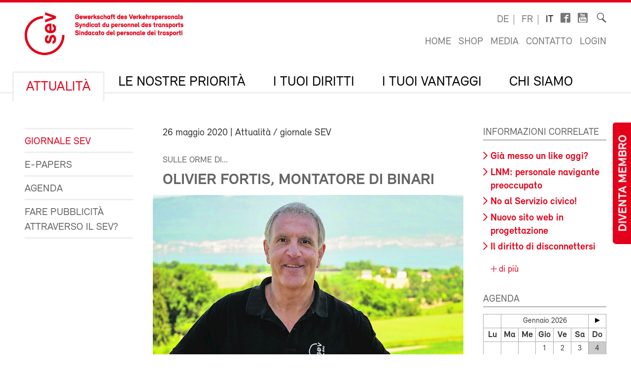

--- FILE ---
content_type: text/html; charset=utf-8
request_url: https://sev-online.ch/it/aktuell/kontakt.sev/2020/olivier-fortis-montatore-di-binari-2020052603-0/
body_size: 14739
content:
<!DOCTYPE html>
<!--[if lt IE 7 ]><html class="ie ie6" lang="en"> <![endif]-->
<!--[if IE 7 ]><html class="ie ie7" lang="en"> <![endif]-->
<!--[if IE 8 ]><html class="ie ie8" lang="en"> <![endif]-->
<!--[if (gte IE 9)|!(IE)]><!--><html lang="it"> <!--<![endif]-->
<head>

	<!-- Basic Page Needs
  ================================================== -->
	<meta charset="utf-8">
	<title>Olivier Fortis, montatore di binari : SEV-Online</title>

		<meta name="keywords" content="Olivier Fortis, Sulle orme di, Montatore di binari">

	<meta name="author" content="SEV-Online">

	<meta property="og:site_name" content="SEV-Online"/>
	<meta property="og:title" content="Olivier Fortis, montatore di binari" />
	<meta property="og:url" content="https://sev-online.ch/it/aktuell/kontakt.sev/2020/olivier-fortis-montatore-di-binari-2020052603-0/" />
		<meta property="og:type" content="article" />
					<meta property="og:image" content="https://sev-online.ch/site/assets/files/294356/20_07_olivier_fortis2_photo-ysa_141x104_def.0x500.jpg" />
						<meta property="og:description" content="Olivier Fortis si occupa della manutenzione dell’ampia rete ferroviaria delle FFS da quasi 40 anni. Sportivo dal cuore grande, questo nativo di Neuchâtel dal carattere forte, è impegnato nella sezione Lavori/BAU dell’Arco giurassiano, che lo..." />


	<meta name="viewport" content="width=device-width, initial-scale=1">
	<link rel="apple-touch-icon" sizes="180x180" href="/favicons/apple-touch-icon.png">
	<link rel="icon" type="image/png" sizes="32x32" href="/favicons/favicon-32x32.png">
	<link rel="icon" type="image/png" sizes="16x16" href="/favicons/favicon-16x16.png">
	<link rel="manifest" href="/favicons/site.webmanifest">
	<link rel="mask-icon" href="/favicons/safari-pinned-tab.svg" color="#e2001a">
	<link rel="shortcut icon" href="/favicons/favicon.ico">
	<meta name="msapplication-TileColor" content="#e2001a">
	<meta name="msapplication-config" content="/favicons/browserconfig.xml">
	<meta name="theme-color" content="#ffffff">

    <script type="text/javascript">
		        var config = {"debug":false,"lang":"it","urls":{"current_url":"\/it\/aktuell\/kontakt.sev\/2020\/olivier-fortis-montatore-di-binari-2020052603-0\/","current_parent_url":"\/it\/aktuell\/kontakt.sev\/2020\/","current_parent_parent_url":"\/it\/aktuell\/kontakt.sev\/","current_parent_parent_parent_url":"\/it\/aktuell\/","current_parent_parent_parent_parent_url":"\/it\/","current_parent_parent_parent_parent_parent_url":"\/it\/","root":"\/","templates":"\/site\/templates\/","calendar_ajax_url":"\/it\/"}};
    </script>

	<script type="text/javascript" src="//use.typekit.net/fss5wrb.js"></script>
	<script type="text/javascript">try{Typekit.load();}catch(e){}</script>
	<script type="text/javascript" src="/site/templates/js/modernizr.custom.78281.js"></script>

	<!--[if (gte IE 6)&(lte IE 8)]>
	  <script type="text/javascript" src="/site/templates/js/selectivizr/selectivizr-min.js"></script>
	<![endif]-->

	<link rel="stylesheet" type="text/css" href="/site/assets/aiom/css_dd535a18b093ab362245025ac707c69e.css">
	<!-- link type='text/css' rel="stylesheet" href="/site/templates/css/main.min.css" media="all" / -->
	<link type='text/css' rel="stylesheet" href="/site/templates/font/icomoon/style.css" media="all" />
	
	<!-- per template styles -->

	<!--[if (gte IE 6)&(lte IE 8)]>
		<link rel="stylesheet" href="/site/templates/css/ie8.css" media="all">
	<![endif]-->


	<!-- Matomo -->
	<script>
		var _paq = window._paq = window._paq || [];
		_paq.push(['trackPageView']);
		_paq.push(['enableLinkTracking']);
		(function() {
			var u="//statistics.sev-online.ch/matomo/";
			_paq.push(['setTrackerUrl', u+'matomo.php']);
			_paq.push(['setSiteId', '1']);	// matomo website id 1=sev-online.ch
			var d=document, g=d.createElement('script'), s=d.getElementsByTagName('script')[0];
			g.async=true; g.src=u+'matomo.js'; s.parentNode.insertBefore(g,s);
		})();
	</script>
	<!-- End Matomo Code -->

</head>


<body class="page breakpoint-medium" data-mobilemenu="closed">

	<div class="button-mitglied-desktop">
		<a href="/it/deine-vorteile/associarsi/dichiarazione-di-adesione/">Diventa membro</a>
	</div>

	<div class="off-canvas-nav">
		<!-- for mobile nav clones -->
	</div>

	<!-- Inhalt Page Layout
	================================================== -->

	<div class="wrapper">

		<div class="container">

			<div class="block-group cf">

<header class="cf">
	<div class="block cf">
		<!-- sitename: sev-online -->
		<div class="cf">
			<a href="/it/" class="logo">
				<img class="logo-sev logo-mob" src="/site/templates/images/logo-sev-new-mob.jpg" alt="SEV-Online">
				<img class="logo-sev logo-desk" src="/site/templates/images/logo-sev-new.jpg" alt="SEV-Online"/>
			</a>

			<div class="service-bar cf">

				<ul class="languagenav">

					<li><a href='/de/aktuell/kontakt.sev/2020/olivier-fortis-gleisbauer-2020052603-2/'>de</a></li>
					<li><a href='/fr/aktuell/kontakt.sev/2020/olivier-fortis-monteur-de-voies-2020052603-1/'>fr</a></li>
					<li class="current"><a href='/it/aktuell/kontakt.sev/2020/olivier-fortis-montatore-di-binari-2020052603-0/'>it</a></li>				</ul>
				<ul class="socialbar">
					<li><a href="https://www.facebook.com/pages/SEV-Gewerkschaft-des-Verkehrspersonals/216636771699155" target="_blank" class="icon-facebook2"></a></li>
					<li><a href="http://www.youtube.com/user/Verkehrsgewerkschaft" target="_blank" class="icon-youtube_box"></a></li>
					
                    
				</ul>

				<form action="/it/ricerca/" class="searchform">
					<label for="sitesearch">Ricerca</label><input type="search" class="searchinput hidden" id="sitesearch" name="q" placeholder="" value=""/>
					<button type="submit" class="searchbutton hidden"><i class="icon-search_thin"></i></button>
					<span class="searchicon"><i class="icon-search_thin"></i></span>
				</form>

				<ul class="metanav">
					<li><a href="/it/">Home</a></li>

					<li><a href="/it/deine-vorteile/shop/">Shop</a></li>
					<li><a href="/it/media/">Media</a></li>
					<li><a href="/it/contatto/">Contatto</a></li>


					<li><a href='/it/members/login/294356'>Login</a></li>				</ul>

			</div>
		</div>

		<div class="navigation-container cf">
			<ul class="navigation cf">
				<li class="mobile"><a class="btn-mobile-menu" href="#"> Menu</a></li>


	<li class="has_children"><a href='/it/aktuell/'>Attualità</a>
		<ul class='cf'>
			<li><a href='/it/aktuell/kontakt.sev/'>Giornale SEV</a></li>
			<li><a href='/it/aktuell/epapers/'>e-Papers</a></li>
			<li><a href='/it/aktuell/agenda/'>Agenda</a></li>
			<li><a href='/it/aktuell/fare-pubblicita-al-sev/'>Fare pubblicità attraverso il SEV?</a></li>
		</ul>
		</li>
	<li class="has_children"><a href='/it/i-nostre-priorita/'>Le nostre priorità</a>
		<ul class='cf'>
			<li class="has_children"><a href='/it/i-nostre-priorita/sindacato/'>Politica contrattuale e sindacale</a>
				<ul class='cf'>
					<li class="has_children"><a href='/it/i-nostre-priorita/sindacato/ffs/'>SBB</a>
						<ul class='cf'>
							<li><a href='/it/i-nostre-priorita/sindacato/ffs/ccl-cff/'>Contratto collettivo di lavoro FFS</a></li>
							<li><a href='/it/i-nostre-priorita/sindacato/ffs/regolamentazioni-specifiche-settoriali-sulla-durata-del-lavoro-bar/'>Regolamentazioni specifiche settoriali sulla durata del lavoro BAR</a></li>
							<li><a href='/it/i-nostre-priorita/sindacato/ffs/trattative-salariali-ffs/'>Trattative salariali FFS</a></li>
							<li><a href='/it/i-nostre-priorita/sindacato/ffs/nuovo-sistema-salariale/'>Nuovo sistema salariale</a></li>
							<li><a href='/it/i-nostre-priorita/sindacato/ffs/le-tue-persone-di-contatto/'>Le tue persone di contatto</a></li>
						</ul>
						</li>
					<li class="has_children"><a href='/it/i-nostre-priorita/sindacato/bls/'>BLS</a>
						<ul class='cf'>
							<li><a href='/it/i-nostre-priorita/sindacato/bls/informazioni-importanti/'>Informazioni importanti</a></li>
							<li><a href='/it/i-nostre-priorita/sindacato/bls/lohnverhandlungen-wie-funktioniert-das/'>Trattative salariali alla BLS: come funziona in pratica?</a></li>
							<li><a href='/it/i-nostre-priorita/sindacato/bls/le-tue-persone-di-contatto/'>Le tue persone di contatto</a></li>
						</ul>
						</li>
				</ul>
				</li>
			<li class="has_children"><a href='/it/i-nostre-priorita/gesundheit-und-sicherheit-am-arbeitsplatz/'>Protezione della salute e della sicurezza al lavoro</a>
				<ul class='cf'>
					<li class="has_children"><a href='/it/i-nostre-priorita/gesundheit-und-sicherheit-am-arbeitsplatz/legge-sulla-durata-del-lavoro-ldl/'>LEGGE SULLA DURATA DEL LAVORO LDL</a>
						<ul class='cf'>
							<li><a href='/it/i-nostre-priorita/gesundheit-und-sicherheit-am-arbeitsplatz/legge-sulla-durata-del-lavoro-ldl/wie-gut-kennst-du-das-arbeitszeitgesetz-azg/'>Quiz sulla LDL</a></li>
						</ul>
						</li>
					<li><a href='/it/i-nostre-priorita/gesundheit-und-sicherheit-am-arbeitsplatz/testo-di-orientamento-protezione-della-salute-e-della-sicurezza-al-lavoro/'>Testo di orientamento Protezione della salute e della sicurezza al lavoro (2025)</a></li>
					<li class="has_children"><a href='/it/i-nostre-priorita/gesundheit-und-sicherheit-am-arbeitsplatz/contro-la-violenza-e-i-comportamenti-aggressivi/'>Contro la violenza e i comportamenti aggressivi</a>
						<ul class='cf'>
							<li><a href='/it/i-nostre-priorita/gesundheit-und-sicherheit-am-arbeitsplatz/contro-la-violenza-e-i-comportamenti-aggressivi/cosa-fare-in-caso-di-aggressioni/'>Cosa fare in caso di aggressioni?</a></li>
						</ul>
						</li>
				</ul>
				</li>
			<li><a href='/it/i-nostre-priorita/sozialpolitik/'>Politica sociale</a></li>
			<li class="has_children"><a href='/it/i-nostre-priorita/verkehrspolitik/'>Politica dei trasporti e clima</a>
				<ul class='cf'>
					<li class="has_children"><a href='/it/i-nostre-priorita/verkehrspolitik/politica-europea-dei-trasporti/'>Politica europea dei trasporti</a>
						<ul class='cf'>
							<li><a href='/it/i-nostre-priorita/verkehrspolitik/politica-europea-dei-trasporti/incontro-quadrangolare/'>Incontro quadrangolare</a></li>
						</ul>
						</li>
				</ul>
				</li>
			<li><a href='/it/i-nostre-priorita/digitalisierung/'>Digitalizzazione</a></li>
		</ul>
		</li>
	<li class="has_children"><a href='/it/i-tuoi-diritti/'>I tuoi diritti</a>
		<ul class='cf'>
			<li><a href='/it/i-tuoi-diritti/ccl/'>Il tuo CCL</a></li>
			<li><a href='/it/i-tuoi-diritti/berufsrechtsschutz.php/'>Assistenza giuridica professionale e consulenza giuridica</a></li>
			<li><a href='/it/i-tuoi-diritti/privatrechtsschutz.php/'>Protezione giuridica privata e in materia di circolazione</a></li>
			<li><a href='/it/i-tuoi-diritti/link_zum_recht/'>Colpi di diritto</a></li>
		</ul>
		</li>
	<li class="has_children"><a href='/it/deine-vorteile/'>I tuoi vantaggi</a>
		<ul class='cf'>
			<li class="has_children"><a href='/it/deine-vorteile/associarsi/'>Aderire al SEV</a>
				<ul class='cf'>
					<li><a href='/it/deine-vorteile/associarsi/contributi/'>Contributi dei membri</a></li>
				</ul>
				</li>
			<li><a href='/it/deine-vorteile/assistenza-giuridica-professionale/'>Assistenza giuridica professionale</a></li>
			<li><a href='/it/deine-vorteile/protezione-giuridica-privata-e-in-materia-di-circolazione/'>Protezione giuridica privata e in materia di circolazione</a></li>
			<li class="has_children"><a href='/it/deine-vorteile/formazione/'>Formazione</a>
				<ul class='cf'>
					<li><a href='/it/deine-vorteile/formazione/bildungskurse.php/'>Corsi di formazione</a></li>
					<li class="has_children"><a href='/it/deine-vorteile/formazione/movendo.php/'>Movendo</a>
						<ul class='cf'>
							<li><a href='/it/deine-vorteile/formazione/movendo.php/associazione-di-sostegno-della-scuola-sindacale-svizzera/'>Associazione di sostegno della Scuola Sindacale Svizzera</a></li>
						</ul>
						</li>
				</ul>
				</li>
			<li class="has_children"><a href='/it/deine-vorteile/reka.php/'>Valuta Reka</a>
				<ul class='cf'>
					<li><a href='/it/deine-vorteile/reka.php/reka-card-faq/'>Reka-Card FAQ</a></li>
				</ul>
				</li>
			<li class="has_children"><a href='/it/deine-vorteile/ferien/'>Vacanze</a>
				<ul class='cf'>
					<li><a href='/it/deine-vorteile/ferien/hotelcard/'>HotelCard</a></li>
					<li><a href='/it/deine-vorteile/ferien/brenscino.php/'>Brenscino</a></li>
					<li><a href='/it/deine-vorteile/ferien/gew/'>GEW - hotel, case e appartamenti per le vacanze</a></li>
					<li><a href='/it/deine-vorteile/ferien/interhome/'>Interhome - case e appartamenti per vacanze</a></li>
					<li><a href='/it/deine-vorteile/ferien/wohnungen_fsg.php/'>Cooperativa delle case di vacanza e di sci FSG</a></li>
					<li><a href='/it/deine-vorteile/ferien/weitere_angebote.php/'>Ulteriori proposte di vacanza</a></li>
				</ul>
				</li>
			<li class="has_children"><a href='/it/deine-vorteile/assicurazioni/'>Assicurazioni</a>
				<ul class='cf'>
					<li class="has_children"><a href='/it/deine-vorteile/assicurazioni/kalender.php/'>Assicurazioni infortunio dell’agenda</a>
						<ul class='cf'>
							<li><a href='/it/deine-vorteile/assicurazioni/kalender.php/haeufige-fragen-und-antworten/'>Domande e risposte più frequenti</a></li>
						</ul>
						</li>
					<li><a href='/it/deine-vorteile/assicurazioni/vorsorge.php/'>Previdenza privata</a></li>
					<li><a href='/it/deine-vorteile/assicurazioni/krankenversicherung.php/'>Assicurazioni malattia</a></li>
					<li><a href='/it/deine-vorteile/assicurazioni/auto.php/'>Assicurazione di veicoli a motore</a></li>
					<li><a href='/it/deine-vorteile/assicurazioni/privatkunden.php/'>Assicurazione clienti privati</a></li>
				</ul>
				</li>
			<li><a href='/it/deine-vorteile/prestazioni-finanziarie-del-sev/'>Prestazioni finanziarie del SEV</a></li>
			<li><a href='/it/deine-vorteile/banca-cler/'>Banca Cler</a></li>
			<li><a href='/it/deine-vorteile/weitere-verguenstigungen/'>Altre prestazioni</a></li>
			<li><a href='/it/deine-vorteile/shop/'>Shop</a></li>
			<li><a href='/it/deine-vorteile/downloads/'>Downloads</a></li>
			<li class="has_children"><a href='/it/deine-vorteile/test/'>Informazioni e materiale per le sotto federazioni e le sezioni</a>
				<ul class='cf'>
					<li><a href='/it/deine-vorteile/test/commanda-di-materiale-sev/' class= "icon-lock">Ordine di materiale SEV</a></li>
					<li class="has_children"><a href='/it/deine-vorteile/test/reclutamento/'>Reclutamento</a>
						<ul class='cf'>
							<li><a href='/it/deine-vorteile/test/reclutamento/buoni-motivi-per-aderire-al-sev/'>Buoni motivi per aderire al SEV</a></li>
							<li><a href='/it/deine-vorteile/test/reclutamento/consigli-per-il-colloquio-di-reclutamento/'>Consigli per il colloquio di reclutamento</a></li>
						</ul>
						</li>
					<li><a href='/it/deine-vorteile/test/stampati-per-lauto-stampa-certificati-modulo-di-adesione-ecc/'>Stampati per l'auto-stampa (certificati, modulo di adesione, ecc.)</a></li>
				</ul>
				</li>
		</ul>
		</li>
	<li class="has_children"><a href='/it/il-sev/'>Chi siamo</a>
		<ul class='cf'>
			<li class="has_children"><a href='/it/il-sev/wer_sind_wir/'>Chi siamo?</a>
				<ul class='cf'>
					<li><a href='/it/il-sev/wer_sind_wir/leitbild/'>Carta d’identità del SEV</a></li>
					<li><a href='/it/il-sev/wer_sind_wir/organizzazione/'>Organizzazione</a></li>
					<li><a href='/it/il-sev/wer_sind_wir/percorso-per-il-segretariato-centrale-sev/'>Percorso per il segretariato centrale SEV</a></li>
				</ul>
				</li>
			<li class="has_children"><a href='/it/il-sev/kongress/'>Congresso</a>
				<ul class='cf'>
					<li class="has_children"><a href='/it/il-sev/kongress/kongress-2025/'>Congresso 2025</a>
						<ul class='cf'>
							<li><a href='/it/il-sev/kongress/kongress-2025/anfahrt-zum-kursaal-bern-wichtige-information/'>Accesso al Kursaal di Berna: Informazione importante</a></li>
							<li><a href='/it/il-sev/kongress/kongress-2025/classatore-digitale-del-congresso-2025/' class= "icon-lock">Classatore digitale del congresso 2025</a></li>
							<li><a href='/it/il-sev/kongress/kongress-2025/giornale-del-congresso-2025/'>Giornale del Congresso 2025</a></li>
							<li><a href='/it/il-sev/kongress/kongress-2025/fotos-und-videos/'>Immagini e video Congresso 2025</a></li>
							<li><a href='/it/il-sev/kongress/kongress-2025/testi-di-orientamento-2025-2029-testi-integrali/'>Testi di orientamento 2025–2029 (testi integrali)</a></li>
						</ul>
						</li>
					<li class="has_children"><a href='/it/il-sev/kongress/kongress-2022/'>Congresso 2022</a>
						<ul class='cf'>
							<li><a href='/it/il-sev/kongress/kongress-2022/positionspapiere-2022-2024/'>Testi di orientamento 2022-2024</a></li>
							<li><a href='/it/il-sev/kongress/kongress-2022/kongressbeschluesse-2022/'>Risoluzioni dell’81° congresso ordinario SEV del 27 ottobre 2022</a></li>
							<li><a href='/it/il-sev/kongress/kongress-2022/fotos/'>Immagini e video</a></li>
							<li><a href='/it/il-sev/kongress/kongress-2022/digitaler-kongressordner-2022/' class= "icon-lock">Classatore digitale del congresso 2022</a></li>
						</ul>
						</li>
					<li class="has_children"><a href='/it/il-sev/kongress/congresso-2019/'>Congresso 2019</a>
						<ul class='cf'>
							<li><a href='/it/il-sev/kongress/congresso-2019/congresso-digitale/' class= "icon-lock">Classatore digitale del congresso 2019</a></li>
							<li><a href='/it/il-sev/kongress/congresso-2019/immagini/'>Immagini</a></li>
							<li><a href='/it/il-sev/kongress/congresso-2019/positionspapiere/'>Testi di orientamento 2019–2021</a></li>
							<li><a href='/it/il-sev/kongress/congresso-2019/resoluzioni/'>Risoluzioni</a></li>
						</ul>
						</li>
					<li class="has_children"><a href='/it/il-sev/kongress/congresso-2017/'>Congresso 2017</a>
						<ul class='cf'>
							<li><a href='/it/il-sev/kongress/congresso-2017/nuove-proposte-al-congresso/'>Nuove proposte al congresso</a></li>
							<li><a href='/it/il-sev/kongress/congresso-2017/testi-di-orientamento/'>Testi di orientamento</a></li>
							<li><a href='/it/il-sev/kongress/congresso-2017/foto/'>Foto 1° giorno del congresso</a></li>
							<li><a href='/it/il-sev/kongress/congresso-2017/foto-secondo-giorno/'>Foto secondo giorno</a></li>
							<li><a href='/it/il-sev/kongress/congresso-2017/impressioni-dal-banchetto/'>Impressioni dal banchetto</a></li>
							<li><a href='/it/il-sev/kongress/congresso-2017/per-un-servizio-pubblico-dal-volto-umano-provvedimenti-di-formazione-tempestivi-per-il-personale/'>Per un servizio pubblico dal volto umano – Provvedimenti di formazione tempestivi per il personale</a></li>
							<li><a href='/it/il-sev/kongress/congresso-2017/contro-la-concorrenza-assurda/'>Contro la concorrenza assurda</a></li>
							<li><a href='/it/il-sev/kongress/congresso-2017/digitalizzazione-della-mobilita/'>Digitalizzazione della mobilità</a></li>
							<li><a href='/it/il-sev/kongress/congresso-2017/contro-il-peggioramento-dei-condizioni-dimpiego-nella-navigazione/'>Contro il peggioramento dei condizioni d'impiego nella navigazione</a></li>
							<li><a href='/it/il-sev/kongress/congresso-2017/migliori-prospettive-per-i-giovani/'>Migliori prospettive per i giovani</a></li>
						</ul>
						</li>
				</ul>
				</li>
			<li><a href='/it/il-sev/comitato-sev/'>Comitato SEV</a></li>
			<li><a href='/it/il-sev/la-commissione-direttiva/'>La direzione sindacale</a></li>
			<li class="has_children"><a href='/it/il-sev/segretariati-regionali/'>Segretariati SEV</a>
				<ul class='cf'>
					<li><a href='/it/il-sev/segretariati-regionali/segretariato-centrale/'>Segretariato centrale SEV a Berna</a></li>
					<li><a href='/it/il-sev/segretariati-regionali/zurigo/'>Zurigo</a></li>
					<li><a href='/it/il-sev/segretariati-regionali/losanna/'>Losanna</a></li>
					<li><a href='/it/il-sev/segretariati-regionali/bellinzona/'>Bellinzona</a></li>
					<li><a href='/it/il-sev/segretariati-regionali/ginevra/'>Ginevra</a></li>
					<li><a href='/it/il-sev/segretariati-regionali/coira/'>Coira</a></li>
					<li><a href='/it/il-sev/segretariati-regionali/san-gallo/'>San Gallo</a></li>
					<li><a href='/it/il-sev/segretariati-regionali/olten/'>Olten</a></li>
				</ul>
				</li>
			<li><a href='/it/il-sev/sottofederazioni/'>Sottofederazioni</a></li>
			<li><a href='/it/il-sev/sezioni/'>Sezioni</a></li>
			<li class="has_children"><a href='/it/il-sev/donne/'>Donne</a>
				<ul class='cf'>
					<li><a href='/it/il-sev/donne/schwerpunkte.php/'>Compiti</a></li>
					<li><a href='/it/il-sev/donne/aktivitaeten.php/'>Cosa facciamo?</a></li>
					<li><a href='/it/il-sev/donne/frauenkommission.php/'>Chi siamo: strutture</a></li>
					<li><a href='/it/il-sev/donne/bildungstagung.php/'>Giornata di formazione per le donne</a></li>
					<li><a href='/it/il-sev/donne/parita/'>Donne – partecipate!</a></li>
					<li><a href='/it/il-sev/donne/4-laender-treffen.php/'>Incontro dei 4 paesi</a></li>
					<li><a href='/it/il-sev/donne/sciopero-femminista/'>Sciopero femminista</a></li>
					<li><a href='/it/il-sev/donne/links.php/'>Link</a></li>
				</ul>
				</li>
			<li class="has_children"><a href='/it/il-sev/giovani/'>Giovani</a>
				<ul class='cf'>
					<li><a href='/it/il-sev/giovani/jugendkommission/'>Commissione gioventù</a></li>
					<li><a href='/it/il-sev/giovani/programma-annuale-2026/'>Programma annuale 2026</a></li>
					<li><a href='/it/il-sev/giovani/giornata-della-gioventu-sev/'>Giornata di formazione Gioventù 2026: Mangiare sano durante il lavoro a turni</a></li>
					<li><a href='/it/il-sev/giovani/jugendurlaub/'>Congedo giovanile</a></li>
				</ul>
				</li>
			<li class="has_children"><a href='/it/il-sev/immigrati/'>Migrazione</a>
				<ul class='cf'>
					<li><a href='/it/il-sev/immigrati/giornata-della-migrazione/'>Giornata Migrazione 2026: lavoro di cura e discorso d’odio</a></li>
				</ul>
				</li>
			<li><a href='/it/il-sev/sev-gata/'>SEV-GATA</a></li>
			<li><a href='/it/il-sev/jobs/'>Jobs</a></li>
			<li><a href='/it/il-sev/apprendistato/'>Apprendistato</a></li>
			<li><a href='/it/il-sev/pubblicazioni-sev/'>Pubblicazioni SEV</a></li>
		</ul>
		</li>
			</ul>
		</div>
	</div>
</header>

<div class="button-mitglied-mobile">
	<a href="/it/deine-vorteile/associarsi/dichiarazione-di-adesione/">Diventa membro</a>
</div>



<div class="breadcrumb-container block cf">
    <ul class="breadcrumb">
        <li><a href='/it/'>SEV-Online</a></li><li><a href='/it/aktuell/'>Attualità</a></li><li><a href='/it/aktuell/kontakt.sev/'>Giornale SEV</a></li><li><a href='/it/aktuell/kontakt.sev/2020/'>2020</a></li>    </ul>
</div>


				<div class="main-content">
					<div class="side-subnav block cf">

						<nav>
							<ul class="page-navigation">
								<li>
									<a href='/it/aktuell/kontakt.sev/' class="active">Giornale SEV</a>
								</li>
								<li>
									<a href='/it/aktuell/epapers/'>e-Papers</a>
								</li>
								<li>
									<a href='/it/aktuell/agenda/'>Agenda</a>
								</li>
								<li>
									<a href='/it/aktuell/fare-pubblicita-al-sev/'>Fare pubblicità attraverso il SEV?</a>
								</li>
							</ul>
						</nav>					</div>

					<div class="content block cf">


					


						<article><p class="meta"><time>26 maggio 2020</time> | Attualità / giornale SEV</p><h2 class='spitzmarke'>Sulle orme di...</h2><h1>Olivier Fortis, montatore di binari</h1><figure class='full cf'><img src='/site/assets/files/294356/20_07_olivier_fortis2_photo-ysa_141x104_def.850x510.jpg'/></figure><p class='lead'>Olivier Fortis si occupa della manutenzione dell’ampia rete ferroviaria delle FFS da quasi 40 anni. Sportivo dal cuore grande, questo nativo di Neuchâtel dal carattere forte, è impegnato nella sezione Lavori/BAU dell’Arco giurassiano, che lo ha eletto presidente all’unanimità, e nella CoPe Infra, di cui è membro da tre anni.</p><p>Caloroso Olivier Fortis ha un contatto franco e diretto. Spalle ben scolpite da nuotatore, quest’uomo solido emana una calma che mette subito a suo agio il suo interlocutore. Rispettando le distanze, sulla terrazza della sua casa azzurra a Cudrefin, Olivier mi racconta della sua infanzia, del fratello minore e dell’adolescenza che ha trascorso interamente a Neuchâtel, dove è andato a scuola e dove ha tutti i suoi amici. «Mi piacevano il rock’n’roll, la boxe, il judo e le moto». Fu sull’arteplage dell’Expo 02 che incontrò sua moglie di origine russa, un’insegnante di sport che all’epoca era in visita in Svizzera. Il suo attaccamento a questa città è ancora presente. Da quando aveva 18 anni, è stato pompiere volontario; ora ha il grado di ufficiale aggiunto e 14 uomini sotto il suo comando. Deve essere in grado di arrivare sul posto in 15 minuti: «Mi piace l’adrenalina e si impara a stare calmi in situazioni di emergenza. Ecco perché sul lavoro mi trovo a mio agio in un piccolo gruppo». Per la foto ha scelto un angolo con vista mozzafiato sulla capitale e la casa di sua madre.</p>

<h2>Sogni di indipendenza</h2>

<p>Il suo cognome svela le origini piemontesi del nonno. Suo padre, un imbianchino che ha perso in giovane età, lo ha aiutato a scegliere il suo apprendistato. «Dovevo fare un lavoro all’ aperto, non mi interessava studiare. Così mio padre, mentre acquistava le sigarette alla stazione, vide un grande cartello e mi disse: Sarai montatore di binari. Tua madre ti ha iscritto agli esami. Ho così superato gli esami e sono stato assunto il 1° settembre 1981 a Denges. È stata una giornata fantastica. Avevo 15 anni. E faccio questo lavoro da quasi 40 anni»! Allora il suo sogno era di diventare indipendente, di avere un appartamento tutto suo, di andarsene di casa il prima possibile: «Avere, insomma, una vita tutta mia».</p>

<p>Olivier si occupa della manutenzione dei binari ferroviari - posa o smontaggio di rotaie o traversine - anche se questo viene sempre più esternalizzato a privati, spesso senza formazione. Di giorno e di notte, il lavoro richiede abilità e precisione e l’uso di varie macchine o di strumenti più tradizionali come escavatori o argani. «Il mio lavoro - dice Olivier - è molto variato. Gli orari irregolari sono la norma. Alla fine lavorare di notte mi sta bene, ma non è facile tutti i giorni, soprattutto con l’età. E poi conciliare i momenti della vita diventa difficile».</p>

<h2>I danni delle ristrutturazioni</h2>

<p>Nel corso della sua carriera alle FFS, Olivier ha visto passare molti capi e molte ristrutturazioni: «Prima eravamo tutti colleghi, uniti. Negli ultimi anni hanno distrutto tutto. Solo per risparmiare. Ciò che mi ha fatto più male è stato quando 20 anni fa hanno sciolto la squadra di La Chaux-de-Fonds a causa di «Ferrovia 2000», allorquando stavamo facendo un ottimo lavoro. Tutto è cambiato, anche con l’ingresso del privato. Nell’ultimo anno qualcosa si muove e spero che le persone sul campo vengano ascoltate; ci stiamo muovendo in una direzione positiva. Per i prossimi tempi, naturalmente, dovremo vedere come è possibile lavorare con le distanze sociali, cosa non facile in questo lavoro dove si viaggia, si lavora e si mangia in gruppo». Sindacalizzato al SEV all’inizio del suo apprendistato, Olivier è stato gradualmente coinvolto. Tanto che quest’autunno è stato eletto all’unanimità presidente della sezione BAU Arc jurassien. L’assemblea di primavera, rinviata, deve ancora ratificare formalmente questa decisione. Olivier, tra l’altro, ha appena appreso la notizia della sua rielezione alla CoPe in rappresentanza del personale Infra-Romandia. Il suo cavallo da battaglia? «Gli orari alternati giorno/notte nella stessa settimana, per esempio, non vanno bene. Una notte a metà della settimana - spiega - non solo ci fa perdere una giornata, ma ne usciamo esausti. La cosa migliore sono i cicli. Una settimana di notti, un blocco. Mi batterò per questo e spero di riuscire a far passare il mio messaggio».</p>

<h2>Lavoro sindacale di base</h2>

<p>Ha appena iscritto al SEV 5 ragazzi. Come li hai convinti? «Semplicemente dicendo loro che sarò lì per loro e che sono pronto a lottare per ciò che è giusto. Al SEV, questo lavoro viene svolto dalla base e questa prossimità è un punto di forza incredibile».</p>

<p>Padre di un ragazzo e di una ragazza, due volte nonno, Olivier occupa il suo tempo libero tra l’informatica, l’elaborazione di foto e la pratica di mountain bike. La sua grande passione è viaggiare. Da quando aveva 15 anni, con il suo migliore amico, un dipendente FFS con cui ha iniziato il suo apprendistato, è stato quasi ovunque: «Durante il nostro ultimo viaggio, l’estate scorsa , abbiamo girato tutta la Cina in treno e in barca sul fiume Yangtze. È stato fantastico»!</p>

<p>Yves Sancey<br>
<noscript data-emo="rEUthGOo170P2mcF2GjaZgoD1nqxVDcxyD4SuG_ozP9a2NdF2NTxyDtPrgoD1nqxVDcxyD4SuG_ozP9a2NdF2NTxyDt.pDUI"></noscript></p><p class='cf'></p><div class='box-red cf'><p></p></div>
<div class="social-media-bar">
    <p>Condividi la pagina:</p>
<ul class='MarkupSocialShareButtons cf'><li class='mssb-item mssb-facebook mssb-popup'>
                            <a target='_blank' title='facebook' href='https://www.facebook.com/sharer/sharer.php?u=https%3A%2F%2Fsev-online.ch%2Fit%2Faktuell%2Fkontakt.sev%2F2020%2Folivier-fortis-montatore-di-binari-2020052603-0%2F'><i class="icon-facebook"></i></a>
                        </li><li class='mssb-item mssb-twitter mssb-popup'>
                            <a target='_blank' title='twitter' href='https://twitter.com/intent/tweet?url=https%3A%2F%2Fsev-online.ch%2Fit%2Faktuell%2Fkontakt.sev%2F2020%2Folivier-fortis-montatore-di-binari-2020052603-0%2F&text=Caloroso%20Olivier%20Fortis%20ha%20un%20contatto%20franco%20e%20diretto.%20Spalle%20ben%20scolpite%20da%20nuotatore%2C%E2%80%A6&hashtags='><i class="icon-twitterX"></i></a>
                        </li><li class='mssb-item mssb-linkedin mssb-popup'>
                            <a target='_blank' title='linkedin' href='http://www.linkedin.com/shareArticle?mini=true&url=https%3A%2F%2Fsev-online.ch%2Fit%2Faktuell%2Fkontakt.sev%2F2020%2Folivier-fortis-montatore-di-binari-2020052603-0%2F&title=Olivier%20Fortis%2C%20montatore%20di%20binari&summary=Caloroso%20Olivier%20Fortis%20ha%20un%20contatto%20franco%20e%20diretto.%20Spalle%20ben%20scolpite%20da%20nuotatore%2C%E2%80%A6&source='><i class="icon-linkedin2"></i></a>
                        </li><li class='mssb-item mssb-email'>
                            <a title='email' href='mailto:?subject=Olivier%20Fortis%2C%20montatore%20di%20binari&body=%0A%0Ahttps%3A%2F%2Fsev-online.ch%2Fit%2Faktuell%2Fkontakt.sev%2F2020%2Folivier-fortis-montatore-di-binari-2020052603-0%2F%0A%0ACaloroso%20Olivier%20Fortis%20ha%20un%20contatto%20franco%20e%20diretto.%20Spalle%20ben%20scolpite%20da%20nuotatore%2C%E2%80%A6'><i class="icon-mail"></i></a>
                        </li></ul>
</div></article>
					


    <div class="comments">

            <div class='comments-list'>
            
<h3>Commenti</h3><ul class='CommentList CommentListNormal CommentListHasGravatar'>
	<li id='Comment983' class='CommentListItem' data-comment='983'>
		<img class='CommentGravatar' src='https://www.gravatar.com/avatar/530314eb19d2ef94edbe3f0fddf7b165?s=80&d=mm&r=g' alt='Gavin Mathieu' />
		<p class='CommentHeader'><span class='CommentCite'>Gavin Mathieu</span> <small class='CommentCreated'>29/05/2020 08:59:33</small> </p>
		<div class='CommentText'>
			<p>Super article et merci pour ton engagement au SEV Olivier et au sein des CFF. Au plaisir de te revoir prochainement.</p>
		</div>
		<div class='CommentFooter'></div>
	</li>
</ul><!--/CommentList-->        </div>
    
            <div class='comments-form-box'>
            <div id='CommentForm' class='CommentForm_new'><form id='CommentForm_form' class='CommentForm  CommentFormNormal' action='./#CommentForm' method='post'><p class='CommentFormCite CommentForm_cite'><label for='CommentForm_cite'>Name</label><input type='text' name='cite' class='required' required='required' id='CommentForm_cite' value='' maxlength='128' /></p><p class='CommentFormEmail CommentForm_email'><label for='CommentForm_email'>E-Mail</label><input type='text' name='email' class='required email' required='required' id='CommentForm_email' value='' maxlength='255' /></p><p class='CommentFormText CommentForm_text'><label for='CommentForm_text'>Commenti</label><textarea name='text' class='required' required='required' id='CommentForm_text' rows='5' cols='50'></textarea></p><p class='CommentFormSubmit CommentForm_submit'><button type='submit' name='CommentForm_submit' id='CommentForm_submit' class='' value='1'>inviare</button><input type='hidden' name='page_id' value='294356' /></p></form></div><!--/CommentForm-->        </div>
    
        </div>




					</div>

					<div class="sidebar block cf">

						<section class='widget cf'>
    <header>
        <h3>Informazioni correlate</h3>
    </header>

    <div class="cf">
        <ul class="linklist"><li><a href='/it/aktuell/kontakt.sev/2025/gi-messo-un-like-oggi-202515-109633/' title='Parole Chiave: '>Già messo un like oggi?</a> </li><li><a href='/it/aktuell/kontakt.sev/2025/lnm-personalenavigante-preoccupato-202514-104844/' title='Parole Chiave: LNM, navigazione, lago di Novaburgo'>LNM: personale navigante preoccupato</a> </li><li><a href='/it/aktuell/kontakt.sev/2025/no-al-servizio-civico-202514-104442/' title='Parole Chiave: comitato'>No al Servizio civico!</a> </li><li><a href='/it/aktuell/kontakt.sev/2025/nuovo-sito-webin-progettazione-202514-103214/' title='Parole Chiave: '>Nuovo sito web in progettazione</a> </li><li><a href='/it/i-tuoi-diritti/link_zum_recht/2025/il-diritto-di-disconnettersi-202514-102928/' title='Parole Chiave: colpi di diritto'>Il diritto di disconnettersi</a> </li><li class='hidden'><a href='/it/aktuell/kontakt.sev/2025/risparmiare-a-ogni-costo-202512-93396/' title='Parole Chiave: editoriale, risparmi'>Pacchetto di sgravi 2027: risparmiare a ogni costo?</a> </li><li class='hidden'><a href='/it/i-tuoi-diritti/link_zum_recht/2025/il-mio-datore-di-lavoro-pu-utilizzare-strumenti-di-sorveglianza-202510-86172/' title='Parole Chiave: sorveglianza, colpi di diritto, diritto'>Il mio datore di lavoro può utilizzare strumenti di sorveglianza?</a> </li><li class='hidden'><a href='/it/aktuell/kontakt.sev/2025/la-digitalizzazionerimane-la-nostrasfida-pi-grande-202510-83057/' title='Parole Chiave: '>«La digitalizzazione rimane la nostra sfida più grande»</a> </li><li class='hidden'><a href='/it/aktuell/kontakt.sev/2025/petizione-no-ai-licenziamenti-dei-delegati-sindacali-alla-snl/' title='Parole Chiave: SNL, Lago di Lugano'>Petizione: NO AI LICENZIAMENTI DEI DELEGATI SINDACALI ALLA SNL!</a> </li><li class='hidden'><a href='/it/i-tuoi-diritti/link_zum_recht/2025/i-diritti-in-qualitdi-membrodi-unassociazione-202509-78043/' title='Parole Chiave: diritto, membri di un'associazione, associazione'>I diritti in qualità di membro di un’associazione</a> </li><li class='hidden'><a href='/it/aktuell/kontakt.sev/2025/tra-commiatie-nuovi-inizi-202509-78153/' title='Parole Chiave: '>Tra commiati e nuovi inizi</a> </li><li class='hidden'><a href='/it/aktuell/kontakt.sev/2025/2-etappe-gesundheitsumfrage-202509-78161/' title='Parole Chiave: '>Inchiesta sulla salute: Personale dell'autobus</a> </li><li class='hidden'><a href='/it/aktuell/kontakt.sev/2025/tavola-rotondasulla-violenza-202508-74805/' title='Parole Chiave: '>Tavola rotonda sulla violenza</a> </li><li class='hidden'><a href='/it/aktuell/kontakt.sev/2025/tavola-rotondasulla-politicadei-trasporti-202508-74169/' title='Parole Chiave: '>Tavola rotonda sulla politica dei trasporti</a> </li><li class='hidden'><a href='/it/i-tuoi-diritti/link_zum_recht/2025/piani-di-servizio-eprotezione-dei-dati-202507-68738/' title='Parole Chiave: '>Piani di servizio e protezione dei dati</a> </li><li class='hidden'><a href='/it/aktuell/kontakt.sev/2025/weitermachen-und-den-sev-weiterbringen-202507-66061/' title='Parole Chiave: '>Presidenza del comitato: «Avanti per far progredire il SEV!»</a> </li><li class='hidden'><a href='/it/aktuell/kontakt.sev/2025/si-conosce-solo-la-punta-delliceberg-202507-68489/' title='Parole Chiave: '>Molestie sul posto di lavoro: Si conosce solo la punta dell’iceberg</a> </li><li class='hidden'><a href='/it/aktuell/kontakt.sev/2025/tp-in-trasformazione-solo-con-il-personale-202507-69000/' title='Parole Chiave: '>Digitalizzazione: TP in trasformazione – solo con il personale</a> </li><li class='hidden'><a href='/it/aktuell/kontakt.sev/2025/la-parit-un-processo-non-una-condizione-202507-68536/' title='Parole Chiave: '>«La parità è un processo, non una condizione»</a> </li><li class='hidden'><a href='/it/i-tuoi-diritti/link_zum_recht/2025/il-congedonella-ldl-202504-52347/' title='Parole Chiave: colpi di diritto, esenzione, protezione giuridica'>Il congedo nella LdL</a> </li><li class='hidden'><a href='/it/aktuell/kontakt.sev/2025/finalmente-chiarezza-202504-53124/' title='Parole Chiave: Legge BLS, Legge sulla partecipazione, Proprietario, BLS, Cantone di Berna'>Legge BLS: finalmente più chiarezza</a> </li><li class='hidden'><a href='/it/aktuell/kontakt.sev/2025/migliorare-condizioni-di-lavoro-e-partecipazione-agli-utili-202504-54108/' title='Parole Chiave: Swiss, compagnia aerea, SEV-GATA, bilancio, partecipazione agli utili, orario di lavoro'>Swiss: Migliorare condizioni di lavoro e partecipazione agli utili!</a> </li><li class='hidden'><a href='/it/aktuell/kontakt.sev/2025/patrick-ferreira-da-silva-macchinistae-autista-tram-a-rbs-202504-54815/' title='Parole Chiave: Ritratto, sulle tracce di, Patrick Ferreira , RBS, autista di tram, macchinista'>Patrick Ferreira da Silva, macchinista e autista tram a RBS</a> </li><li class='hidden'><a href='/it/aktuell/kontakt.sev/2025/salute-e-sicurezzain-primo-piano-202504-54175/' title='Parole Chiave: luoghi multipli di servizio, partenariato sociale, Legge federale sul lavoro nelle imprese di trasporti pubblici, LDL, ordinanza concernete la legge sulla durata del lavoro , OLDL, , '>Quali regole si applicano se ci sono più luoghi di servizio?</a> </li><li class='hidden'><a href='/it/aktuell/kontakt.sev/2025/ren-schnegg-e-hannyweissmller-si-candidano-202504-54163/' title='Parole Chiave: comitato SEV, consiglio d'amministrazione, congresso, relazione annuale, '>René Schnegg e Hanny Weissmüller sono candidati alla presidenza del Comitato</a> </li><li class='hidden'><a href='/it/aktuell/kontakt.sev/2025/i-nostri-membri-fanno-un-lavoro-super-202503-47636/' title='Parole Chiave: sindicalizzazione, membri, Stefanie Fürst'>«I nostri membri fanno un lavoro super»</a> </li><li class='hidden'><a href='/it/aktuell/kontakt.sev/2025/le-posizioni-sono-ancora-distanti-202503-48364/' title='Parole Chiave: BAR, trattative, orario di lavoro, FFS, produzione ferroviaria, traffico viaggiatori'>Trattative BAR Produzione ferroviaria: Le posizioni sono ancora distanti</a> </li><li class='hidden'><a href='/it/aktuell/kontakt.sev/2025/un-nuovopartenariato-socialeper-viaggi-sostenibili-202503-47884/' title='Parole Chiave: Newrest Wagons-Lits, treno di notte, CCL, Newrest'>Un nuovo partenariato sociale per viaggi sostenibili</a> </li><li class='hidden'><a href='/it/aktuell/kontakt.sev/2025/florian-martenot-autista-di-autobuspresso-tpg-202503-49801/' title='Parole Chiave: Florian Martenot, autobus, TPG, conducente, presidente di sezione, Ginevra, sciopero'>Florian Martenot,  autista di autobus presso tpg</a> </li><li class='hidden'><a href='/it/i-tuoi-diritti/link_zum_recht/2025/previdenza-vale-la-penaritirare-il-capitale-202503-47742/' title='Parole Chiave: cassa pensioni, capitale, diritto, ritirare il capitale'>Previdenza: vale la pena ritirare il capitale?</a> </li></ul><a href='#' class='show_more'><i class='fa fa-plus-circle'></i> di più</a>
    </div>
</section>
						
						
						
						<section class='widget'>

    <header>
        <h3>Agenda</h3>
    </header>

    <article class='cf'>
        <div id="calendarbox" data-lang='it' data-categories=''>
            <!-- ajax content -->
        </div>

        <ul class='linklist'>
            <li>
                <a class='fl' href='/it/aktuell/agenda/'>
                    tutti i dati                </a>
            </li>
            <li>
                <a class='fr' href='/it/annunciateci-un-avvenimento/'>
                    Inserire avvenimento                </a>
            </li>
        </ul>

    </article>

</section>

<script>
// load calendar script that will load our calendar via ajax
//$.getScript( config.urls.templates + "js/calendar/jquery.calendar.0.1.js" );
</script><section class="widget">

    <header>
        <h3>Nuove BAR FFS – il SEV informa sul posto</h3>
    </header>


    <article class='cf'>


    <p>Sono state rinegoziate le regolamentazioni specifiche settoriali sulla durata del lavoro (BAR) per il personale dell’assistenza clienti, della condotta dei treni (personale di locomotiva) e dei settori cleaning e manovra della Produzione ferroviaria di FFS Viaggiatori. II Sindacato SEV organizza nelle prossime settimane a livello svizzero degli incontri, durante i quali coloro che hanno preso parte alle trattative presenteranno il risultato della negoziazione. L'incontro in Ticino si terrà&nbsp;<strong>il </strong><a href="https://sev-online.ch/it/aktuell/agenda/25-2-2026" target="_blank">25 febbraio</a> <strong>alla Casa del Popolo di Bellinzona.&nbsp;Sono previste 3 finestre temporali, con inizio rispettivamente alle 10, alle 14 e 30 e alle 17.</strong>&nbsp; Altri eventi informativi finora noti (con link sull'agenda web):</p>

<ul>
	<li><a href="https://sev-online.ch/it/aktuell/agenda/3-2-2026" target="_blank">3 febbraio</a>, Berna</li>
	<li><a href="https://sev-online.ch/it/aktuell/agenda/6-2-2026" target="_blank">6 febbraio</a>, San Gallo</li>
	<li><a href="https://sev-online.ch/it/aktuell/agenda/11-2-2026">11 febbraio</a>, Romanshorn</li>
	<li><a href="https://sev-online.ch/it/aktuell/agenda/19-2-2026" target="_blank">19 febbraio</a>, Basilea</li>
	<li><a href="https://sev-online.ch/it/aktuell/agenda/20-2-2026" target="_blank">20 febbraio</a>, Goldau: Conferenza Clean anche su altri temi per il personale addetto alle pulizie&nbsp;(è necessaria la registrazione tramite il link nell’agenda su sev-online.ch)</li>
	<li>5 marzo, Ginevra</li>
	<li><a href="https://sev-online.ch/it/aktuell/agenda/16-3-2026" target="_blank">16 marzo</a>, Lucerna</li>
	<li>18 marzo, Zurigo, HB</li>
	<li>20 marzo, Losanna</li>
	<li>30 marzo, Biel-Bienne.</li>
</ul>




<ul class='linklist'>
	<li><a target="_blank" href="https://sev-online.ch/it/i-nostre-priorita/sindacato/ffs/regolamentazioni-specifiche-settoriali-sulla-durata-del-lavoro-bar/">Maggiori informazioni sugli eventi e sulle BAR</a></li>
</ul>
    </article>

</section><!-- widget box-->
<section class="widget">

    <div class="content-banner bg-stripes-red widget-banner cf">

        <h5><span></span></h5>

        <h3><span>Formazione 2026 - Iscriviti adesso!</span></h3>

        <p></p>

        <span class="button-cross fr">
            <a href="/it/downloads/pdf_it/2026/programma-di-formazione-2026.pdf" class="arrow arrow-e big white">Programma di formazione 2026</a>
        </span>

    </div>
    
</section><section class="widget">

    <header>
        <h3>Giornate SEV 2026</h3>
    </header>


    <article class='cf'>

<img src='/site/assets/files/341834/cargotagung_2026_it.600x0.jpg' alt=''/>
    <p><a href="https://sev-online.ch/it/aktuell/giornata-del-trasporto-merci/">Giornata del trasporto merci&nbsp;destinata ai macchinisti</a><br>
20 maggio 2026 Berna</p>

<p><a href="https://sev-online.ch/it/il-sev/immigrati/giornata-della-migrazione/">Giornata di formazione Migrazione: lavoro di cura e discorso d’odio</a><br>
23 settembre 2026, Olten</p>

<p><a href="https://sev-online.ch/it/il-sev/donne/bildungstagung.php/">Giornata di formazione per le donne:&nbsp;La forza di essere una donna</a><br>
6 novembre 2026 Berna</p>

<p><a href="https://sev-online.ch/it/il-sev/giovani/giornata-della-gioventu-sev/">Giornata di formazione Gioventù: Mangiare sano durante il lavoro a turni</a><br>
27 novembre 2026 Berna</p>





    </article>

</section><section class="widget">

    <header>
        <h3>Studio sulle condizioni di lavoro degli autisti di autobus</h3>
    </header>


    <article class='cf'>

<img src='/site/assets/files/341294/24_07_trapheac_flyer_a5_it_def.600x0.jpg' alt=''/>
    




<ul class='linklist'>
	<li><a target="_blank" href="https://trapheac.ch/it">Link allo studio</a></li>
</ul>
    </article>

</section><section class="widget">

    <header>
        <h3>Quiz SEV</h3>
    </header>


    <article class='cf'>


    


<ul class='linklist'><li><a href='/it/aktuell/quiz/'>Risposte tra le righe</a></li></ul>


    </article>

</section><section class="widget infobox bg-gray">

    <header>
        <h3>Dichiarazione di adesione</h3>
    </header>


    <article class='cf'>


    


<ul class='linklist'><li><a href='/it/deine-vorteile/associarsi/dichiarazione-di-adesione/'>Aderisci subito al SEV!</a></li></ul>


    </article>

</section><section class="widget infobox bg-blue">

    <header>
        <h3>Domanda di assistenza giuridica professionale</h3>
    </header>


    <article class='cf'>


    <p><a href="https://sev-online.ch/it/il-sev/segretariati-regionali/segretariato-centrale/#recht">I dati di contatto e la procedura attuale per la tutela giuridica professionale sono disponibili a questo link.</a></p>





    </article>

</section><section class="widget">

    <header>
        <h3>Il SEV si presenta</h3>
    </header>


    <article class='cf'>


    <div class='TextformatterVideoEmbed' style='position:relative;margin:1em 0;padding-bottom:56.25%;height:0;overflow:hidden;'><iframe style='position:absolute;top:0;left:0;width:100%;height:100%;' width="1280" height="720" src="https://www.youtube-nocookie.com/embed/Rm73cy9f4Cg?feature=oembed" frameborder="0" allow="accelerometer; autoplay; clipboard-write; encrypted-media; gyroscope; picture-in-picture; web-share" referrerpolicy="strict-origin-when-cross-origin" allowfullscreen title="Il SEV si presenta..."></iframe></div>





    </article>

</section><section class="widget epaper">

    <header>
        <h3>e-paper</h3>
    </header>


    <article class='cf'>


    
	
    <a href='/site/assets/files/354344/01-26_sev_it.pdf' target='_blank'>
        <img src='/site/assets/files/354344/01-26_sev_it.380x0.jpg' alt=''/>
    </a>
	<ul class="linklist">
		<li><a href="/site/assets/files/354344/01-26_sev_it.pdf" target="_blank">SEV N°01/2026</a></li>
		<li><a href="/it/aktuell/epapers/">Archivio ePaper</a></li>
	</ul>

    </article>

</section><section class="widget">

    <header>
        <h3>Newsletter giornale SEV</h3>
    </header>


    <article class='cf'>


    <h2>Abbonatevi alla newsletter del giornale SEV</h2>


<ul class='linklist'><li><a href='/it/iscriviti-newsletter/'>Iscriviti alla newsletter del giornale SEV</a></li></ul>


    </article>

</section><section class="widget">

    <header>
        <h3>Giornale SEV</h3>
    </header>


    <article class='cf'>


    
<ul class='linklist'><li><a href='/it/downloads/pdf_it/2026/pianificazione-e-scadenze-2026-giornale-sev.pdf' target='_blank'>Pianificazione e scadenze 2026 - Giornale SEV</a></li></ul>



<ul class='linklist'>
	<li><a target="_blank" href="https://sev-online.ch/it/aktuell/fare-pubblicita-al-sev/">Pubblicità: SEV Giornale/newsletter</a></li>
</ul>
    </article>

</section>
						
					</div><!-- end sidebar  -->

				</div>
<footer class="block cf">

		<div class="box-gray block-group">

<div class='item block sev-footer'><h5 class='half-bottom'>SEV</h5><ul>
<li><a href="/it/deine-vorteile/associarsi/dichiarazione-di-adesione/">Aderire al SEV</a></li>
<li><a href="/it/deine-vorteile/">I tuoi vantaggi</a></li>
<li><a href="/it/il-sev/">Il SEV</a></li>
<li><a href="/it/il-sev/wer_sind_wir/leitbild/">Carta SEV</a></li>
<li><a href="/it/il-sev/segretariati-regionali/">Segretariati regionali</a></li>
<li><a href="/it/il-sev/sottofederazioni/">Sotto-federazioni</a></li>
<li><a href="/it/il-sev/donne/">SEV Donne</a></li>
<li><a href="/it/il-sev/giovani/">SEV Gioventù</a></li>
<li><a href="/it/il-sev/immigrati/">SEV Migrazione</a></li>
</ul></div><div class='item block news-footer'><h5 class='half-bottom'>News</h5><ul>
<li><a href="/it/aktuell/">Attualità/Giornale SEV</a></li>
<li><a href="/it/media/medienmitteilung/">Comunicati stampa</a></li>
</ul></div><div class='item block services-footer'><h5 class='half-bottom'>Servizi</h5><ul>
<li><a href="/it/i-tuoi-diritti/link_zum_recht/">Colpi di diritto</a></li>
<li><a href="/it/deine-vorteile/ditte-convenzionate/">Ditte convenzionate</a></li>
<li><a href="/it/deine-vorteile/shop/">Shop</a></li>
<li><a href="/it/deine-vorteile/downloads/">Downloads</a></li>
</ul></div><div class='item block kontakt-footer'><h5 class='half-bottom'>Contatto</h5><p>Segretariato centrale<br />
Steinerstrasse 35<br />
Casella postale 1008<br />
3000 Berna 6<br />
Tel. <a href="tel:+41313575757">031 357 57 57</a><br />
Fax 031 357 57 58<br />
<a href="/it/contatto/">Email</a></p>

<p>9:00–12:00 e 13:30–17:00<br />
(venerdì fino alle 16:00)</p></div><div class='item block social-media-footer'><h5 class='half-bottom'>Social Media</h5><ul>
<li><a href="https://www.facebook.com/pages/SEV-Gewerkschaft-des-Verkehrspersonals/216636771699155">Facebook</a></li>
<li><a href="http://www.youtube.com/user/Verkehrsgewerkschaft/videos">Youtube</a></li>
</ul></div>
		</div>

		<div class="copyright block-group">
			<div class="block">

				<span class="fl">


					&copy; Copyright 2026 by SEV, Bern |











<a href='/it/impressum/'>Impressum</a> | <a href='/it/privacy-policy/'>Protezione dei dati</a>				</span>

				<span class="fr">
					Website by <a href="http://www.update.ch">update AG</a>, Zürich
				</span>

			</div>
		</div>
</footer>
			</div>

		</div><!-- container -->

	</div>


<!-- End Document
================================================== -->


	<script src="/site/templates/js/jquery-1.10.2.min.js"></script>
	<script src="/site/assets/aiom/js_73af0a4465157f5abb5dcfff4c0f458a.js"></script>
	<!-- script src="/site/templates/js/pack.js"></script -->
	<!-- script src="/site/templates/js/pack.min.js"></script -->
	<!-- script src="/site/templates/js/redesign.js"></script -->

	<!-- per $config scripts -->
	
	<!-- per template scripts -->



<script type="text/javascript"> (function(e,t,o,n,p,r,i){e.visitorGlobalObjectAlias=n;e[e.visitorGlobalObjectAlias]=e[e.visitorGlobalObjectAlias]||function(){(e[e.visitorGlobalObjectAlias].q=e[e.visitorGlobalObjectAlias].q||[]).push(arguments)};e[e.visitorGlobalObjectAlias].l=(new Date).getTime();r=t.createElement("script");r.src=o;r.async=true;i=t.getElementsByTagName("script")[0];i.parentNode.insertBefore(r,i)})(window,document,"https://diffuser-cdn.app-us1.com/diffuser/diffuser.js","vgo");
    vgo('setAccount', '651099375');
    vgo('setTrackByDefault', true);
    vgo('process');
</script>


<script src="/site/modules/EmailObfuscation/emo.min.js?v=130" async defer></script>

<script>var emo = emo || {}; emo.key = 'fCvBUcEGeOMpq_Zruj83T4mny1h2Vz5Wt6P7QoNglFbHYixaKdLR09DXkSJs.AIw';</script>
</body>
</html>

--- FILE ---
content_type: text/html; charset=utf-8
request_url: https://www.youtube-nocookie.com/embed/Rm73cy9f4Cg?feature=oembed
body_size: 46224
content:
<!DOCTYPE html><html lang="en" dir="ltr" data-cast-api-enabled="true"><head><meta name="viewport" content="width=device-width, initial-scale=1"><script nonce="FyjDq_JDRomSbKD16qnAXg">if ('undefined' == typeof Symbol || 'undefined' == typeof Symbol.iterator) {delete Array.prototype.entries;}</script><style name="www-roboto" nonce="z0ubw43kJGQVsZokvLQcaw">@font-face{font-family:'Roboto';font-style:normal;font-weight:400;font-stretch:100%;src:url(//fonts.gstatic.com/s/roboto/v48/KFO7CnqEu92Fr1ME7kSn66aGLdTylUAMa3GUBHMdazTgWw.woff2)format('woff2');unicode-range:U+0460-052F,U+1C80-1C8A,U+20B4,U+2DE0-2DFF,U+A640-A69F,U+FE2E-FE2F;}@font-face{font-family:'Roboto';font-style:normal;font-weight:400;font-stretch:100%;src:url(//fonts.gstatic.com/s/roboto/v48/KFO7CnqEu92Fr1ME7kSn66aGLdTylUAMa3iUBHMdazTgWw.woff2)format('woff2');unicode-range:U+0301,U+0400-045F,U+0490-0491,U+04B0-04B1,U+2116;}@font-face{font-family:'Roboto';font-style:normal;font-weight:400;font-stretch:100%;src:url(//fonts.gstatic.com/s/roboto/v48/KFO7CnqEu92Fr1ME7kSn66aGLdTylUAMa3CUBHMdazTgWw.woff2)format('woff2');unicode-range:U+1F00-1FFF;}@font-face{font-family:'Roboto';font-style:normal;font-weight:400;font-stretch:100%;src:url(//fonts.gstatic.com/s/roboto/v48/KFO7CnqEu92Fr1ME7kSn66aGLdTylUAMa3-UBHMdazTgWw.woff2)format('woff2');unicode-range:U+0370-0377,U+037A-037F,U+0384-038A,U+038C,U+038E-03A1,U+03A3-03FF;}@font-face{font-family:'Roboto';font-style:normal;font-weight:400;font-stretch:100%;src:url(//fonts.gstatic.com/s/roboto/v48/KFO7CnqEu92Fr1ME7kSn66aGLdTylUAMawCUBHMdazTgWw.woff2)format('woff2');unicode-range:U+0302-0303,U+0305,U+0307-0308,U+0310,U+0312,U+0315,U+031A,U+0326-0327,U+032C,U+032F-0330,U+0332-0333,U+0338,U+033A,U+0346,U+034D,U+0391-03A1,U+03A3-03A9,U+03B1-03C9,U+03D1,U+03D5-03D6,U+03F0-03F1,U+03F4-03F5,U+2016-2017,U+2034-2038,U+203C,U+2040,U+2043,U+2047,U+2050,U+2057,U+205F,U+2070-2071,U+2074-208E,U+2090-209C,U+20D0-20DC,U+20E1,U+20E5-20EF,U+2100-2112,U+2114-2115,U+2117-2121,U+2123-214F,U+2190,U+2192,U+2194-21AE,U+21B0-21E5,U+21F1-21F2,U+21F4-2211,U+2213-2214,U+2216-22FF,U+2308-230B,U+2310,U+2319,U+231C-2321,U+2336-237A,U+237C,U+2395,U+239B-23B7,U+23D0,U+23DC-23E1,U+2474-2475,U+25AF,U+25B3,U+25B7,U+25BD,U+25C1,U+25CA,U+25CC,U+25FB,U+266D-266F,U+27C0-27FF,U+2900-2AFF,U+2B0E-2B11,U+2B30-2B4C,U+2BFE,U+3030,U+FF5B,U+FF5D,U+1D400-1D7FF,U+1EE00-1EEFF;}@font-face{font-family:'Roboto';font-style:normal;font-weight:400;font-stretch:100%;src:url(//fonts.gstatic.com/s/roboto/v48/KFO7CnqEu92Fr1ME7kSn66aGLdTylUAMaxKUBHMdazTgWw.woff2)format('woff2');unicode-range:U+0001-000C,U+000E-001F,U+007F-009F,U+20DD-20E0,U+20E2-20E4,U+2150-218F,U+2190,U+2192,U+2194-2199,U+21AF,U+21E6-21F0,U+21F3,U+2218-2219,U+2299,U+22C4-22C6,U+2300-243F,U+2440-244A,U+2460-24FF,U+25A0-27BF,U+2800-28FF,U+2921-2922,U+2981,U+29BF,U+29EB,U+2B00-2BFF,U+4DC0-4DFF,U+FFF9-FFFB,U+10140-1018E,U+10190-1019C,U+101A0,U+101D0-101FD,U+102E0-102FB,U+10E60-10E7E,U+1D2C0-1D2D3,U+1D2E0-1D37F,U+1F000-1F0FF,U+1F100-1F1AD,U+1F1E6-1F1FF,U+1F30D-1F30F,U+1F315,U+1F31C,U+1F31E,U+1F320-1F32C,U+1F336,U+1F378,U+1F37D,U+1F382,U+1F393-1F39F,U+1F3A7-1F3A8,U+1F3AC-1F3AF,U+1F3C2,U+1F3C4-1F3C6,U+1F3CA-1F3CE,U+1F3D4-1F3E0,U+1F3ED,U+1F3F1-1F3F3,U+1F3F5-1F3F7,U+1F408,U+1F415,U+1F41F,U+1F426,U+1F43F,U+1F441-1F442,U+1F444,U+1F446-1F449,U+1F44C-1F44E,U+1F453,U+1F46A,U+1F47D,U+1F4A3,U+1F4B0,U+1F4B3,U+1F4B9,U+1F4BB,U+1F4BF,U+1F4C8-1F4CB,U+1F4D6,U+1F4DA,U+1F4DF,U+1F4E3-1F4E6,U+1F4EA-1F4ED,U+1F4F7,U+1F4F9-1F4FB,U+1F4FD-1F4FE,U+1F503,U+1F507-1F50B,U+1F50D,U+1F512-1F513,U+1F53E-1F54A,U+1F54F-1F5FA,U+1F610,U+1F650-1F67F,U+1F687,U+1F68D,U+1F691,U+1F694,U+1F698,U+1F6AD,U+1F6B2,U+1F6B9-1F6BA,U+1F6BC,U+1F6C6-1F6CF,U+1F6D3-1F6D7,U+1F6E0-1F6EA,U+1F6F0-1F6F3,U+1F6F7-1F6FC,U+1F700-1F7FF,U+1F800-1F80B,U+1F810-1F847,U+1F850-1F859,U+1F860-1F887,U+1F890-1F8AD,U+1F8B0-1F8BB,U+1F8C0-1F8C1,U+1F900-1F90B,U+1F93B,U+1F946,U+1F984,U+1F996,U+1F9E9,U+1FA00-1FA6F,U+1FA70-1FA7C,U+1FA80-1FA89,U+1FA8F-1FAC6,U+1FACE-1FADC,U+1FADF-1FAE9,U+1FAF0-1FAF8,U+1FB00-1FBFF;}@font-face{font-family:'Roboto';font-style:normal;font-weight:400;font-stretch:100%;src:url(//fonts.gstatic.com/s/roboto/v48/KFO7CnqEu92Fr1ME7kSn66aGLdTylUAMa3OUBHMdazTgWw.woff2)format('woff2');unicode-range:U+0102-0103,U+0110-0111,U+0128-0129,U+0168-0169,U+01A0-01A1,U+01AF-01B0,U+0300-0301,U+0303-0304,U+0308-0309,U+0323,U+0329,U+1EA0-1EF9,U+20AB;}@font-face{font-family:'Roboto';font-style:normal;font-weight:400;font-stretch:100%;src:url(//fonts.gstatic.com/s/roboto/v48/KFO7CnqEu92Fr1ME7kSn66aGLdTylUAMa3KUBHMdazTgWw.woff2)format('woff2');unicode-range:U+0100-02BA,U+02BD-02C5,U+02C7-02CC,U+02CE-02D7,U+02DD-02FF,U+0304,U+0308,U+0329,U+1D00-1DBF,U+1E00-1E9F,U+1EF2-1EFF,U+2020,U+20A0-20AB,U+20AD-20C0,U+2113,U+2C60-2C7F,U+A720-A7FF;}@font-face{font-family:'Roboto';font-style:normal;font-weight:400;font-stretch:100%;src:url(//fonts.gstatic.com/s/roboto/v48/KFO7CnqEu92Fr1ME7kSn66aGLdTylUAMa3yUBHMdazQ.woff2)format('woff2');unicode-range:U+0000-00FF,U+0131,U+0152-0153,U+02BB-02BC,U+02C6,U+02DA,U+02DC,U+0304,U+0308,U+0329,U+2000-206F,U+20AC,U+2122,U+2191,U+2193,U+2212,U+2215,U+FEFF,U+FFFD;}@font-face{font-family:'Roboto';font-style:normal;font-weight:500;font-stretch:100%;src:url(//fonts.gstatic.com/s/roboto/v48/KFO7CnqEu92Fr1ME7kSn66aGLdTylUAMa3GUBHMdazTgWw.woff2)format('woff2');unicode-range:U+0460-052F,U+1C80-1C8A,U+20B4,U+2DE0-2DFF,U+A640-A69F,U+FE2E-FE2F;}@font-face{font-family:'Roboto';font-style:normal;font-weight:500;font-stretch:100%;src:url(//fonts.gstatic.com/s/roboto/v48/KFO7CnqEu92Fr1ME7kSn66aGLdTylUAMa3iUBHMdazTgWw.woff2)format('woff2');unicode-range:U+0301,U+0400-045F,U+0490-0491,U+04B0-04B1,U+2116;}@font-face{font-family:'Roboto';font-style:normal;font-weight:500;font-stretch:100%;src:url(//fonts.gstatic.com/s/roboto/v48/KFO7CnqEu92Fr1ME7kSn66aGLdTylUAMa3CUBHMdazTgWw.woff2)format('woff2');unicode-range:U+1F00-1FFF;}@font-face{font-family:'Roboto';font-style:normal;font-weight:500;font-stretch:100%;src:url(//fonts.gstatic.com/s/roboto/v48/KFO7CnqEu92Fr1ME7kSn66aGLdTylUAMa3-UBHMdazTgWw.woff2)format('woff2');unicode-range:U+0370-0377,U+037A-037F,U+0384-038A,U+038C,U+038E-03A1,U+03A3-03FF;}@font-face{font-family:'Roboto';font-style:normal;font-weight:500;font-stretch:100%;src:url(//fonts.gstatic.com/s/roboto/v48/KFO7CnqEu92Fr1ME7kSn66aGLdTylUAMawCUBHMdazTgWw.woff2)format('woff2');unicode-range:U+0302-0303,U+0305,U+0307-0308,U+0310,U+0312,U+0315,U+031A,U+0326-0327,U+032C,U+032F-0330,U+0332-0333,U+0338,U+033A,U+0346,U+034D,U+0391-03A1,U+03A3-03A9,U+03B1-03C9,U+03D1,U+03D5-03D6,U+03F0-03F1,U+03F4-03F5,U+2016-2017,U+2034-2038,U+203C,U+2040,U+2043,U+2047,U+2050,U+2057,U+205F,U+2070-2071,U+2074-208E,U+2090-209C,U+20D0-20DC,U+20E1,U+20E5-20EF,U+2100-2112,U+2114-2115,U+2117-2121,U+2123-214F,U+2190,U+2192,U+2194-21AE,U+21B0-21E5,U+21F1-21F2,U+21F4-2211,U+2213-2214,U+2216-22FF,U+2308-230B,U+2310,U+2319,U+231C-2321,U+2336-237A,U+237C,U+2395,U+239B-23B7,U+23D0,U+23DC-23E1,U+2474-2475,U+25AF,U+25B3,U+25B7,U+25BD,U+25C1,U+25CA,U+25CC,U+25FB,U+266D-266F,U+27C0-27FF,U+2900-2AFF,U+2B0E-2B11,U+2B30-2B4C,U+2BFE,U+3030,U+FF5B,U+FF5D,U+1D400-1D7FF,U+1EE00-1EEFF;}@font-face{font-family:'Roboto';font-style:normal;font-weight:500;font-stretch:100%;src:url(//fonts.gstatic.com/s/roboto/v48/KFO7CnqEu92Fr1ME7kSn66aGLdTylUAMaxKUBHMdazTgWw.woff2)format('woff2');unicode-range:U+0001-000C,U+000E-001F,U+007F-009F,U+20DD-20E0,U+20E2-20E4,U+2150-218F,U+2190,U+2192,U+2194-2199,U+21AF,U+21E6-21F0,U+21F3,U+2218-2219,U+2299,U+22C4-22C6,U+2300-243F,U+2440-244A,U+2460-24FF,U+25A0-27BF,U+2800-28FF,U+2921-2922,U+2981,U+29BF,U+29EB,U+2B00-2BFF,U+4DC0-4DFF,U+FFF9-FFFB,U+10140-1018E,U+10190-1019C,U+101A0,U+101D0-101FD,U+102E0-102FB,U+10E60-10E7E,U+1D2C0-1D2D3,U+1D2E0-1D37F,U+1F000-1F0FF,U+1F100-1F1AD,U+1F1E6-1F1FF,U+1F30D-1F30F,U+1F315,U+1F31C,U+1F31E,U+1F320-1F32C,U+1F336,U+1F378,U+1F37D,U+1F382,U+1F393-1F39F,U+1F3A7-1F3A8,U+1F3AC-1F3AF,U+1F3C2,U+1F3C4-1F3C6,U+1F3CA-1F3CE,U+1F3D4-1F3E0,U+1F3ED,U+1F3F1-1F3F3,U+1F3F5-1F3F7,U+1F408,U+1F415,U+1F41F,U+1F426,U+1F43F,U+1F441-1F442,U+1F444,U+1F446-1F449,U+1F44C-1F44E,U+1F453,U+1F46A,U+1F47D,U+1F4A3,U+1F4B0,U+1F4B3,U+1F4B9,U+1F4BB,U+1F4BF,U+1F4C8-1F4CB,U+1F4D6,U+1F4DA,U+1F4DF,U+1F4E3-1F4E6,U+1F4EA-1F4ED,U+1F4F7,U+1F4F9-1F4FB,U+1F4FD-1F4FE,U+1F503,U+1F507-1F50B,U+1F50D,U+1F512-1F513,U+1F53E-1F54A,U+1F54F-1F5FA,U+1F610,U+1F650-1F67F,U+1F687,U+1F68D,U+1F691,U+1F694,U+1F698,U+1F6AD,U+1F6B2,U+1F6B9-1F6BA,U+1F6BC,U+1F6C6-1F6CF,U+1F6D3-1F6D7,U+1F6E0-1F6EA,U+1F6F0-1F6F3,U+1F6F7-1F6FC,U+1F700-1F7FF,U+1F800-1F80B,U+1F810-1F847,U+1F850-1F859,U+1F860-1F887,U+1F890-1F8AD,U+1F8B0-1F8BB,U+1F8C0-1F8C1,U+1F900-1F90B,U+1F93B,U+1F946,U+1F984,U+1F996,U+1F9E9,U+1FA00-1FA6F,U+1FA70-1FA7C,U+1FA80-1FA89,U+1FA8F-1FAC6,U+1FACE-1FADC,U+1FADF-1FAE9,U+1FAF0-1FAF8,U+1FB00-1FBFF;}@font-face{font-family:'Roboto';font-style:normal;font-weight:500;font-stretch:100%;src:url(//fonts.gstatic.com/s/roboto/v48/KFO7CnqEu92Fr1ME7kSn66aGLdTylUAMa3OUBHMdazTgWw.woff2)format('woff2');unicode-range:U+0102-0103,U+0110-0111,U+0128-0129,U+0168-0169,U+01A0-01A1,U+01AF-01B0,U+0300-0301,U+0303-0304,U+0308-0309,U+0323,U+0329,U+1EA0-1EF9,U+20AB;}@font-face{font-family:'Roboto';font-style:normal;font-weight:500;font-stretch:100%;src:url(//fonts.gstatic.com/s/roboto/v48/KFO7CnqEu92Fr1ME7kSn66aGLdTylUAMa3KUBHMdazTgWw.woff2)format('woff2');unicode-range:U+0100-02BA,U+02BD-02C5,U+02C7-02CC,U+02CE-02D7,U+02DD-02FF,U+0304,U+0308,U+0329,U+1D00-1DBF,U+1E00-1E9F,U+1EF2-1EFF,U+2020,U+20A0-20AB,U+20AD-20C0,U+2113,U+2C60-2C7F,U+A720-A7FF;}@font-face{font-family:'Roboto';font-style:normal;font-weight:500;font-stretch:100%;src:url(//fonts.gstatic.com/s/roboto/v48/KFO7CnqEu92Fr1ME7kSn66aGLdTylUAMa3yUBHMdazQ.woff2)format('woff2');unicode-range:U+0000-00FF,U+0131,U+0152-0153,U+02BB-02BC,U+02C6,U+02DA,U+02DC,U+0304,U+0308,U+0329,U+2000-206F,U+20AC,U+2122,U+2191,U+2193,U+2212,U+2215,U+FEFF,U+FFFD;}</style><script name="www-roboto" nonce="FyjDq_JDRomSbKD16qnAXg">if (document.fonts && document.fonts.load) {document.fonts.load("400 10pt Roboto", "E"); document.fonts.load("500 10pt Roboto", "E");}</script><link rel="stylesheet" href="/s/player/c9168c90/www-player.css" name="www-player" nonce="z0ubw43kJGQVsZokvLQcaw"><style nonce="z0ubw43kJGQVsZokvLQcaw">html {overflow: hidden;}body {font: 12px Roboto, Arial, sans-serif; background-color: #000; color: #fff; height: 100%; width: 100%; overflow: hidden; position: absolute; margin: 0; padding: 0;}#player {width: 100%; height: 100%;}h1 {text-align: center; color: #fff;}h3 {margin-top: 6px; margin-bottom: 3px;}.player-unavailable {position: absolute; top: 0; left: 0; right: 0; bottom: 0; padding: 25px; font-size: 13px; background: url(/img/meh7.png) 50% 65% no-repeat;}.player-unavailable .message {text-align: left; margin: 0 -5px 15px; padding: 0 5px 14px; border-bottom: 1px solid #888; font-size: 19px; font-weight: normal;}.player-unavailable a {color: #167ac6; text-decoration: none;}</style><script nonce="FyjDq_JDRomSbKD16qnAXg">var ytcsi={gt:function(n){n=(n||"")+"data_";return ytcsi[n]||(ytcsi[n]={tick:{},info:{},gel:{preLoggedGelInfos:[]}})},now:window.performance&&window.performance.timing&&window.performance.now&&window.performance.timing.navigationStart?function(){return window.performance.timing.navigationStart+window.performance.now()}:function(){return(new Date).getTime()},tick:function(l,t,n){var ticks=ytcsi.gt(n).tick;var v=t||ytcsi.now();if(ticks[l]){ticks["_"+l]=ticks["_"+l]||[ticks[l]];ticks["_"+l].push(v)}ticks[l]=
v},info:function(k,v,n){ytcsi.gt(n).info[k]=v},infoGel:function(p,n){ytcsi.gt(n).gel.preLoggedGelInfos.push(p)},setStart:function(t,n){ytcsi.tick("_start",t,n)}};
(function(w,d){function isGecko(){if(!w.navigator)return false;try{if(w.navigator.userAgentData&&w.navigator.userAgentData.brands&&w.navigator.userAgentData.brands.length){var brands=w.navigator.userAgentData.brands;var i=0;for(;i<brands.length;i++)if(brands[i]&&brands[i].brand==="Firefox")return true;return false}}catch(e){setTimeout(function(){throw e;})}if(!w.navigator.userAgent)return false;var ua=w.navigator.userAgent;return ua.indexOf("Gecko")>0&&ua.toLowerCase().indexOf("webkit")<0&&ua.indexOf("Edge")<
0&&ua.indexOf("Trident")<0&&ua.indexOf("MSIE")<0}ytcsi.setStart(w.performance?w.performance.timing.responseStart:null);var isPrerender=(d.visibilityState||d.webkitVisibilityState)=="prerender";var vName=!d.visibilityState&&d.webkitVisibilityState?"webkitvisibilitychange":"visibilitychange";if(isPrerender){var startTick=function(){ytcsi.setStart();d.removeEventListener(vName,startTick)};d.addEventListener(vName,startTick,false)}if(d.addEventListener)d.addEventListener(vName,function(){ytcsi.tick("vc")},
false);if(isGecko()){var isHidden=(d.visibilityState||d.webkitVisibilityState)=="hidden";if(isHidden)ytcsi.tick("vc")}var slt=function(el,t){setTimeout(function(){var n=ytcsi.now();el.loadTime=n;if(el.slt)el.slt()},t)};w.__ytRIL=function(el){if(!el.getAttribute("data-thumb"))if(w.requestAnimationFrame)w.requestAnimationFrame(function(){slt(el,0)});else slt(el,16)}})(window,document);
</script><script nonce="FyjDq_JDRomSbKD16qnAXg">var ytcfg={d:function(){return window.yt&&yt.config_||ytcfg.data_||(ytcfg.data_={})},get:function(k,o){return k in ytcfg.d()?ytcfg.d()[k]:o},set:function(){var a=arguments;if(a.length>1)ytcfg.d()[a[0]]=a[1];else{var k;for(k in a[0])ytcfg.d()[k]=a[0][k]}}};
ytcfg.set({"CLIENT_CANARY_STATE":"none","DEVICE":"cbr\u003dChrome\u0026cbrand\u003dapple\u0026cbrver\u003d131.0.0.0\u0026ceng\u003dWebKit\u0026cengver\u003d537.36\u0026cos\u003dMacintosh\u0026cosver\u003d10_15_7\u0026cplatform\u003dDESKTOP","EVENT_ID":"MZ92aYamHrCtlu8P2O_d8AE","EXPERIMENT_FLAGS":{"ab_det_apb_b":true,"ab_det_apm":true,"ab_det_el_h":true,"ab_det_em_inj":true,"ab_l_sig_st":true,"ab_l_sig_st_e":true,"action_companion_center_align_description":true,"allow_skip_networkless":true,"always_send_and_write":true,"att_web_record_metrics":true,"attmusi":true,"c3_enable_button_impression_logging":true,"c3_watch_page_component":true,"cancel_pending_navs":true,"clean_up_manual_attribution_header":true,"config_age_report_killswitch":true,"cow_optimize_idom_compat":true,"csi_on_gel":true,"delhi_mweb_colorful_sd":true,"delhi_mweb_colorful_sd_v2":true,"deprecate_pair_servlet_enabled":true,"desktop_sparkles_light_cta_button":true,"disable_cached_masthead_data":true,"disable_child_node_auto_formatted_strings":true,"disable_log_to_visitor_layer":true,"disable_pacf_logging_for_memory_limited_tv":true,"embeds_enable_eid_enforcement_for_youtube":true,"embeds_enable_info_panel_dismissal":true,"embeds_enable_pfp_always_unbranded":true,"embeds_muted_autoplay_sound_fix":true,"embeds_serve_es6_client":true,"embeds_web_nwl_disable_nocookie":true,"embeds_web_updated_shorts_definition_fix":true,"enable_active_view_display_ad_renderer_web_home":true,"enable_ad_disclosure_banner_a11y_fix":true,"enable_client_sli_logging":true,"enable_client_streamz_web":true,"enable_client_ve_spec":true,"enable_cloud_save_error_popup_after_retry":true,"enable_dai_sdf_h5_preroll":true,"enable_datasync_id_header_in_web_vss_pings":true,"enable_default_mono_cta_migration_web_client":true,"enable_docked_chat_messages":true,"enable_drop_shadow_experiment":true,"enable_entity_store_from_dependency_injection":true,"enable_inline_muted_playback_on_web_search":true,"enable_inline_muted_playback_on_web_search_for_vdc":true,"enable_inline_muted_playback_on_web_search_for_vdcb":true,"enable_is_extended_monitoring":true,"enable_is_mini_app_page_active_bugfix":true,"enable_logging_first_user_action_after_game_ready":true,"enable_ltc_param_fetch_from_innertube":true,"enable_masthead_mweb_padding_fix":true,"enable_menu_renderer_button_in_mweb_hclr":true,"enable_mini_app_command_handler_mweb_fix":true,"enable_mini_guide_downloads_item":true,"enable_mixed_direction_formatted_strings":true,"enable_mweb_new_caption_language_picker":true,"enable_names_handles_account_switcher":true,"enable_network_request_logging_on_game_events":true,"enable_new_paid_product_placement":true,"enable_open_in_new_tab_icon_for_short_dr_for_desktop_search":true,"enable_open_yt_content":true,"enable_origin_query_parameter_bugfix":true,"enable_pause_ads_on_ytv_html5":true,"enable_payments_purchase_manager":true,"enable_pdp_icon_prefetch":true,"enable_pl_r_si_fa":true,"enable_place_pivot_url":true,"enable_pv_screen_modern_text":true,"enable_removing_navbar_title_on_hashtag_page_mweb":true,"enable_rta_manager":true,"enable_sdf_companion_h5":true,"enable_sdf_dai_h5_midroll":true,"enable_sdf_h5_endemic_mid_post_roll":true,"enable_sdf_on_h5_unplugged_vod_midroll":true,"enable_sdf_shorts_player_bytes_h5":true,"enable_sending_unwrapped_game_audio_as_serialized_metadata":true,"enable_sfv_effect_pivot_url":true,"enable_shorts_new_carousel":true,"enable_skip_ad_guidance_prompt":true,"enable_skippable_ads_for_unplugged_ad_pod":true,"enable_smearing_expansion_dai":true,"enable_time_out_messages":true,"enable_timeline_view_modern_transcript_fe":true,"enable_video_display_compact_button_group_for_desktop_search":true,"enable_web_delhi_icons":true,"enable_web_home_top_landscape_image_layout_level_click":true,"enable_web_tiered_gel":true,"enable_window_constrained_buy_flow_dialog":true,"enable_wiz_queue_effect_and_on_init_initial_runs":true,"enable_ypc_spinners":true,"enable_yt_ata_iframe_authuser":true,"export_networkless_options":true,"export_player_version_to_ytconfig":true,"fill_single_video_with_notify_to_lasr":true,"fix_ad_miniplayer_controls_rendering":true,"fix_ads_tracking_for_swf_config_deprecation_mweb":true,"h5_companion_enable_adcpn_macro_substitution_for_click_pings":true,"h5_inplayer_enable_adcpn_macro_substitution_for_click_pings":true,"h5_reset_cache_and_filter_before_update_masthead":true,"hide_channel_creation_title_for_mweb":true,"high_ccv_client_side_caching_h5":true,"html5_log_trigger_events_with_debug_data":true,"html5_ssdai_enable_media_end_cue_range":true,"il_attach_cache_limit":true,"il_use_view_model_logging_context":true,"is_browser_support_for_webcam_streaming":true,"json_condensed_response":true,"kev_adb_pg":true,"kevlar_gel_error_routing":true,"kevlar_watch_cinematics":true,"live_chat_enable_controller_extraction":true,"live_chat_enable_rta_manager":true,"log_click_with_layer_from_element_in_command_handler":true,"mdx_enable_privacy_disclosure_ui":true,"mdx_load_cast_api_bootstrap_script":true,"medium_progress_bar_modification":true,"migrate_remaining_web_ad_badges_to_innertube":true,"mobile_account_menu_refresh":true,"mweb_account_linking_noapp":true,"mweb_after_render_to_scheduler":true,"mweb_allow_modern_search_suggest_behavior":true,"mweb_animated_actions":true,"mweb_app_upsell_button_direct_to_app":true,"mweb_c3_enable_adaptive_signals":true,"mweb_c3_library_page_enable_recent_shelf":true,"mweb_c3_remove_web_navigation_endpoint_data":true,"mweb_c3_use_canonical_from_player_response":true,"mweb_cinematic_watch":true,"mweb_command_handler":true,"mweb_delay_watch_initial_data":true,"mweb_disable_searchbar_scroll":true,"mweb_enable_fine_scrubbing_for_recs":true,"mweb_enable_imp_portal":true,"mweb_enable_keto_batch_player_fullscreen":true,"mweb_enable_keto_batch_player_progress_bar":true,"mweb_enable_keto_batch_player_tooltips":true,"mweb_enable_lockup_view_model_for_ucp":true,"mweb_enable_mix_panel_title_metadata":true,"mweb_enable_more_drawer":true,"mweb_enable_optional_fullscreen_landscape_locking":true,"mweb_enable_overlay_touch_manager":true,"mweb_enable_premium_carve_out_fix":true,"mweb_enable_refresh_detection":true,"mweb_enable_search_imp":true,"mweb_enable_shorts_pivot_button":true,"mweb_enable_shorts_video_preload":true,"mweb_enable_skippables_on_jio_phone":true,"mweb_enable_two_line_title_on_shorts":true,"mweb_enable_varispeed_controller":true,"mweb_enable_watch_feed_infinite_scroll":true,"mweb_enable_wrapped_unplugged_pause_membership_dialog_renderer":true,"mweb_fix_monitor_visibility_after_render":true,"mweb_force_ios_fallback_to_native_control":true,"mweb_fp_auto_fullscreen":true,"mweb_fullscreen_controls":true,"mweb_fullscreen_controls_action_buttons":true,"mweb_fullscreen_watch_system":true,"mweb_home_reactive_shorts":true,"mweb_innertube_search_command":true,"mweb_lang_in_html":true,"mweb_like_button_synced_with_entities":true,"mweb_logo_use_home_page_ve":true,"mweb_native_control_in_faux_fullscreen_shared":true,"mweb_player_control_on_hover":true,"mweb_player_delhi_dtts":true,"mweb_player_settings_use_bottom_sheet":true,"mweb_player_show_previous_next_buttons_in_playlist":true,"mweb_player_skip_no_op_state_changes":true,"mweb_player_user_select_none":true,"mweb_playlist_engagement_panel":true,"mweb_progress_bar_seek_on_mouse_click":true,"mweb_pull_2_full":true,"mweb_pull_2_full_enable_touch_handlers":true,"mweb_schedule_warm_watch_response":true,"mweb_searchbox_legacy_navigation":true,"mweb_see_fewer_shorts":true,"mweb_shorts_comments_panel_id_change":true,"mweb_shorts_early_continuation":true,"mweb_show_ios_smart_banner":true,"mweb_show_sign_in_button_from_header":true,"mweb_use_server_url_on_startup":true,"mweb_watch_captions_enable_auto_translate":true,"mweb_watch_captions_set_default_size":true,"mweb_watch_stop_scheduler_on_player_response":true,"mweb_watchfeed_big_thumbnails":true,"mweb_yt_searchbox":true,"networkless_logging":true,"no_client_ve_attach_unless_shown":true,"pageid_as_header_web":true,"playback_settings_use_switch_menu":true,"player_controls_autonav_fix":true,"player_controls_skip_double_signal_update":true,"polymer_bad_build_labels":true,"polymer_verifiy_app_state":true,"qoe_send_and_write":true,"remove_chevron_from_ad_disclosure_banner_h5":true,"remove_masthead_channel_banner_on_refresh":true,"remove_slot_id_exited_trigger_for_dai_in_player_slot_expire":true,"replace_client_url_parsing_with_server_signal":true,"service_worker_enabled":true,"service_worker_push_enabled":true,"service_worker_push_home_page_prompt":true,"service_worker_push_watch_page_prompt":true,"shell_load_gcf":true,"shorten_initial_gel_batch_timeout":true,"should_use_yt_voice_endpoint_in_kaios":true,"smarter_ve_dedupping":true,"speedmaster_no_seek":true,"stop_handling_click_for_non_rendering_overlay_layout":true,"suppress_error_204_logging":true,"synced_panel_scrolling_controller":true,"use_event_time_ms_header":true,"use_fifo_for_networkless":true,"use_request_time_ms_header":true,"use_session_based_sampling":true,"use_thumbnail_overlay_time_status_renderer_for_live_badge":true,"vss_final_ping_send_and_write":true,"vss_playback_use_send_and_write":true,"web_adaptive_repeat_ase":true,"web_always_load_chat_support":true,"web_animated_like":true,"web_api_url":true,"web_attributed_string_deep_equal_bugfix":true,"web_autonav_allow_off_by_default":true,"web_button_vm_refactor_disabled":true,"web_c3_log_app_init_finish":true,"web_csi_action_sampling_enabled":true,"web_dedupe_ve_grafting":true,"web_disable_backdrop_filter":true,"web_enable_ab_rsp_cl":true,"web_enable_course_icon_update":true,"web_enable_error_204":true,"web_fix_segmented_like_dislike_undefined":true,"web_gcf_hashes_innertube":true,"web_gel_timeout_cap":true,"web_metadata_carousel_elref_bugfix":true,"web_parent_target_for_sheets":true,"web_persist_server_autonav_state_on_client":true,"web_playback_associated_log_ctt":true,"web_playback_associated_ve":true,"web_prefetch_preload_video":true,"web_progress_bar_draggable":true,"web_resizable_advertiser_banner_on_masthead_safari_fix":true,"web_shorts_just_watched_on_channel_and_pivot_study":true,"web_shorts_just_watched_overlay":true,"web_update_panel_visibility_logging_fix":true,"web_video_attribute_view_model_a11y_fix":true,"web_watch_controls_state_signals":true,"web_wiz_attributed_string":true,"webfe_mweb_watch_microdata":true,"webfe_watch_shorts_canonical_url_fix":true,"webpo_exit_on_net_err":true,"wiz_diff_overwritable":true,"woffle_used_state_report":true,"wpo_gel_strz":true,"H5_async_logging_delay_ms":30000.0,"attention_logging_scroll_throttle":500.0,"autoplay_pause_by_lact_sampling_fraction":0.0,"cinematic_watch_effect_opacity":0.4,"log_window_onerror_fraction":0.1,"speedmaster_playback_rate":2.0,"tv_pacf_logging_sample_rate":0.01,"web_attention_logging_scroll_throttle":500.0,"web_load_prediction_threshold":0.1,"web_navigation_prediction_threshold":0.1,"web_pbj_log_warning_rate":0.0,"web_system_health_fraction":0.01,"ytidb_transaction_ended_event_rate_limit":0.02,"active_time_update_interval_ms":10000,"att_init_delay":500,"autoplay_pause_by_lact_sec":0,"botguard_async_snapshot_timeout_ms":3000,"check_navigator_accuracy_timeout_ms":0,"cinematic_watch_css_filter_blur_strength":40,"cinematic_watch_fade_out_duration":500,"close_webview_delay_ms":100,"cloud_save_game_data_rate_limit_ms":3000,"compression_disable_point":10,"custom_active_view_tos_timeout_ms":3600000,"embeds_widget_poll_interval_ms":0,"gel_min_batch_size":3,"gel_queue_timeout_max_ms":60000,"get_async_timeout_ms":60000,"hide_cta_for_home_web_video_ads_animate_in_time":2,"html5_byterate_soft_cap":0,"initial_gel_batch_timeout":2000,"max_body_size_to_compress":500000,"max_prefetch_window_sec_for_livestream_optimization":10,"min_prefetch_offset_sec_for_livestream_optimization":20,"mini_app_container_iframe_src_update_delay_ms":0,"multiple_preview_news_duration_time":11000,"mweb_c3_toast_duration_ms":5000,"mweb_deep_link_fallback_timeout_ms":10000,"mweb_delay_response_received_actions":100,"mweb_fp_dpad_rate_limit_ms":0,"mweb_fp_dpad_watch_title_clamp_lines":0,"mweb_history_manager_cache_size":100,"mweb_ios_fullscreen_playback_transition_delay_ms":500,"mweb_ios_fullscreen_system_pause_epilson_ms":0,"mweb_override_response_store_expiration_ms":0,"mweb_shorts_early_continuation_trigger_threshold":4,"mweb_w2w_max_age_seconds":0,"mweb_watch_captions_default_size":2,"neon_dark_launch_gradient_count":0,"network_polling_interval":30000,"play_click_interval_ms":30000,"play_ping_interval_ms":10000,"prefetch_comments_ms_after_video":0,"send_config_hash_timer":0,"service_worker_push_logged_out_prompt_watches":-1,"service_worker_push_prompt_cap":-1,"service_worker_push_prompt_delay_microseconds":3888000000000,"slow_compressions_before_abandon_count":4,"speedmaster_cancellation_movement_dp":10,"speedmaster_touch_activation_ms":500,"web_attention_logging_throttle":500,"web_foreground_heartbeat_interval_ms":28000,"web_gel_debounce_ms":10000,"web_logging_max_batch":100,"web_max_tracing_events":50,"web_tracing_session_replay":0,"wil_icon_max_concurrent_fetches":9999,"ytidb_remake_db_retries":3,"ytidb_reopen_db_retries":3,"WebClientReleaseProcessCritical__youtube_embeds_client_version_override":"","WebClientReleaseProcessCritical__youtube_embeds_web_client_version_override":"","WebClientReleaseProcessCritical__youtube_mweb_client_version_override":"","debug_forced_internalcountrycode":"","embeds_web_synth_ch_headers_banned_urls_regex":"","enable_web_media_service":"DISABLED","il_payload_scraping":"","live_chat_unicode_emoji_json_url":"https://www.gstatic.com/youtube/img/emojis/emojis-svg-9.json","mweb_deep_link_feature_tag_suffix":"11268432","mweb_enable_shorts_innertube_player_prefetch_trigger":"NONE","mweb_fp_dpad":"home,search,browse,channel,create_channel,experiments,settings,trending,oops,404,paid_memberships,sponsorship,premium,shorts","mweb_fp_dpad_linear_navigation":"","mweb_fp_dpad_linear_navigation_visitor":"","mweb_fp_dpad_visitor":"","mweb_preload_video_by_player_vars":"","place_pivot_triggering_container_alternate":"","place_pivot_triggering_counterfactual_container_alternate":"","service_worker_push_force_notification_prompt_tag":"1","service_worker_scope":"/","suggest_exp_str":"","web_client_version_override":"","kevlar_command_handler_command_banlist":[],"mini_app_ids_without_game_ready":["UgkxHHtsak1SC8mRGHMZewc4HzeAY3yhPPmJ","Ugkx7OgzFqE6z_5Mtf4YsotGfQNII1DF_RBm"],"web_op_signal_type_banlist":[],"web_tracing_enabled_spans":["event","command"]},"GAPI_HINT_PARAMS":"m;/_/scs/abc-static/_/js/k\u003dgapi.gapi.en.FZb77tO2YW4.O/d\u003d1/rs\u003dAHpOoo8lqavmo6ayfVxZovyDiP6g3TOVSQ/m\u003d__features__","GAPI_HOST":"https://apis.google.com","GAPI_LOCALE":"en_US","GL":"US","HL":"en","HTML_DIR":"ltr","HTML_LANG":"en","INNERTUBE_API_KEY":"AIzaSyAO_FJ2SlqU8Q4STEHLGCilw_Y9_11qcW8","INNERTUBE_API_VERSION":"v1","INNERTUBE_CLIENT_NAME":"WEB_EMBEDDED_PLAYER","INNERTUBE_CLIENT_VERSION":"1.20260122.10.00","INNERTUBE_CONTEXT":{"client":{"hl":"en","gl":"US","remoteHost":"3.135.9.90","deviceMake":"Apple","deviceModel":"","visitorData":"CgtURWNwN3VTVWh1byixvtrLBjIKCgJVUxIEGgAgPw%3D%3D","userAgent":"Mozilla/5.0 (Macintosh; Intel Mac OS X 10_15_7) AppleWebKit/537.36 (KHTML, like Gecko) Chrome/131.0.0.0 Safari/537.36; ClaudeBot/1.0; +claudebot@anthropic.com),gzip(gfe)","clientName":"WEB_EMBEDDED_PLAYER","clientVersion":"1.20260122.10.00","osName":"Macintosh","osVersion":"10_15_7","originalUrl":"https://www.youtube-nocookie.com/embed/Rm73cy9f4Cg?feature\u003doembed","platform":"DESKTOP","clientFormFactor":"UNKNOWN_FORM_FACTOR","configInfo":{"appInstallData":"[base64]%3D"},"browserName":"Chrome","browserVersion":"131.0.0.0","acceptHeader":"text/html,application/xhtml+xml,application/xml;q\u003d0.9,image/webp,image/apng,*/*;q\u003d0.8,application/signed-exchange;v\u003db3;q\u003d0.9","deviceExperimentId":"ChxOelU1T1RRek5qUTFOVEV4TWpVME9EZzFNdz09ELG-2ssGGLG-2ssG","rolloutToken":"CMjSt_vI7uiftAEQk5jktOSnkgMYk5jktOSnkgM%3D"},"user":{"lockedSafetyMode":false},"request":{"useSsl":true},"clickTracking":{"clickTrackingParams":"IhMIxoLktOSnkgMVsJblBx3YdxceMgZvZW1iZWQ\u003d"},"thirdParty":{"embeddedPlayerContext":{"embeddedPlayerEncryptedContext":"AD5ZzFSmoB8MS-rryGp1-tzV2PxZn5wvaxLpfsiRyBFuT8xtfCRW6MTbNu5gEbwTlcBHN-TdTxObztFcJGHGSVgq-q3_omIq8qWqIUD7HsGDf21-TQKa5vsP-tqnVfkE","ancestorOriginsSupported":false}}},"INNERTUBE_CONTEXT_CLIENT_NAME":56,"INNERTUBE_CONTEXT_CLIENT_VERSION":"1.20260122.10.00","INNERTUBE_CONTEXT_GL":"US","INNERTUBE_CONTEXT_HL":"en","LATEST_ECATCHER_SERVICE_TRACKING_PARAMS":{"client.name":"WEB_EMBEDDED_PLAYER","client.jsfeat":"2021"},"LOGGED_IN":false,"PAGE_BUILD_LABEL":"youtube.embeds.web_20260122_10_RC00","PAGE_CL":859848483,"SERVER_NAME":"WebFE","VISITOR_DATA":"CgtURWNwN3VTVWh1byixvtrLBjIKCgJVUxIEGgAgPw%3D%3D","WEB_PLAYER_CONTEXT_CONFIGS":{"WEB_PLAYER_CONTEXT_CONFIG_ID_EMBEDDED_PLAYER":{"rootElementId":"movie_player","jsUrl":"/s/player/c9168c90/player_ias.vflset/en_US/base.js","cssUrl":"/s/player/c9168c90/www-player.css","contextId":"WEB_PLAYER_CONTEXT_CONFIG_ID_EMBEDDED_PLAYER","eventLabel":"embedded","contentRegion":"US","hl":"en_US","hostLanguage":"en","innertubeApiKey":"AIzaSyAO_FJ2SlqU8Q4STEHLGCilw_Y9_11qcW8","innertubeApiVersion":"v1","innertubeContextClientVersion":"1.20260122.10.00","device":{"brand":"apple","model":"","browser":"Chrome","browserVersion":"131.0.0.0","os":"Macintosh","osVersion":"10_15_7","platform":"DESKTOP","interfaceName":"WEB_EMBEDDED_PLAYER","interfaceVersion":"1.20260122.10.00"},"serializedExperimentIds":"24004644,24499533,51010235,51063643,51098299,51204329,51222973,51340662,51349914,51353393,51366423,51389629,51404808,51404810,51489567,51490331,51500051,51505436,51530495,51534669,51560386,51565116,51566373,51578632,51583821,51585555,51605258,51605395,51609829,51611457,51620867,51621065,51631301,51632249,51634267,51637029,51638932,51648336,51672162,51681662,51683502,51696107,51696619,51697032,51700777,51705183,51711227,51712601,51713237,51714463,51719411,51719628,51729218,51732102,51738919,51742478,51747795","serializedExperimentFlags":"H5_async_logging_delay_ms\u003d30000.0\u0026PlayerWeb__h5_enable_advisory_rating_restrictions\u003dtrue\u0026a11y_h5_associate_survey_question\u003dtrue\u0026ab_det_apb_b\u003dtrue\u0026ab_det_apm\u003dtrue\u0026ab_det_el_h\u003dtrue\u0026ab_det_em_inj\u003dtrue\u0026ab_l_sig_st\u003dtrue\u0026ab_l_sig_st_e\u003dtrue\u0026action_companion_center_align_description\u003dtrue\u0026ad_pod_disable_companion_persist_ads_quality\u003dtrue\u0026add_stmp_logs_for_voice_boost\u003dtrue\u0026allow_autohide_on_paused_videos\u003dtrue\u0026allow_drm_override\u003dtrue\u0026allow_live_autoplay\u003dtrue\u0026allow_poltergust_autoplay\u003dtrue\u0026allow_skip_networkless\u003dtrue\u0026allow_vp9_1080p_mq_enc\u003dtrue\u0026always_cache_redirect_endpoint\u003dtrue\u0026always_send_and_write\u003dtrue\u0026annotation_module_vast_cards_load_logging_fraction\u003d0.0\u0026assign_drm_family_by_format\u003dtrue\u0026att_web_record_metrics\u003dtrue\u0026attention_logging_scroll_throttle\u003d500.0\u0026attmusi\u003dtrue\u0026autoplay_time\u003d10000\u0026autoplay_time_for_fullscreen\u003d-1\u0026autoplay_time_for_music_content\u003d-1\u0026bg_vm_reinit_threshold\u003d7200000\u0026blocked_packages_for_sps\u003d[]\u0026botguard_async_snapshot_timeout_ms\u003d3000\u0026captions_url_add_ei\u003dtrue\u0026check_navigator_accuracy_timeout_ms\u003d0\u0026clean_up_manual_attribution_header\u003dtrue\u0026compression_disable_point\u003d10\u0026cow_optimize_idom_compat\u003dtrue\u0026csi_on_gel\u003dtrue\u0026custom_active_view_tos_timeout_ms\u003d3600000\u0026dash_manifest_version\u003d5\u0026debug_bandaid_hostname\u003d\u0026debug_bandaid_port\u003d0\u0026debug_sherlog_username\u003d\u0026delhi_fast_follow_autonav_toggle\u003dtrue\u0026delhi_modern_player_default_thumbnail_percentage\u003d0.0\u0026delhi_modern_player_faster_autohide_delay_ms\u003d2000\u0026delhi_modern_player_pause_thumbnail_percentage\u003d0.6\u0026delhi_modern_web_player_blending_mode\u003d\u0026delhi_modern_web_player_disable_frosted_glass\u003dtrue\u0026delhi_modern_web_player_horizontal_volume_controls\u003dtrue\u0026delhi_modern_web_player_lhs_volume_controls\u003dtrue\u0026delhi_modern_web_player_responsive_compact_controls_threshold\u003d0\u0026deprecate_22\u003dtrue\u0026deprecate_delay_ping\u003dtrue\u0026deprecate_pair_servlet_enabled\u003dtrue\u0026desktop_sparkles_light_cta_button\u003dtrue\u0026disable_av1_setting\u003dtrue\u0026disable_branding_context\u003dtrue\u0026disable_cached_masthead_data\u003dtrue\u0026disable_channel_id_check_for_suspended_channels\u003dtrue\u0026disable_child_node_auto_formatted_strings\u003dtrue\u0026disable_lifa_for_supex_users\u003dtrue\u0026disable_log_to_visitor_layer\u003dtrue\u0026disable_mdx_connection_in_mdx_module_for_music_web\u003dtrue\u0026disable_pacf_logging_for_memory_limited_tv\u003dtrue\u0026disable_reduced_fullscreen_autoplay_countdown_for_minors\u003dtrue\u0026disable_reel_item_watch_format_filtering\u003dtrue\u0026disable_threegpp_progressive_formats\u003dtrue\u0026disable_touch_events_on_skip_button\u003dtrue\u0026edge_encryption_fill_primary_key_version\u003dtrue\u0026embeds_enable_info_panel_dismissal\u003dtrue\u0026embeds_enable_move_set_center_crop_to_public\u003dtrue\u0026embeds_enable_per_video_embed_config\u003dtrue\u0026embeds_enable_pfp_always_unbranded\u003dtrue\u0026embeds_web_lite_mode\u003d1\u0026embeds_web_nwl_disable_nocookie\u003dtrue\u0026embeds_web_synth_ch_headers_banned_urls_regex\u003d\u0026enable_active_view_display_ad_renderer_web_home\u003dtrue\u0026enable_active_view_lr_shorts_video\u003dtrue\u0026enable_active_view_web_shorts_video\u003dtrue\u0026enable_ad_cpn_macro_substitution_for_click_pings\u003dtrue\u0026enable_ad_disclosure_banner_a11y_fix\u003dtrue\u0026enable_antiscraping_web_player_expired\u003dtrue\u0026enable_app_promo_endcap_eml_on_tablet\u003dtrue\u0026enable_batched_cross_device_pings_in_gel_fanout\u003dtrue\u0026enable_cast_for_web_unplugged\u003dtrue\u0026enable_cast_on_music_web\u003dtrue\u0026enable_cipher_for_manifest_urls\u003dtrue\u0026enable_cleanup_masthead_autoplay_hack_fix\u003dtrue\u0026enable_client_page_id_header_for_first_party_pings\u003dtrue\u0026enable_client_sli_logging\u003dtrue\u0026enable_client_ve_spec\u003dtrue\u0026enable_cta_banner_on_unplugged_lr\u003dtrue\u0026enable_custom_playhead_parsing\u003dtrue\u0026enable_dai_sdf_h5_preroll\u003dtrue\u0026enable_datasync_id_header_in_web_vss_pings\u003dtrue\u0026enable_default_mono_cta_migration_web_client\u003dtrue\u0026enable_dsa_ad_badge_for_action_endcap_on_android\u003dtrue\u0026enable_dsa_ad_badge_for_action_endcap_on_ios\u003dtrue\u0026enable_entity_store_from_dependency_injection\u003dtrue\u0026enable_error_corrections_infocard_web_client\u003dtrue\u0026enable_error_corrections_infocards_icon_web\u003dtrue\u0026enable_inline_muted_playback_on_web_search\u003dtrue\u0026enable_inline_muted_playback_on_web_search_for_vdc\u003dtrue\u0026enable_inline_muted_playback_on_web_search_for_vdcb\u003dtrue\u0026enable_is_extended_monitoring\u003dtrue\u0026enable_kabuki_comments_on_shorts\u003ddisabled\u0026enable_ltc_param_fetch_from_innertube\u003dtrue\u0026enable_mixed_direction_formatted_strings\u003dtrue\u0026enable_modern_skip_button_on_web\u003dtrue\u0026enable_new_paid_product_placement\u003dtrue\u0026enable_open_in_new_tab_icon_for_short_dr_for_desktop_search\u003dtrue\u0026enable_out_of_stock_text_all_surfaces\u003dtrue\u0026enable_paid_content_overlay_bugfix\u003dtrue\u0026enable_pause_ads_on_ytv_html5\u003dtrue\u0026enable_pl_r_si_fa\u003dtrue\u0026enable_policy_based_hqa_filter_in_watch_server\u003dtrue\u0026enable_progres_commands_lr_feeds\u003dtrue\u0026enable_publishing_region_param_in_sus\u003dtrue\u0026enable_pv_screen_modern_text\u003dtrue\u0026enable_rpr_token_on_ltl_lookup\u003dtrue\u0026enable_sdf_companion_h5\u003dtrue\u0026enable_sdf_dai_h5_midroll\u003dtrue\u0026enable_sdf_h5_endemic_mid_post_roll\u003dtrue\u0026enable_sdf_on_h5_unplugged_vod_midroll\u003dtrue\u0026enable_sdf_shorts_player_bytes_h5\u003dtrue\u0026enable_server_driven_abr\u003dtrue\u0026enable_server_driven_abr_for_backgroundable\u003dtrue\u0026enable_server_driven_abr_url_generation\u003dtrue\u0026enable_server_driven_readahead\u003dtrue\u0026enable_skip_ad_guidance_prompt\u003dtrue\u0026enable_skip_to_next_messaging\u003dtrue\u0026enable_skippable_ads_for_unplugged_ad_pod\u003dtrue\u0026enable_smart_skip_player_controls_shown_on_web\u003dtrue\u0026enable_smart_skip_player_controls_shown_on_web_increased_triggering_sensitivity\u003dtrue\u0026enable_smart_skip_speedmaster_on_web\u003dtrue\u0026enable_smearing_expansion_dai\u003dtrue\u0026enable_split_screen_ad_baseline_experience_endemic_live_h5\u003dtrue\u0026enable_to_call_playready_backend_directly\u003dtrue\u0026enable_unified_action_endcap_on_web\u003dtrue\u0026enable_video_display_compact_button_group_for_desktop_search\u003dtrue\u0026enable_voice_boost_feature\u003dtrue\u0026enable_vp9_appletv5_on_server\u003dtrue\u0026enable_watch_server_rejected_formats_logging\u003dtrue\u0026enable_web_delhi_icons\u003dtrue\u0026enable_web_home_top_landscape_image_layout_level_click\u003dtrue\u0026enable_web_media_session_metadata_fix\u003dtrue\u0026enable_web_premium_varispeed_upsell\u003dtrue\u0026enable_web_tiered_gel\u003dtrue\u0026enable_wiz_queue_effect_and_on_init_initial_runs\u003dtrue\u0026enable_yt_ata_iframe_authuser\u003dtrue\u0026enable_ytv_csdai_vp9\u003dtrue\u0026export_networkless_options\u003dtrue\u0026export_player_version_to_ytconfig\u003dtrue\u0026fill_live_request_config_in_ustreamer_config\u003dtrue\u0026fill_single_video_with_notify_to_lasr\u003dtrue\u0026filter_vb_without_non_vb_equivalents\u003dtrue\u0026filter_vp9_for_live_dai\u003dtrue\u0026fix_ad_miniplayer_controls_rendering\u003dtrue\u0026fix_ads_tracking_for_swf_config_deprecation_mweb\u003dtrue\u0026fix_h5_toggle_button_a11y\u003dtrue\u0026fix_survey_color_contrast_on_destop\u003dtrue\u0026fix_toggle_button_role_for_ad_components\u003dtrue\u0026fresca_polling_delay_override\u003d0\u0026gab_return_sabr_ssdai_config\u003dtrue\u0026gel_min_batch_size\u003d3\u0026gel_queue_timeout_max_ms\u003d60000\u0026gvi_channel_client_screen\u003dtrue\u0026h5_companion_enable_adcpn_macro_substitution_for_click_pings\u003dtrue\u0026h5_enable_ad_mbs\u003dtrue\u0026h5_inplayer_enable_adcpn_macro_substitution_for_click_pings\u003dtrue\u0026h5_reset_cache_and_filter_before_update_masthead\u003dtrue\u0026heatseeker_decoration_threshold\u003d0.0\u0026hfr_dropped_framerate_fallback_threshold\u003d0\u0026hide_cta_for_home_web_video_ads_animate_in_time\u003d2\u0026high_ccv_client_side_caching_h5\u003dtrue\u0026hls_use_new_codecs_string_api\u003dtrue\u0026html5_ad_timeout_ms\u003d0\u0026html5_adaptation_step_count\u003d0\u0026html5_ads_preroll_lock_timeout_delay_ms\u003d15000\u0026html5_allow_multiview_tile_preload\u003dtrue\u0026html5_allow_video_keyframe_without_audio\u003dtrue\u0026html5_apply_min_failures\u003dtrue\u0026html5_apply_start_time_within_ads_for_ssdai_transitions\u003dtrue\u0026html5_atr_disable_force_fallback\u003dtrue\u0026html5_att_playback_timeout_ms\u003d30000\u0026html5_attach_num_random_bytes_to_bandaid\u003d0\u0026html5_attach_po_token_to_bandaid\u003dtrue\u0026html5_autonav_cap_idle_secs\u003d0\u0026html5_autonav_quality_cap\u003d720\u0026html5_autoplay_default_quality_cap\u003d0\u0026html5_auxiliary_estimate_weight\u003d0.0\u0026html5_av1_ordinal_cap\u003d0\u0026html5_bandaid_attach_content_po_token\u003dtrue\u0026html5_block_pip_safari_delay\u003d0\u0026html5_bypass_contention_secs\u003d0.0\u0026html5_byterate_soft_cap\u003d0\u0026html5_check_for_idle_network_interval_ms\u003d-1\u0026html5_chipset_soft_cap\u003d8192\u0026html5_consume_all_buffered_bytes_one_poll\u003dtrue\u0026html5_continuous_goodput_probe_interval_ms\u003d0\u0026html5_d6de4_cloud_project_number\u003d868618676952\u0026html5_d6de4_defer_timeout_ms\u003d0\u0026html5_debug_data_log_probability\u003d0.0\u0026html5_decode_to_texture_cap\u003dtrue\u0026html5_default_ad_gain\u003d0.5\u0026html5_default_av1_threshold\u003d0\u0026html5_default_quality_cap\u003d0\u0026html5_defer_fetch_att_ms\u003d0\u0026html5_delayed_retry_count\u003d1\u0026html5_delayed_retry_delay_ms\u003d5000\u0026html5_deprecate_adservice\u003dtrue\u0026html5_deprecate_manifestful_fallback\u003dtrue\u0026html5_deprecate_video_tag_pool\u003dtrue\u0026html5_desktop_vr180_allow_panning\u003dtrue\u0026html5_df_downgrade_thresh\u003d0.6\u0026html5_disable_loop_range_for_shorts_ads\u003dtrue\u0026html5_disable_move_pssh_to_moov\u003dtrue\u0026html5_disable_non_contiguous\u003dtrue\u0026html5_disable_ustreamer_constraint_for_sabr\u003dtrue\u0026html5_disable_web_safari_dai\u003dtrue\u0026html5_displayed_frame_rate_downgrade_threshold\u003d45\u0026html5_drm_byterate_soft_cap\u003d0\u0026html5_drm_check_all_key_error_states\u003dtrue\u0026html5_drm_cpi_license_key\u003dtrue\u0026html5_drm_live_byterate_soft_cap\u003d0\u0026html5_early_media_for_sharper_shorts\u003dtrue\u0026html5_enable_ac3\u003dtrue\u0026html5_enable_audio_track_stickiness\u003dtrue\u0026html5_enable_audio_track_stickiness_phase_two\u003dtrue\u0026html5_enable_caption_changes_for_mosaic\u003dtrue\u0026html5_enable_composite_embargo\u003dtrue\u0026html5_enable_d6de4\u003dtrue\u0026html5_enable_d6de4_cold_start_and_error\u003dtrue\u0026html5_enable_d6de4_idle_priority_job\u003dtrue\u0026html5_enable_drc\u003dtrue\u0026html5_enable_drc_toggle_api\u003dtrue\u0026html5_enable_eac3\u003dtrue\u0026html5_enable_embedded_player_visibility_signals\u003dtrue\u0026html5_enable_oduc\u003dtrue\u0026html5_enable_sabr_from_watch_server\u003dtrue\u0026html5_enable_sabr_host_fallback\u003dtrue\u0026html5_enable_server_driven_request_cancellation\u003dtrue\u0026html5_enable_sps_retry_backoff_metadata_requests\u003dtrue\u0026html5_enable_ssdai_transition_with_only_enter_cuerange\u003dtrue\u0026html5_enable_triggering_cuepoint_for_slot\u003dtrue\u0026html5_enable_tvos_dash\u003dtrue\u0026html5_enable_tvos_encrypted_vp9\u003dtrue\u0026html5_enable_widevine_for_alc\u003dtrue\u0026html5_enable_widevine_for_fast_linear\u003dtrue\u0026html5_encourage_array_coalescing\u003dtrue\u0026html5_fill_default_mosaic_audio_track_id\u003dtrue\u0026html5_fix_multi_audio_offline_playback\u003dtrue\u0026html5_fixed_media_duration_for_request\u003d0\u0026html5_force_sabr_from_watch_server_for_dfss\u003dtrue\u0026html5_forward_click_tracking_params_on_reload\u003dtrue\u0026html5_gapless_ad_autoplay_on_video_to_ad_only\u003dtrue\u0026html5_gapless_ended_transition_buffer_ms\u003d200\u0026html5_gapless_handoff_close_end_long_rebuffer_cfl\u003dtrue\u0026html5_gapless_handoff_close_end_long_rebuffer_delay_ms\u003d0\u0026html5_gapless_loop_seek_offset_in_milli\u003d0\u0026html5_gapless_slow_seek_cfl\u003dtrue\u0026html5_gapless_slow_seek_delay_ms\u003d0\u0026html5_gapless_slow_start_delay_ms\u003d0\u0026html5_generate_content_po_token\u003dtrue\u0026html5_generate_session_po_token\u003dtrue\u0026html5_gl_fps_threshold\u003d0\u0026html5_hard_cap_max_vertical_resolution_for_shorts\u003d0\u0026html5_hdcp_probing_stream_url\u003d\u0026html5_head_miss_secs\u003d0.0\u0026html5_hfr_quality_cap\u003d0\u0026html5_high_res_logging_percent\u003d0.01\u0026html5_hopeless_secs\u003d0\u0026html5_huli_ssdai_use_playback_state\u003dtrue\u0026html5_idle_rate_limit_ms\u003d0\u0026html5_ignore_sabrseek_during_adskip\u003dtrue\u0026html5_innertube_heartbeats_for_fairplay\u003dtrue\u0026html5_innertube_heartbeats_for_playready\u003dtrue\u0026html5_innertube_heartbeats_for_widevine\u003dtrue\u0026html5_jumbo_mobile_subsegment_readahead_target\u003d3.0\u0026html5_jumbo_ull_nonstreaming_mffa_ms\u003d4000\u0026html5_jumbo_ull_subsegment_readahead_target\u003d1.3\u0026html5_kabuki_drm_live_51_default_off\u003dtrue\u0026html5_license_constraint_delay\u003d5000\u0026html5_live_abr_head_miss_fraction\u003d0.0\u0026html5_live_abr_repredict_fraction\u003d0.0\u0026html5_live_chunk_readahead_proxima_override\u003d0\u0026html5_live_low_latency_bandwidth_window\u003d0.0\u0026html5_live_normal_latency_bandwidth_window\u003d0.0\u0026html5_live_quality_cap\u003d0\u0026html5_live_ultra_low_latency_bandwidth_window\u003d0.0\u0026html5_liveness_drift_chunk_override\u003d0\u0026html5_liveness_drift_proxima_override\u003d0\u0026html5_log_audio_abr\u003dtrue\u0026html5_log_experiment_id_from_player_response_to_ctmp\u003d\u0026html5_log_first_ssdai_requests_killswitch\u003dtrue\u0026html5_log_rebuffer_events\u003d5\u0026html5_log_trigger_events_with_debug_data\u003dtrue\u0026html5_log_vss_extra_lr_cparams_freq\u003d\u0026html5_long_rebuffer_jiggle_cmt_delay_ms\u003d0\u0026html5_long_rebuffer_threshold_ms\u003d30000\u0026html5_manifestless_unplugged\u003dtrue\u0026html5_manifestless_vp9_otf\u003dtrue\u0026html5_max_buffer_health_for_downgrade_prop\u003d0.0\u0026html5_max_buffer_health_for_downgrade_secs\u003d0.0\u0026html5_max_byterate\u003d0\u0026html5_max_discontinuity_rewrite_count\u003d0\u0026html5_max_drift_per_track_secs\u003d0.0\u0026html5_max_headm_for_streaming_xhr\u003d0\u0026html5_max_live_dvr_window_plus_margin_secs\u003d46800.0\u0026html5_max_quality_sel_upgrade\u003d0\u0026html5_max_redirect_response_length\u003d8192\u0026html5_max_selectable_quality_ordinal\u003d0\u0026html5_max_vertical_resolution\u003d0\u0026html5_maximum_readahead_seconds\u003d0.0\u0026html5_media_fullscreen\u003dtrue\u0026html5_media_time_weight_prop\u003d0.0\u0026html5_min_failures_to_delay_retry\u003d3\u0026html5_min_media_duration_for_append_prop\u003d0.0\u0026html5_min_media_duration_for_cabr_slice\u003d0.01\u0026html5_min_playback_advance_for_steady_state_secs\u003d0\u0026html5_min_quality_ordinal\u003d0\u0026html5_min_readbehind_cap_secs\u003d60\u0026html5_min_readbehind_secs\u003d0\u0026html5_min_seconds_between_format_selections\u003d0.0\u0026html5_min_selectable_quality_ordinal\u003d0\u0026html5_min_startup_buffered_media_duration_for_live_secs\u003d0.0\u0026html5_min_startup_buffered_media_duration_secs\u003d1.2\u0026html5_min_startup_duration_live_secs\u003d0.25\u0026html5_min_underrun_buffered_pre_steady_state_ms\u003d0\u0026html5_min_upgrade_health_secs\u003d0.0\u0026html5_minimum_readahead_seconds\u003d0.0\u0026html5_mock_content_binding_for_session_token\u003d\u0026html5_move_disable_airplay\u003dtrue\u0026html5_no_placeholder_rollbacks\u003dtrue\u0026html5_non_onesie_attach_po_token\u003dtrue\u0026html5_offline_download_timeout_retry_limit\u003d4\u0026html5_offline_failure_retry_limit\u003d2\u0026html5_offline_playback_position_sync\u003dtrue\u0026html5_offline_prevent_redownload_downloaded_video\u003dtrue\u0026html5_onesie_check_timeout\u003dtrue\u0026html5_onesie_defer_content_loader_ms\u003d0\u0026html5_onesie_live_ttl_secs\u003d8\u0026html5_onesie_prewarm_interval_ms\u003d0\u0026html5_onesie_prewarm_max_lact_ms\u003d0\u0026html5_onesie_redirector_timeout_ms\u003d0\u0026html5_onesie_use_signed_onesie_ustreamer_config\u003dtrue\u0026html5_override_micro_discontinuities_threshold_ms\u003d-1\u0026html5_paced_poll_min_health_ms\u003d0\u0026html5_paced_poll_ms\u003d0\u0026html5_pause_on_nonforeground_platform_errors\u003dtrue\u0026html5_peak_shave\u003dtrue\u0026html5_perf_cap_override_sticky\u003dtrue\u0026html5_performance_cap_floor\u003d360\u0026html5_perserve_av1_perf_cap\u003dtrue\u0026html5_picture_in_picture_logging_onresize_ratio\u003d0.0\u0026html5_platform_max_buffer_health_oversend_duration_secs\u003d0.0\u0026html5_platform_minimum_readahead_seconds\u003d0.0\u0026html5_platform_whitelisted_for_frame_accurate_seeks\u003dtrue\u0026html5_player_att_initial_delay_ms\u003d3000\u0026html5_player_att_retry_delay_ms\u003d1500\u0026html5_player_autonav_logging\u003dtrue\u0026html5_player_dynamic_bottom_gradient\u003dtrue\u0026html5_player_min_build_cl\u003d-1\u0026html5_player_preload_ad_fix\u003dtrue\u0026html5_post_interrupt_readahead\u003d20\u0026html5_prefer_language_over_codec\u003dtrue\u0026html5_prefer_server_bwe3\u003dtrue\u0026html5_preload_wait_time_secs\u003d0.0\u0026html5_probe_primary_delay_base_ms\u003d0\u0026html5_process_all_encrypted_events\u003dtrue\u0026html5_publish_all_cuepoints\u003dtrue\u0026html5_qoe_proto_mock_length\u003d0\u0026html5_query_sw_secure_crypto_for_android\u003dtrue\u0026html5_random_playback_cap\u003d0\u0026html5_record_is_offline_on_playback_attempt_start\u003dtrue\u0026html5_record_ump_timing\u003dtrue\u0026html5_reload_by_kabuki_app\u003dtrue\u0026html5_remove_command_triggered_companions\u003dtrue\u0026html5_remove_not_servable_check_killswitch\u003dtrue\u0026html5_report_fatal_drm_restricted_error_killswitch\u003dtrue\u0026html5_report_slow_ads_as_error\u003dtrue\u0026html5_repredict_interval_ms\u003d0\u0026html5_request_only_hdr_or_sdr_keys\u003dtrue\u0026html5_request_size_max_kb\u003d0\u0026html5_request_size_min_kb\u003d0\u0026html5_reseek_after_time_jump_cfl\u003dtrue\u0026html5_reseek_after_time_jump_delay_ms\u003d0\u0026html5_resource_bad_status_delay_scaling\u003d1.5\u0026html5_restrict_streaming_xhr_on_sqless_requests\u003dtrue\u0026html5_retry_downloads_for_expiration\u003dtrue\u0026html5_retry_on_drm_key_error\u003dtrue\u0026html5_retry_on_drm_unavailable\u003dtrue\u0026html5_retry_quota_exceeded_via_seek\u003dtrue\u0026html5_return_playback_if_already_preloaded\u003dtrue\u0026html5_sabr_enable_server_xtag_selection\u003dtrue\u0026html5_sabr_force_max_network_interruption_duration_ms\u003d0\u0026html5_sabr_ignore_skipad_before_completion\u003dtrue\u0026html5_sabr_live_timing\u003dtrue\u0026html5_sabr_log_server_xtag_selection_onesie_mismatch\u003dtrue\u0026html5_sabr_min_media_bytes_factor_to_append_for_stream\u003d0.0\u0026html5_sabr_non_streaming_xhr_soft_cap\u003d0\u0026html5_sabr_non_streaming_xhr_vod_request_cancellation_timeout_ms\u003d0\u0026html5_sabr_report_partial_segment_estimated_duration\u003dtrue\u0026html5_sabr_report_request_cancellation_info\u003dtrue\u0026html5_sabr_request_limit_per_period\u003d20\u0026html5_sabr_request_limit_per_period_for_low_latency\u003d50\u0026html5_sabr_request_limit_per_period_for_ultra_low_latency\u003d20\u0026html5_sabr_skip_client_audio_init_selection\u003dtrue\u0026html5_sabr_unused_bloat_size_bytes\u003d0\u0026html5_samsung_kant_limit_max_bitrate\u003d0\u0026html5_seek_jiggle_cmt_delay_ms\u003d8000\u0026html5_seek_new_elem_delay_ms\u003d12000\u0026html5_seek_new_elem_shorts_delay_ms\u003d2000\u0026html5_seek_new_media_element_shorts_reuse_cfl\u003dtrue\u0026html5_seek_new_media_element_shorts_reuse_delay_ms\u003d0\u0026html5_seek_new_media_source_shorts_reuse_cfl\u003dtrue\u0026html5_seek_new_media_source_shorts_reuse_delay_ms\u003d0\u0026html5_seek_set_cmt_delay_ms\u003d2000\u0026html5_seek_timeout_delay_ms\u003d20000\u0026html5_server_stitched_dai_decorated_url_retry_limit\u003d5\u0026html5_session_po_token_interval_time_ms\u003d900000\u0026html5_set_video_id_as_expected_content_binding\u003dtrue\u0026html5_shorts_gapless_ad_slow_start_cfl\u003dtrue\u0026html5_shorts_gapless_ad_slow_start_delay_ms\u003d0\u0026html5_shorts_gapless_next_buffer_in_seconds\u003d0\u0026html5_shorts_gapless_no_gllat\u003dtrue\u0026html5_shorts_gapless_slow_start_delay_ms\u003d0\u0026html5_show_drc_toggle\u003dtrue\u0026html5_simplified_backup_timeout_sabr_live\u003dtrue\u0026html5_skip_empty_po_token\u003dtrue\u0026html5_skip_slow_ad_delay_ms\u003d15000\u0026html5_slow_start_no_media_source_delay_ms\u003d0\u0026html5_slow_start_timeout_delay_ms\u003d20000\u0026html5_ssdai_enable_media_end_cue_range\u003dtrue\u0026html5_ssdai_enable_new_seek_logic\u003dtrue\u0026html5_ssdai_failure_retry_limit\u003d0\u0026html5_ssdai_log_missing_ad_config_reason\u003dtrue\u0026html5_stall_factor\u003d0.0\u0026html5_sticky_duration_mos\u003d0\u0026html5_store_xhr_headers_readable\u003dtrue\u0026html5_streaming_resilience\u003dtrue\u0026html5_streaming_xhr_time_based_consolidation_ms\u003d-1\u0026html5_subsegment_readahead_load_speed_check_interval\u003d0.5\u0026html5_subsegment_readahead_min_buffer_health_secs\u003d0.25\u0026html5_subsegment_readahead_min_buffer_health_secs_on_timeout\u003d0.1\u0026html5_subsegment_readahead_min_load_speed\u003d1.5\u0026html5_subsegment_readahead_seek_latency_fudge\u003d0.5\u0026html5_subsegment_readahead_target_buffer_health_secs\u003d0.5\u0026html5_subsegment_readahead_timeout_secs\u003d2.0\u0026html5_track_overshoot\u003dtrue\u0026html5_transfer_processing_logs_interval\u003d1000\u0026html5_ugc_live_audio_51\u003dtrue\u0026html5_ugc_vod_audio_51\u003dtrue\u0026html5_unreported_seek_reseek_delay_ms\u003d0\u0026html5_update_time_on_seeked\u003dtrue\u0026html5_use_init_selected_audio\u003dtrue\u0026html5_use_jsonformatter_to_parse_player_response\u003dtrue\u0026html5_use_post_for_media\u003dtrue\u0026html5_use_shared_owl_instance\u003dtrue\u0026html5_use_ump\u003dtrue\u0026html5_use_ump_timing\u003dtrue\u0026html5_use_video_transition_endpoint_heartbeat\u003dtrue\u0026html5_video_tbd_min_kb\u003d0\u0026html5_viewport_undersend_maximum\u003d0.0\u0026html5_volume_slider_tooltip\u003dtrue\u0026html5_wasm_initialization_delay_ms\u003d0.0\u0026html5_web_po_experiment_ids\u003d[]\u0026html5_web_po_request_key\u003d\u0026html5_web_po_token_disable_caching\u003dtrue\u0026html5_webpo_idle_priority_job\u003dtrue\u0026html5_webpo_kaios_defer_timeout_ms\u003d0\u0026html5_woffle_resume\u003dtrue\u0026html5_workaround_delay_trigger\u003dtrue\u0026ignore_overlapping_cue_points_on_endemic_live_html5\u003dtrue\u0026il_attach_cache_limit\u003dtrue\u0026il_payload_scraping\u003d\u0026il_use_view_model_logging_context\u003dtrue\u0026initial_gel_batch_timeout\u003d2000\u0026injected_license_handler_error_code\u003d0\u0026injected_license_handler_license_status\u003d0\u0026ios_and_android_fresca_polling_delay_override\u003d0\u0026itdrm_always_generate_media_keys\u003dtrue\u0026itdrm_always_use_widevine_sdk\u003dtrue\u0026itdrm_disable_external_key_rotation_system_ids\u003d[]\u0026itdrm_enable_revocation_reporting\u003dtrue\u0026itdrm_injected_license_service_error_code\u003d0\u0026itdrm_set_sabr_license_constraint\u003dtrue\u0026itdrm_use_fairplay_sdk\u003dtrue\u0026itdrm_use_widevine_sdk_for_premium_content\u003dtrue\u0026itdrm_use_widevine_sdk_only_for_sampled_dod\u003dtrue\u0026itdrm_widevine_hardened_vmp_mode\u003dlog\u0026json_condensed_response\u003dtrue\u0026kev_adb_pg\u003dtrue\u0026kevlar_command_handler_command_banlist\u003d[]\u0026kevlar_delhi_modern_web_endscreen_ideal_tile_width_percentage\u003d0.27\u0026kevlar_delhi_modern_web_endscreen_max_rows\u003d2\u0026kevlar_delhi_modern_web_endscreen_max_width\u003d500\u0026kevlar_delhi_modern_web_endscreen_min_width\u003d200\u0026kevlar_gel_error_routing\u003dtrue\u0026kevlar_miniplayer_expand_top\u003dtrue\u0026kevlar_miniplayer_play_pause_on_scrim\u003dtrue\u0026kevlar_playback_associated_queue\u003dtrue\u0026launch_license_service_all_ott_videos_automatic_fail_open\u003dtrue\u0026live_chat_enable_controller_extraction\u003dtrue\u0026live_chat_enable_rta_manager\u003dtrue\u0026live_chunk_readahead\u003d3\u0026log_click_with_layer_from_element_in_command_handler\u003dtrue\u0026log_window_onerror_fraction\u003d0.1\u0026manifestless_post_live\u003dtrue\u0026manifestless_post_live_ufph\u003dtrue\u0026max_body_size_to_compress\u003d500000\u0026max_cdfe_quality_ordinal\u003d0\u0026max_prefetch_window_sec_for_livestream_optimization\u003d10\u0026max_resolution_for_white_noise\u003d360\u0026mdx_enable_privacy_disclosure_ui\u003dtrue\u0026mdx_load_cast_api_bootstrap_script\u003dtrue\u0026migrate_remaining_web_ad_badges_to_innertube\u003dtrue\u0026min_prefetch_offset_sec_for_livestream_optimization\u003d20\u0026mta_drc_mutual_exclusion_removal\u003dtrue\u0026music_enable_shared_audio_tier_logic\u003dtrue\u0026mweb_account_linking_noapp\u003dtrue\u0026mweb_enable_fine_scrubbing_for_recs\u003dtrue\u0026mweb_enable_skippables_on_jio_phone\u003dtrue\u0026mweb_native_control_in_faux_fullscreen_shared\u003dtrue\u0026mweb_player_control_on_hover\u003dtrue\u0026mweb_progress_bar_seek_on_mouse_click\u003dtrue\u0026mweb_shorts_comments_panel_id_change\u003dtrue\u0026network_polling_interval\u003d30000\u0026networkless_logging\u003dtrue\u0026new_codecs_string_api_uses_legacy_style\u003dtrue\u0026no_client_ve_attach_unless_shown\u003dtrue\u0026no_drm_on_demand_with_cc_license\u003dtrue\u0026no_filler_video_for_ssa_playbacks\u003dtrue\u0026onesie_add_gfe_frontline_to_player_request\u003dtrue\u0026onesie_enable_override_headm\u003dtrue\u0026override_drm_required_playback_policy_channels\u003d[]\u0026pageid_as_header_web\u003dtrue\u0026player_ads_set_adformat_on_client\u003dtrue\u0026player_bootstrap_method\u003dtrue\u0026player_destroy_old_version\u003dtrue\u0026player_enable_playback_playlist_change\u003dtrue\u0026player_new_info_card_format\u003dtrue\u0026player_underlay_min_player_width\u003d768.0\u0026player_underlay_video_width_fraction\u003d0.6\u0026player_web_canary_stage\u003d3\u0026player_web_is_canary\u003dtrue\u0026player_web_is_canary_control\u003dtrue\u0026playready_first_play_expiration\u003d-1\u0026podcasts_videostats_default_flush_interval_seconds\u003d0\u0026polymer_bad_build_labels\u003dtrue\u0026polymer_verifiy_app_state\u003dtrue\u0026populate_format_set_info_in_cdfe_formats\u003dtrue\u0026populate_head_minus_in_watch_server\u003dtrue\u0026preskip_button_style_ads_backend\u003d\u0026proxima_auto_threshold_max_network_interruption_duration_ms\u003d0\u0026proxima_auto_threshold_min_bandwidth_estimate_bytes_per_sec\u003d0\u0026qoe_nwl_downloads\u003dtrue\u0026qoe_send_and_write\u003dtrue\u0026quality_cap_for_inline_playback\u003d0\u0026quality_cap_for_inline_playback_ads\u003d0\u0026read_ahead_model_name\u003d\u0026refactor_mta_default_track_selection\u003dtrue\u0026reject_hidden_live_formats\u003dtrue\u0026reject_live_vp9_mq_clear_with_no_abr_ladder\u003dtrue\u0026remove_chevron_from_ad_disclosure_banner_h5\u003dtrue\u0026remove_masthead_channel_banner_on_refresh\u003dtrue\u0026remove_slot_id_exited_trigger_for_dai_in_player_slot_expire\u003dtrue\u0026replace_client_url_parsing_with_server_signal\u003dtrue\u0026replace_playability_retriever_in_watch\u003dtrue\u0026return_drm_product_unknown_for_clear_playbacks\u003dtrue\u0026sabr_enable_host_fallback\u003dtrue\u0026self_podding_header_string_template\u003dself_podding_interstitial_message\u0026self_podding_midroll_choice_string_template\u003dself_podding_midroll_choice\u0026send_config_hash_timer\u003d0\u0026serve_adaptive_fmts_for_live_streams\u003dtrue\u0026set_mock_id_as_expected_content_binding\u003d\u0026shell_load_gcf\u003dtrue\u0026shorten_initial_gel_batch_timeout\u003dtrue\u0026shorts_mode_to_player_api\u003dtrue\u0026simply_embedded_enable_botguard\u003dtrue\u0026slow_compressions_before_abandon_count\u003d4\u0026small_avatars_for_comments\u003dtrue\u0026smart_skip_web_player_bar_min_hover_length_milliseconds\u003d1000\u0026smarter_ve_dedupping\u003dtrue\u0026speedmaster_cancellation_movement_dp\u003d10\u0026speedmaster_playback_rate\u003d2.0\u0026speedmaster_touch_activation_ms\u003d500\u0026stop_handling_click_for_non_rendering_overlay_layout\u003dtrue\u0026streaming_data_emergency_itag_blacklist\u003d[]\u0026substitute_ad_cpn_macro_in_ssdai\u003dtrue\u0026suppress_error_204_logging\u003dtrue\u0026trim_adaptive_formats_signature_cipher_for_sabr_content\u003dtrue\u0026tv_pacf_logging_sample_rate\u003d0.01\u0026tvhtml5_unplugged_preload_cache_size\u003d5\u0026use_event_time_ms_header\u003dtrue\u0026use_fifo_for_networkless\u003dtrue\u0026use_generated_media_keys_in_fairplay_requests\u003dtrue\u0026use_inlined_player_rpc\u003dtrue\u0026use_new_codecs_string_api\u003dtrue\u0026use_request_time_ms_header\u003dtrue\u0026use_rta_for_player\u003dtrue\u0026use_session_based_sampling\u003dtrue\u0026use_simplified_remove_webm_rules\u003dtrue\u0026use_thumbnail_overlay_time_status_renderer_for_live_badge\u003dtrue\u0026use_video_playback_premium_signal\u003dtrue\u0026variable_buffer_timeout_ms\u003d0\u0026vp9_drm_live\u003dtrue\u0026vss_final_ping_send_and_write\u003dtrue\u0026vss_playback_use_send_and_write\u003dtrue\u0026web_api_url\u003dtrue\u0026web_attention_logging_scroll_throttle\u003d500.0\u0026web_attention_logging_throttle\u003d500\u0026web_button_vm_refactor_disabled\u003dtrue\u0026web_cinematic_watch_settings\u003dtrue\u0026web_client_version_override\u003d\u0026web_collect_offline_state\u003dtrue\u0026web_csi_action_sampling_enabled\u003dtrue\u0026web_dedupe_ve_grafting\u003dtrue\u0026web_enable_ab_rsp_cl\u003dtrue\u0026web_enable_caption_language_preference_stickiness\u003dtrue\u0026web_enable_course_icon_update\u003dtrue\u0026web_enable_error_204\u003dtrue\u0026web_enable_keyboard_shortcut_for_timely_actions\u003dtrue\u0026web_enable_shopping_timely_shelf_client\u003dtrue\u0026web_enable_timely_actions\u003dtrue\u0026web_fix_fine_scrubbing_false_play\u003dtrue\u0026web_foreground_heartbeat_interval_ms\u003d28000\u0026web_fullscreen_shorts\u003dtrue\u0026web_gcf_hashes_innertube\u003dtrue\u0026web_gel_debounce_ms\u003d10000\u0026web_gel_timeout_cap\u003dtrue\u0026web_heat_map_v2\u003dtrue\u0026web_hide_next_button\u003dtrue\u0026web_hide_watch_info_empty\u003dtrue\u0026web_load_prediction_threshold\u003d0.1\u0026web_logging_max_batch\u003d100\u0026web_max_tracing_events\u003d50\u0026web_navigation_prediction_threshold\u003d0.1\u0026web_op_signal_type_banlist\u003d[]\u0026web_playback_associated_log_ctt\u003dtrue\u0026web_playback_associated_ve\u003dtrue\u0026web_player_api_logging_fraction\u003d0.01\u0026web_player_big_mode_screen_width_cutoff\u003d4001\u0026web_player_default_peeking_px\u003d36\u0026web_player_enable_featured_product_banner_exclusives_on_desktop\u003dtrue\u0026web_player_enable_featured_product_banner_promotion_text_on_desktop\u003dtrue\u0026web_player_innertube_playlist_update\u003dtrue\u0026web_player_ipp_canary_type_for_logging\u003dcontrol\u0026web_player_log_click_before_generating_ve_conversion_params\u003dtrue\u0026web_player_miniplayer_in_context_menu\u003dtrue\u0026web_player_mouse_idle_wait_time_ms\u003d3000\u0026web_player_music_visualizer_treatment\u003dfake\u0026web_player_offline_playlist_auto_refresh\u003dtrue\u0026web_player_playable_sequences_refactor\u003dtrue\u0026web_player_quick_hide_timeout_ms\u003d250\u0026web_player_seek_chapters_by_shortcut\u003dtrue\u0026web_player_seek_overlay_additional_arrow_threshold\u003d200\u0026web_player_seek_overlay_duration_bump_scale\u003d0.9\u0026web_player_seek_overlay_linger_duration\u003d1000\u0026web_player_sentinel_is_uniplayer\u003dtrue\u0026web_player_show_music_in_this_video_graphic\u003dvideo_thumbnail\u0026web_player_spacebar_control_bugfix\u003dtrue\u0026web_player_ss_dai_ad_fetching_timeout_ms\u003d15000\u0026web_player_ss_media_time_offset\u003dtrue\u0026web_player_touch_idle_wait_time_ms\u003d4000\u0026web_player_transfer_timeout_threshold_ms\u003d10800000\u0026web_player_use_cinematic_label_2\u003dtrue\u0026web_player_use_new_api_for_quality_pullback\u003dtrue\u0026web_player_use_screen_width_for_big_mode\u003dtrue\u0026web_prefetch_preload_video\u003dtrue\u0026web_progress_bar_draggable\u003dtrue\u0026web_remix_allow_up_to_3x_playback_rate\u003dtrue\u0026web_resizable_advertiser_banner_on_masthead_safari_fix\u003dtrue\u0026web_settings_menu_surface_custom_playback\u003dtrue\u0026web_settings_use_input_slider\u003dtrue\u0026web_tracing_enabled_spans\u003d[event, command]\u0026web_tracing_session_replay\u003d0\u0026web_wiz_attributed_string\u003dtrue\u0026webpo_exit_on_net_err\u003dtrue\u0026wil_icon_max_concurrent_fetches\u003d9999\u0026wiz_diff_overwritable\u003dtrue\u0026woffle_enable_download_status\u003dtrue\u0026woffle_used_state_report\u003dtrue\u0026wpo_gel_strz\u003dtrue\u0026write_reload_player_response_token_to_ustreamer_config_for_vod\u003dtrue\u0026ws_av1_max_height_floor\u003d0\u0026ws_av1_max_width_floor\u003d0\u0026ws_use_centralized_hqa_filter\u003dtrue\u0026ytidb_remake_db_retries\u003d3\u0026ytidb_reopen_db_retries\u003d3\u0026ytidb_transaction_ended_event_rate_limit\u003d0.02","startMuted":false,"mobileIphoneSupportsInlinePlayback":true,"isMobileDevice":false,"cspNonce":"FyjDq_JDRomSbKD16qnAXg","canaryState":"none","enableCsiLogging":true,"loaderUrl":"https://sev-online.ch/","disableAutonav":false,"isEmbed":true,"disableCastApi":false,"serializedEmbedConfig":"{}","disableMdxCast":false,"datasyncId":"V7293e3a8||","encryptedHostFlags":"AD5ZzFRf2Q3mDkyVRrH2eHS3r6NDW8hrhj3D-SyztfvES-BW49nRL1qBvsivr0zdCQfSyhn7QaDZySDccspwb_2TJwBB6DVcYnMAe1h6A3ewxJQE9zelxWayaJM","canaryStage":"","trustedJsUrl":{"privateDoNotAccessOrElseTrustedResourceUrlWrappedValue":"/s/player/c9168c90/player_ias.vflset/en_US/base.js"},"trustedCssUrl":{"privateDoNotAccessOrElseTrustedResourceUrlWrappedValue":"/s/player/c9168c90/www-player.css"},"houseBrandUserStatus":"not_present","enableSabrOnEmbed":false,"serializedClientExperimentFlags":"45713225\u003d0\u002645713227\u003d0\u002645718175\u003d0.0\u002645718176\u003d0.0\u002645721421\u003d0\u002645725538\u003d0.0\u002645725539\u003d0.0\u002645725540\u003d0.0\u002645725541\u003d0.0\u002645725542\u003d0.0\u002645725543\u003d0.0\u002645728334\u003d0.0\u002645729215\u003dtrue\u002645732704\u003dtrue\u002645732791\u003dtrue\u002645735428\u003d4000.0\u002645737488\u003d0.0\u002645737489\u003d0.0\u002645739023\u003d0.0\u002645741339\u003d0.0\u002645741773\u003d0.0\u002645743228\u003d0.0\u002645746966\u003d0.0\u002645746967\u003d0.0\u002645747053\u003d0.0\u002645750947\u003d0"}},"XSRF_FIELD_NAME":"session_token","XSRF_TOKEN":"[base64]\u003d\u003d","SERVER_VERSION":"prod","DATASYNC_ID":"V7293e3a8||","SERIALIZED_CLIENT_CONFIG_DATA":"[base64]%3D","ROOT_VE_TYPE":16623,"CLIENT_PROTOCOL":"h2","CLIENT_TRANSPORT":"tcp","PLAYER_CLIENT_VERSION":"1.20260119.01.00","TIME_CREATED_MS":1769381681513,"VALID_SESSION_TEMPDATA_DOMAINS":["youtu.be","youtube.com","www.youtube.com","web-green-qa.youtube.com","web-release-qa.youtube.com","web-integration-qa.youtube.com","m.youtube.com","mweb-green-qa.youtube.com","mweb-release-qa.youtube.com","mweb-integration-qa.youtube.com","studio.youtube.com","studio-green-qa.youtube.com","studio-integration-qa.youtube.com"],"LOTTIE_URL":{"privateDoNotAccessOrElseTrustedResourceUrlWrappedValue":"https://www.youtube.com/s/desktop/2f190eaf/jsbin/lottie-light.vflset/lottie-light.js"},"IDENTITY_MEMENTO":{"visitor_data":"CgtURWNwN3VTVWh1byixvtrLBjIKCgJVUxIEGgAgPw%3D%3D"},"PLAYER_VARS":{"embedded_player_response":"{\"responseContext\":{\"visitorData\":\"[base64]%3D\",\"serviceTrackingParams\":[{\"service\":\"CSI\",\"params\":[{\"key\":\"c\",\"value\":\"WEB_EMBEDDED_PLAYER\"},{\"key\":\"cver\",\"value\":\"1.20260122.10.00\"},{\"key\":\"yt_li\",\"value\":\"0\"},{\"key\":\"GetEmbeddedPlayer_rid\",\"value\":\"0x11bba7c86dfcdee2\"}]},{\"service\":\"GFEEDBACK\",\"params\":[{\"key\":\"logged_in\",\"value\":\"0\"}]},{\"service\":\"GUIDED_HELP\",\"params\":[{\"key\":\"logged_in\",\"value\":\"0\"}]},{\"service\":\"ECATCHER\",\"params\":[{\"key\":\"client.version\",\"value\":\"20260122\"},{\"key\":\"client.name\",\"value\":\"WEB_EMBEDDED_PLAYER\"}]}]},\"embedPreview\":{\"thumbnailPreviewRenderer\":{\"title\":{\"runs\":[{\"text\":\"Il SEV si presenta...\"}]},\"defaultThumbnail\":{\"thumbnails\":[{\"url\":\"https://i.ytimg.com/vi_webp/Rm73cy9f4Cg/default.webp\",\"width\":120,\"height\":90},{\"url\":\"https://i.ytimg.com/vi/Rm73cy9f4Cg/hqdefault.jpg?sqp\u003d-oaymwEbCKgBEF5IVfKriqkDDggBFQAAiEIYAXABwAEG\\u0026rs\u003dAOn4CLB5cnPoFyF9ZbliZ72Z1oH79Gsj0w\",\"width\":168,\"height\":94},{\"url\":\"https://i.ytimg.com/vi/Rm73cy9f4Cg/hqdefault.jpg?sqp\u003d-oaymwEbCMQBEG5IVfKriqkDDggBFQAAiEIYAXABwAEG\\u0026rs\u003dAOn4CLCOuNslXb-usz8co58VhDFeQp18UA\",\"width\":196,\"height\":110},{\"url\":\"https://i.ytimg.com/vi/Rm73cy9f4Cg/hqdefault.jpg?sqp\u003d-oaymwEcCPYBEIoBSFXyq4qpAw4IARUAAIhCGAFwAcABBg\u003d\u003d\\u0026rs\u003dAOn4CLBD3EdOXvf-u3pIeyawWk1JAq0MFw\",\"width\":246,\"height\":138},{\"url\":\"https://i.ytimg.com/vi_webp/Rm73cy9f4Cg/mqdefault.webp\",\"width\":320,\"height\":180},{\"url\":\"https://i.ytimg.com/vi/Rm73cy9f4Cg/hqdefault.jpg?sqp\u003d-oaymwEcCNACELwBSFXyq4qpAw4IARUAAIhCGAFwAcABBg\u003d\u003d\\u0026rs\u003dAOn4CLDgPUq48kMRkWEgdMTHiAGKmEv4EA\",\"width\":336,\"height\":188},{\"url\":\"https://i.ytimg.com/vi_webp/Rm73cy9f4Cg/hqdefault.webp\",\"width\":480,\"height\":360},{\"url\":\"https://i.ytimg.com/vi_webp/Rm73cy9f4Cg/sddefault.webp\",\"width\":640,\"height\":480},{\"url\":\"https://i.ytimg.com/vi_webp/Rm73cy9f4Cg/maxresdefault.webp\",\"width\":1920,\"height\":1080}]},\"playButton\":{\"buttonRenderer\":{\"style\":\"STYLE_DEFAULT\",\"size\":\"SIZE_DEFAULT\",\"isDisabled\":false,\"navigationEndpoint\":{\"clickTrackingParams\":\"CAkQ8FsiEwimieW05KeSAxU5Rl4DHXiwD1jKAQSZi7Ha\",\"watchEndpoint\":{\"videoId\":\"Rm73cy9f4Cg\"}},\"accessibility\":{\"label\":\"Play Il SEV si presenta...\"},\"trackingParams\":\"CAkQ8FsiEwimieW05KeSAxU5Rl4DHXiwD1g\u003d\"}},\"videoDetails\":{\"embeddedPlayerOverlayVideoDetailsRenderer\":{\"channelThumbnail\":{\"thumbnails\":[{\"url\":\"https://yt3.ggpht.com/ytc/AIdro_mYq2j3LhmItNGR8pICAtvx8KaL4lvXYDxU6zvv-JIiEw\u003ds68-c-k-c0x00ffffff-no-rj\",\"width\":68,\"height\":68}]},\"collapsedRenderer\":{\"embeddedPlayerOverlayVideoDetailsCollapsedRenderer\":{\"title\":{\"runs\":[{\"text\":\"Il SEV si presenta...\",\"navigationEndpoint\":{\"clickTrackingParams\":\"CAgQ46ICIhMIponltOSnkgMVOUZeAx14sA9YygEEmYux2g\u003d\u003d\",\"urlEndpoint\":{\"url\":\"https://www.youtube.com/watch?v\u003dRm73cy9f4Cg\"}}}]},\"subtitle\":{\"runs\":[{\"text\":\"68 views\"}]},\"trackingParams\":\"CAgQ46ICIhMIponltOSnkgMVOUZeAx14sA9Y\"}},\"expandedRenderer\":{\"embeddedPlayerOverlayVideoDetailsExpandedRenderer\":{\"title\":{\"runs\":[{\"text\":\"Verkehrsgewerkschaft SEV\"}]},\"subscribeButton\":{\"subscribeButtonRenderer\":{\"buttonText\":{\"runs\":[{\"text\":\"Subscribe\"}]},\"subscribed\":false,\"enabled\":true,\"type\":\"FREE\",\"channelId\":\"UC7ojmn_pbXD7zfV2JPNXmxA\",\"showPreferences\":false,\"subscribedButtonText\":{\"runs\":[{\"text\":\"Subscribed\"}]},\"unsubscribedButtonText\":{\"runs\":[{\"text\":\"Subscribe\"}]},\"trackingParams\":\"CAcQmysiEwimieW05KeSAxU5Rl4DHXiwD1gyCWl2LWVtYmVkcw\u003d\u003d\",\"unsubscribeButtonText\":{\"runs\":[{\"text\":\"Unsubscribe\"}]},\"serviceEndpoints\":[{\"clickTrackingParams\":\"CAcQmysiEwimieW05KeSAxU5Rl4DHXiwD1gyCWl2LWVtYmVkc8oBBJmLsdo\u003d\",\"subscribeEndpoint\":{\"channelIds\":[\"UC7ojmn_pbXD7zfV2JPNXmxA\"],\"params\":\"EgIIBxgB\"}},{\"clickTrackingParams\":\"CAcQmysiEwimieW05KeSAxU5Rl4DHXiwD1gyCWl2LWVtYmVkc8oBBJmLsdo\u003d\",\"unsubscribeEndpoint\":{\"channelIds\":[\"UC7ojmn_pbXD7zfV2JPNXmxA\"],\"params\":\"CgIIBxgB\"}}]}},\"subtitle\":{\"runs\":[{\"text\":\"366 subscribers\"}]},\"trackingParams\":\"CAYQ5KICIhMIponltOSnkgMVOUZeAx14sA9Y\"}},\"channelThumbnailEndpoint\":{\"clickTrackingParams\":\"CAAQru4BIhMIponltOSnkgMVOUZeAx14sA9YygEEmYux2g\u003d\u003d\",\"channelThumbnailEndpoint\":{\"urlEndpoint\":{\"clickTrackingParams\":\"CAAQru4BIhMIponltOSnkgMVOUZeAx14sA9YygEEmYux2g\u003d\u003d\",\"urlEndpoint\":{\"url\":\"/channel/UC7ojmn_pbXD7zfV2JPNXmxA\"}}}}}},\"shareButton\":{\"buttonRenderer\":{\"style\":\"STYLE_OPACITY\",\"size\":\"SIZE_DEFAULT\",\"isDisabled\":false,\"text\":{\"runs\":[{\"text\":\"Copy link\"}]},\"icon\":{\"iconType\":\"LINK\"},\"navigationEndpoint\":{\"clickTrackingParams\":\"CAEQ8FsiEwimieW05KeSAxU5Rl4DHXiwD1jKAQSZi7Ha\",\"copyTextEndpoint\":{\"text\":\"https://youtu.be/Rm73cy9f4Cg\",\"successActions\":[{\"clickTrackingParams\":\"CAEQ8FsiEwimieW05KeSAxU5Rl4DHXiwD1jKAQSZi7Ha\",\"addToToastAction\":{\"item\":{\"notificationActionRenderer\":{\"responseText\":{\"runs\":[{\"text\":\"Link copied to clipboard\"}]},\"actionButton\":{\"buttonRenderer\":{\"trackingParams\":\"CAUQ8FsiEwimieW05KeSAxU5Rl4DHXiwD1g\u003d\"}},\"trackingParams\":\"CAQQuWoiEwimieW05KeSAxU5Rl4DHXiwD1g\u003d\"}}}}],\"failureActions\":[{\"clickTrackingParams\":\"CAEQ8FsiEwimieW05KeSAxU5Rl4DHXiwD1jKAQSZi7Ha\",\"addToToastAction\":{\"item\":{\"notificationActionRenderer\":{\"responseText\":{\"runs\":[{\"text\":\"Unable to copy link to clipboard\"}]},\"actionButton\":{\"buttonRenderer\":{\"trackingParams\":\"CAMQ8FsiEwimieW05KeSAxU5Rl4DHXiwD1g\u003d\"}},\"trackingParams\":\"CAIQuWoiEwimieW05KeSAxU5Rl4DHXiwD1g\u003d\"}}}}]}},\"accessibility\":{\"label\":\"Copy link\"},\"trackingParams\":\"CAEQ8FsiEwimieW05KeSAxU5Rl4DHXiwD1g\u003d\"}},\"videoDurationSeconds\":\"132\",\"webPlayerActionsPorting\":{\"subscribeCommand\":{\"clickTrackingParams\":\"CAAQru4BIhMIponltOSnkgMVOUZeAx14sA9YygEEmYux2g\u003d\u003d\",\"subscribeEndpoint\":{\"channelIds\":[\"UC7ojmn_pbXD7zfV2JPNXmxA\"],\"params\":\"EgIIBxgB\"}},\"unsubscribeCommand\":{\"clickTrackingParams\":\"CAAQru4BIhMIponltOSnkgMVOUZeAx14sA9YygEEmYux2g\u003d\u003d\",\"unsubscribeEndpoint\":{\"channelIds\":[\"UC7ojmn_pbXD7zfV2JPNXmxA\"],\"params\":\"CgIIBxgB\"}}}}},\"trackingParams\":\"CAAQru4BIhMIponltOSnkgMVOUZeAx14sA9Y\",\"permissions\":{\"allowImaMonetization\":false,\"allowPfpUnbranded\":false},\"videoFlags\":{\"playableInEmbed\":true,\"isCrawlable\":true},\"previewPlayabilityStatus\":{\"status\":\"OK\",\"playableInEmbed\":true,\"contextParams\":\"Q0FFU0FnZ0E\u003d\"},\"embeddedPlayerMode\":\"EMBEDDED_PLAYER_MODE_DEFAULT\",\"embeddedPlayerConfig\":{\"embeddedPlayerMode\":\"EMBEDDED_PLAYER_MODE_DEFAULT\",\"embeddedPlayerFlags\":{}},\"embeddedPlayerContext\":{\"embeddedPlayerEncryptedContext\":\"AD5ZzFSmoB8MS-rryGp1-tzV2PxZn5wvaxLpfsiRyBFuT8xtfCRW6MTbNu5gEbwTlcBHN-TdTxObztFcJGHGSVgq-q3_omIq8qWqIUD7HsGDf21-TQKa5vsP-tqnVfkE\",\"ancestorOriginsSupported\":false}}","video_id":"Rm73cy9f4Cg","feature":"oembed","privembed":true},"POST_MESSAGE_ORIGIN":"*","VIDEO_ID":"Rm73cy9f4Cg","DOMAIN_ADMIN_STATE":"","COOKIELESS":true});window.ytcfg.obfuscatedData_ = [];</script><script nonce="FyjDq_JDRomSbKD16qnAXg">window.yterr=window.yterr||true;window.unhandledErrorMessages={};
window.onerror=function(msg,url,line,opt_columnNumber,opt_error){var err;if(opt_error)err=opt_error;else{err=new Error;err.message=msg;err.fileName=url;err.lineNumber=line;if(!isNaN(opt_columnNumber))err["columnNumber"]=opt_columnNumber}var message=String(err.message);if(!err.message||message in window.unhandledErrorMessages)return;window.unhandledErrorMessages[message]=true;var img=new Image;window.emergencyTimeoutImg=img;img.onload=img.onerror=function(){delete window.emergencyTimeoutImg};var values=
{"client.name":ytcfg.get("INNERTUBE_CONTEXT_CLIENT_NAME"),"client.version":ytcfg.get("INNERTUBE_CONTEXT_CLIENT_VERSION"),"msg":message,"type":"UnhandledWindow"+err.name,"file":err.fileName,"line":err.lineNumber,"stack":(err.stack||"").substr(0,500)};var parts=[ytcfg.get("EMERGENCY_BASE_URL","/error_204?t=jserror&level=ERROR")];var key;for(key in values){var value=values[key];if(value)parts.push(key+"="+encodeURIComponent(value))}img.src=parts.join("&")};
</script><script nonce="FyjDq_JDRomSbKD16qnAXg">var yterr = yterr || true;</script><link rel="preload" href="/s/player/c9168c90/player_ias.vflset/en_US/embed.js" name="player/embed" as="script" nonce="FyjDq_JDRomSbKD16qnAXg"><link rel="preconnect" href="https://i.ytimg.com"><script data-id="_gd" nonce="FyjDq_JDRomSbKD16qnAXg">window.WIZ_global_data = {"AfY8Hf":true,"HiPsbb":0,"MUE6Ne":"youtube_web","MuJWjd":false,"UUFaWc":"%.@.null,1000,2]","cfb2h":"youtube.web-front-end-critical_20260121.00_p0","fPDxwd":[],"hsFLT":"%.@.null,1000,2]","iCzhFc":false,"nQyAE":{},"oxN3nb":{"1":false,"0":false,"610401301":false,"899588437":false,"772657768":true,"513659523":false,"568333945":true,"1331761403":false,"651175828":false,"722764542":false,"748402145":false,"748402146":false,"748402147":true,"824648567":true,"824656860":false,"333098724":false},"u4g7r":"%.@.null,1,2]","vJQk6":false,"xnI9P":true,"xwAfE":true,"yFnxrf":2486};</script><title>YouTube</title><link rel="canonical" href="https://www.youtube.com/watch?v=Rm73cy9f4Cg"></head><body class="date-20260125 en_US ltr  site-center-aligned site-as-giant-card webkit webkit-537" dir="ltr"><div id="player"></div><script src="/s/embeds/7f51e957/www-embed-player-es6.vflset/www-embed-player-es6.js" name="embed_client" id="base-js" nonce="FyjDq_JDRomSbKD16qnAXg"></script><script src="/s/player/c9168c90/player_ias.vflset/en_US/base.js" name="player/base" nonce="FyjDq_JDRomSbKD16qnAXg"></script><script nonce="FyjDq_JDRomSbKD16qnAXg">writeEmbed();</script><script nonce="FyjDq_JDRomSbKD16qnAXg">(function() {window.ytAtR = '\x7b\x22responseContext\x22:\x7b\x22visitorData\x22:\[base64]%3D\x22,\x22serviceTrackingParams\x22:\x5b\x7b\x22service\x22:\x22CSI\x22,\x22params\x22:\x5b\x7b\x22key\x22:\x22c\x22,\x22value\x22:\x22WEB_EMBEDDED_PLAYER\x22\x7d,\x7b\x22key\x22:\x22cver\x22,\x22value\x22:\x221.20260122.10.00\x22\x7d,\x7b\x22key\x22:\x22yt_li\x22,\x22value\x22:\x220\x22\x7d,\x7b\x22key\x22:\x22GetAttestationChallenge_rid\x22,\x22value\x22:\x220x11bba7c86dfcdee2\x22\x7d\x5d\x7d,\x7b\x22service\x22:\x22GFEEDBACK\x22,\x22params\x22:\x5b\x7b\x22key\x22:\x22logged_in\x22,\x22value\x22:\x220\x22\x7d\x5d\x7d,\x7b\x22service\x22:\x22GUIDED_HELP\x22,\x22params\x22:\x5b\x7b\x22key\x22:\x22logged_in\x22,\x22value\x22:\x220\x22\x7d\x5d\x7d,\x7b\x22service\x22:\x22ECATCHER\x22,\x22params\x22:\x5b\x7b\x22key\x22:\x22client.version\x22,\x22value\x22:\x2220260122\x22\x7d,\x7b\x22key\x22:\x22client.name\x22,\x22value\x22:\x22WEB_EMBEDDED_PLAYER\x22\x7d\x5d\x7d\x5d\x7d,\x22challenge\x22:\x22a\x3d6\\u0026a2\x3d10\\u0026c\x3d1769381681\\u0026d\x3d56\\u0026t\x3d21600\\u0026c1a\x3d1\\u0026c6a\x3d1\\u0026c6b\x3d1\\u0026hh\x3dcmG3k4citQNnfZq0ULapTmelbSq4UFuKnCmEAPOxKOE\x22,\x22bgChallenge\x22:\x7b\x22interpreterUrl\x22:\x7b\x22privateDoNotAccessOrElseTrustedResourceUrlWrappedValue\x22:\x22\/\/www.google.com\/js\/th\/jaHKWSz9YocsmmyB2jhm8iJnMD7ZhpSsoTh4LH-B1_Q.js\x22\x7d,\x22interpreterHash\x22:\x22jaHKWSz9YocsmmyB2jhm8iJnMD7ZhpSsoTh4LH-B1_Q\x22,\x22program\x22:\x22Ccg6vElxEn\/KiII\/G3I\/KSygV+\/Phi6bXY3oCh0cH\/KLXGCKfy0xZ9yHFx2Fy3FnWXrNmD3yDQ\/S5LD8TKslZThrPJh5zDQB69V+4WvaQJuSCzw3Za2eVX9cRgWE1zil2e47WFsJMYHDafldK\/xt93f1pewJBmHH86OeTq5WBmNKj0m7J9X9r0ZAlPSRgz6mYkKEK9bnxMm1behR2KHJf40fsfcZ7M+uLXh5UfpU9ksWauhUBs\/zP1UZb4vg38qg4Ovzuko5FuNEtm32TcoLx0HN6jdXHnpver5lvJQZxhxeKQVpa41vuBNLelvAT3SYF5I367\/kPopOsWBgqf\/wnt6jodpC4fwdw6+Ab\/PIoiMmXF4GiHOdUDZqW8sxElGROMXqhCH02JtKnzmd9gjL5SUWgmege31NQLXtluBZBYjxDkiumzxzBVXw\/cT2FCu61KhWiay6SnMseCUqX4JV9FiBvxiQVkPtW58\/Xqft7nsqIEDk0VGmO9WY5X6levuVpVVS2Q116\/BBDEG6ei40YSCeJtSlWf8JXrOhH\/HeOhuuxnlSu0Lkqewwc6oC3uZblgLi6V6mOSbY8kw1IzpkMjcjTG34yw5iDNRfe+3OnqaYEaRlGioGQmm\/Jchx2AmG+0IA8uc8mWut2B94k3AV\/Pi6mOkJEOj6GKU0\/0w3NuYOJIRN9I4dx\/ITv8b40fRoiqCa5Bx1fSYcc51Xerwxf4Y2GI6+v8mC\/Z0cy3TpcxAaRvMEAB4imn34bx+slgJlMMhhjgs\/1Ty1TtMfW1MLIuPZGT0OPFMUf9M7ceXGTAHv+figkVZKscWalDLmrAG6mCpxPFGwnHD7slzNc971FxcGs3NsX\/dOG4JxJKCs\/kDcID5ydZfdM8ocSH2hva4ppcsitsbCtFRpGYIh75jiIBUJX6UL8Q6y8i8c1s\/RyP+M9nPA+r65lCQsCEx+rjyLCdwez7mf\/DduyDYiOQaX5ril1cibP7EOs6rdsI16Jv1GFxKj6xAcs48DZmBRuV8s9Bm3gw\/4RY\/vzYY1WmikGoleePm3FPZNCS0SxcFQ\/U9xs4rGG3jQwhQfHYBKp8F+TAPEevXKRENQQgypnS8pP0W0kWhqt2Y\/8GrYhxEL5XraV72Es2te+9p2dtNgcbay2OLUs39RW9ZO6IRRTlnLurGvrAa4ZP+PuvWaBa9M1eU1bGDnQFz9XN0B59SbkweSG6+y8ptXcU4IoFGKchxvwZHhe+Bb7zo5F7Dd6FWeK4JZjqpsoOmJ9UGHn03zRvgop1O71XRiOlP+tjnpT8zZUD+33Q32Z\/h1PSrEPiQSlG4q9ttQeW9DpOlnPFO879xk6suTYQ7LR5WTHRCocC2biFiISrra8Dgn78glx6NCRSOWRGic1QsqxcgpLC9y67Ou6L0fduu97BjHXeehXk6\/XyQqzn\/0tbMuRUejd98zcSjrXdiJotGy4OgJX4yXVCQl1NBzQTBzysyvtpYkmGv9WxFjlndsIUMCmJU5cyAwzYzkyGQpxK+gyK6UmFrtvTCggD80fiAUC8KrQ5IIy5hCZ4Ak1Is1X0bM+gdQyiKQgqsqD8dn\/ckLZBjGDWePitss\/7nCU4gqBzbgGpxQBxcEw614a\/zqKwBNkLET9piC7pfqYLXnIT0zAoXEbHLy\/AV7FnDa15SLmgEOE2rG22babASLZaQiJXbE\/DdEO8BadE08MLNKEtvzj7u\/dfwAqHCMc72Vpcja1My\/bZAqJQd2NpmZ349ZuQ7KvcYxEbNVAmjcYpvpafHGrqAE+JwYggrrFBu9rzFRoSceKyXUpbjd01qFYDES2Nvy1lVk8utiii\/kQpgoWJiNNngRM\/q8eXA8\/U6Lze5oa+kHQckMJhnclMf8Igko1qkw8D8pr9wY1AGov9fgWB\/\/x0+z5tSLUfv2MlQtzNujRrZUzQdg60uR7JWLXa52\/Y37nUtRWsWMJdDWuazRwf0gfpiV2q8PSrjiB\/7xIYrPPJc65wjPRT00UEAPBfzKDFtlcq\/WyUkGg6a\/yFoJaWbAuloTQNUQFeromWhz3\/oj3KflKljmXbhAu8q6xzvCw+5LLMOXKelMCzXvrs3NwBwdG54bcj5HXcK9gHRYjrD2n2MkkY3qLY4TJr2qH8YjgQdpYTMOxUxahi8S6IzQu26eJwXhk4c62O7c\/OjA7BuM5VI87Ng1d+GjTzA4oOibT2\/isM35dYIaB5eOD5GH9if9\/rQWhcYMuDN3KK2z1G1JHh3hs+ABgS70WMTygLKJLWBKDvsj7jGy4CwA4aNMBmPcQ8EkzXrSR66egVXs4HeGPku2q6zjSK+7pLV72SFQq6yIsT\/ZwWevoPFGj1Xk2Oem1m\/4OTQGwfj+4shePyIO7\/[base64]\/jfGdvP8aTzYxAvQVrXYTg5RX5kpZs9VrvCD61HRI7fqha4KCXEbVktgz3EXcnJb0kl2m\/Yk5Jsfelo2qvQbswgxgLWVBanJ80\/IJlHB3Pxb1+TNx+yWFYHP1rhvmfeCLE\/URVg6zzFPl+Bo5dMG+TlI25Gc5U+N0ygWVaA4VoRoWPiY9EIuM+m1sa5VUwhxLwz1ZfWqOKZthcpYNl9bnK4wNfXtaZQjNAkMuOUVO8JdGpFs33nKyzFdEWomKed+0pI+iEBWN\/2H0n+jFvFYG2pfvYq97AzfLz58dxaBV7f44BHGQeXFzD5jk46rAJ02+IaQNlg5ztu5uEqpc0sEsdb9oT8WB4Cjr\/yTdKMie2RUkt7N2egg2UViGVCafABgV3Kz\/bpTRlmILp37BnImrRHblEpBsLNcvxt4n9\/mNo7RtkJdwW2w8U3CFd08bMWySiJhj237PAzkoM7n9scAiHiuU8XXPOtqw+S4yOIzdvfbV85cnoES+1KEkcMJz2Z56pl5H\/m8ylYhDBCfpbmT0UZwJF67YwjDXOij3Ybq5oK6dv61SYfLm0YuZ\/dJsApfSZg3NxoKVXzVxuXKG1fODV5LwlleK\/lwyUvIAxCuavYRiIQfzAr25mVsUEzQgbuHAADQKC+RaASG2LZW3VPqvaLo4WbHi7uMLebnWYaJKay4ynCDXQ2PfHlvRCNmVhzPRG\/8+1h7dq6Vju4iuIXhqnZU6tZhstbWdoxDXcfQgDiHeodewGc2a7SRlW+xHbW7eVf96oH8JoCEom\/u5G43huc5YIXIuHJTVtlFJ0KsxZMPgGEww0A28IBoVkM4q9RtLERitKtFcNuye0qiIxL1WBiOulK9DJ4MSTB2T\/Y19R\/A+WmSJTD7jvrzKIqP2AQ7imyztfNEqwH5G6royLNciz1I0cd6MCybbN0SyByUYHZR2W+25rmT4XhsZWTwgAUK+GYfPmf7JQ91BdAuOepNWGwUrs1ynwlnf10z9UWC6gtzr011SMVgUBaspAMquAoEfMQjOkT0t4GlHlHf4kZg8vayqv6vBLhKwi05DR03\/u7HhvajN+wR2Z14Bgs0y5lgjs+bjBbV4rkBngzWC2xPk4+Rrk5\/imHGz28rKsiQsRijAn8JJsfyQoxlWqgRcutQ8R+QGcdw6fBBklBWSVTfzj\/wJ7qH7bb+JITL4WU3cWpEskpPA3TrETIBxXld72rDsJ8Pr39joI8kLsIe548UDWM3YHR5eAoMPfx9iSWW91RqYFkFMWZBNm77qegf9PakhsgIaUePOk1Uwq2MFsqK5MPCJ5SjiuHTry1eNw7aoHTqqpx84fn4dSk+WKeuLqWI2lAlxDCS5DpSmQj\/gTkYE6dFiZME3XV5UuJYnCmoBuWloA3CAs\/EOaQZptAiRpJdG5N+OW+gsuccN+VJG6pKAaSlI2e4pDnNZhpPbJHz3Ivd0xjmmmT97gKz9y\/cVT6tSaGhvKFFFv4\/z+mvWVoqfw3J74H2diLaLOq8tYgUJpYx2RAJMmgw4iKQ7gUMAdBgpXS8ZIC6xefQ+2XmH+s83D81ls\/rcnO5R5njKn5CgwGO5GSIG6xlKL+OTer\/zc3nk7XCmdSu3NDCTNTncRUHc+T7qAsB5\/8wY19Ed7bmID+xBd0emujYaIhyGXwtQrzUt1cvsF8UcEs8\/jTwgXATIm2vg9bDDCoul\/vhfSMPNvZzOG0l8hflEtiubmmQmiz2kG1SWc\/9pzeKwjxV9InwMD4b2NrvnhVajdkXXI+4TvoL\/ddzw6OB8tKSyh+6PAodcYwEdAuoReJHefFyAUHJ5W+OvRmPXVtYqqDtpehUSH0Cy4zRue9rOLZj5mZU7\/v\/P5q3s\/U+Hg32E8be6NQ7gCt+DxXlDuEsOdXAFRqbTtImiu1Xq5934y8Jb6H4Kar0JgVMlgHEKrBYQ82eLyuBp2hFStmjiZLp96I2naNKXYBUv5xuHnZoE4U32pjmwYNbQ0C2ZumfVH1i\/N0tjaBA0PNTF7j+RJRT7NKF+MzD3hGwG9GIAWvRqYagRQ5429mkFz5eZZJt+DwQm5ySlXPc4AhhBlGbqiCxIscM1Msseqey6Vb5ETsvMWk2p\/Fuy1n\/dVrfRXf+tYebQbr2qL6kD8yF7YJEwviI89IHAEZnA5Rq7mt1fSkES4xaWyH8ro41jbZ6X8kHy452WESn3MIW2TtvHfSL5AMG9a6KyfUm2TyJ1FixclvttCfnqgHN3EoKcidxzx+R\/SntRYDtxx8XZr+VzHzcMceOc8Z5ra7Fd0ahFIlanGZE5SdEGEbmKLVYLY1kZsKcSptlpCAnJKvoaBFLtp40ghW\/6Bu1r64cMISAjxa6mdBxnMEEGCKbbWtgTfzTNhAqfCFp0Xc61aKq1dG\/d5are7c+ijJsamVd8Iopax6MzisifUMRP0LzPCLLurKOUax1\/kwHOr9lfp+I42ijLSS7csmSJyrrHxKkR4aVGVFvxZAcmbmQDuDqLUKgE9nU6NXdYZIWhd0VHx\/JvzionO2L2PdlxNYRmTGNux7NBHq2jVYGDBETxcMRwN\/mO2n\/r7e5EhKKLvK4BqIbhDquVIc1i9o+DBMmbV+UkM8yo\/HloUvj6Q5TunU+uUTYbby\/WGpLFIx9p06g8nbg5tMXsTQv3RjHq9dc9i+H191UYMgKrHH8riZcHL+y1GOIIPBUMaymrmflq6suQBoGqeVswkjSzKktZq6h9mZBH53HJYsgBjTw8xf0hnlegahO7\/v+atcjhMuTXqCCwAweceG8iZ65Hzx8mL6ls78jIhlRoArK8JpTTu0nQKIaFxDpBh3MsID12hD98O3RMYiW1d2gJcXcZH337OAIMaIgr3mShkK7vHFvCmWfQoxzh3\/x9Y6aNkMAyYf82yC1Kbu+yN1z8uAw9WpJm9AN9HrKeq68ckR4nSFagIxoCGbgK8wgFZrvh\/ob+9ciDodaZ14mytz\/XfSQHKXRqczm9pMdEoMtAzOF8MteLACGS+0XRejlpvPXt7ECbToRtZNiVKdAZ2q9XT6gy6WeG9EaZyABt2LkOBPmm4vCO0WlFX9JOV+n\/m9DinTXMr\/VQ+5B0Vx9WRoYslqbBf1bS6txOUty4arRpEhZ6kiT2EEH4FlSlGE0\/Rs\/YEdMvoIODdkI9AtKcfqjqvlkFv2W6DhuK0qpqjp1wqIfp1DSXmQex0TfNXw1D73bALulVZa3At4YKia277w0ZynHZLTmM6xfK2qLqPgmlFYvS+Wa5msmcOZz+BFgCNX3oHYj++UrWMwmraIzgiWZV8wKRPPH6ZuaGm8NUFXBQ3eZtdYMqhozH4rn7TgM1CmHNTrh9Q+\/[base64]\/V4FMiNNx99KhJi93yqtwVoSGwodYcjdkiZiRT+aEgiVV0pTSEjZGN5Ne2cQKwTXyEoVCsiucJv5CcoR9tS0MNZjLhQ4YvHAugnQeIMbNLuvftQGFU\/1iW\/22\/r8KABpyzV2kUvgUucPgQm9BT9mu0lwY5cihDoXflXmkm4KHI4QPI1Kvuw4l4pCDwyRXh9QtdFn3IIECF\/HNLG+vcPr4BemnMd1tLT61EucG9pvg2n\/bUh1fbAoDEZ0UKCRkKBNayI3KVsWwcgtuvXXtU4M611gYqLaVI+cQAoyHOT8KV84Xa+WcKQ9kn3XdGP9aHWhMiX3V57CopxrSONzzKlPmcCpEQLr9cCKoAYORSeSSqfam9b60chc7b5B46GJM7bc7JnSvz90NRocDI\/31ZasacWw+S8+gcYshgYkq3UGW9zFRr0eOOG65eTZxPcKOtr+z0V4XN1d\/x9s63JFrxRJcKCtSl\/fd8vPuLWfVJEGTmAl8t\/[base64]\/v4HFiSkXWevvNux5BqpFquSBIb8wZ2kFkkS2yk+I\/flxJC0ycm1viLRvz7NLvcCm28XIlwPrWx8nOp8WRUOeNk4azE5BW7HDlw4gYqwtMFUSc4w88EZPoLGw7qUeoslYsFvvcsSzN0udN5Wl4yDrlHJJwTvGys3qS1hv76xAWNeSUtN+SOgwaqkSCk8JN19JWE2vjBIfFowUordbYMRQ9rth\/CDWg0pUYK0LcDHATPu0Z4yTezHGUZKhQs7VWwKv\/sbzz32igq+QP2upiyH0Q0bjj8paBqHhtXdYmjzOfp6PlvchZs5q1vzmyAZLItKCpHKx5AtX4Be4Q6+tXV06Y80hnMdAEkgzfRxZazCBJXPPG0ZqumWbwqFNzRV6tUs3WqGvxfJzXQs5ySynSInZMwDkanGMQg\/lXm9EP24NHMHs9IIJqLf4B4MSQsxUg6u1XZcmh18AoAVFrjxsKc54SJT2MajXhtJH11mo\/5YaIPVJyl4ZpWyk++wVNU4uP4RiAEPttQPDAGhm8++mu539z1Quh\/nPl1a0o1FS5fHT\/jSAy\/69Cx4d5bvY8I+8wKhiqvRaMwvVwd54nKNVSW\/jC7Mq1bAce0hKeQgUyCWbh7aBEefJnCgKOFo5A8qPeQu5rDPfsMqXzT8okNjFdGXp5EVUZfWN+8jYnh9\/JO5stbJV1E9fBcXZqasuVuEkpqFYZuvBV7base\/Na4j5ZAZhjNur8NQ\/q3sGZiikrKNVYrrMlJlxj\/Kbq14cxDtLyn7rrn+0IIEIIS8NviLgitTE2FfUOhLU6QW5KHirqDKHAMxXjhwlby+3ZC2uKYSzCzgwj9K5wRhDl3x\/9WzdarbNtan3RIeX4+DMg77uRQieYNLzzeQCvEHDI3QLlblm7Ealy8mL8cT3e1M8sU9154hNBk8vLyj37VGDuGTTdjpK+hiyhdGFOeGVD4YTwrXNs0e6SOQdMnpYEBDgTIA+Ng+hVMT26r2G3kYipok\/a8hMFGw67SXhfWyzXwaMyiD0aj2LxTPICPGJQXAEivlpmGAmAB+Zo\/dlP9zkPnLLq4GcCboh1np\/YmANthdGOQ4tx060PyC\/3+LohgxsNPfrALI1gc35STksx3Lp76nduWjY1wj1SaMlN8U5UMnQvdeSFAj8lAbvryWFnXK3Hbc5HVYwBnmBC3+Yb49xFKcaPWkS4IV7wIV\/hc+Tg4zF9p9wPvQDNBfSgQ3z7OMN4D\/n6+2ctEl6qGQEp87CgXNWxJEIChofn4xOW5jGaFNOs6Eq\/JFc21VQC1Rbg+C4sMJ6ciOITyHFYINBSlTzCJQlBlssv0u9vHBwhEA5I8o54vvXctDUFXEPKqbmdkM3uM3+BIuGYLGy\/ZWDfExscCTNM1W0UIoCytvYUDPiKQYCMjNgks9ZgiB5h9wba7P9ncd2O+pVppA3ICsrmyZxFM8NubSdqr2NvyO6YWfkgdPFiQyL6U9XDAqTq3TSoQkf5Ryyf\/TNfh54mCnvVDb47EIGnOJUZzUnrnTcNTeipjcn1YmWo+Ywmw74Px3M5RDkAbppLCma0HKBFy9WrAi7c6cxbgRGrpxWU0\/opFz1kRy1+mJlsBMNL912XE\/VxRy50G2ExFKuVYtNf7hmN5ZSzJqMHMZ3or6bfY\/h7yK\/\/X48lHb\/rEUqkujFNYjZQicOO727j24AFjmnFT+FWK3MSYHpPsSRYcDCMbI06hcP4kXNU06kUFIJAyiELyqWJ7hbymFF1iVdVExXvyQoHnM0Wgr9wdkXMFwAFYhTdeMLSnjzlLkI3pLgqnUqldmOvv6x8iR7X2\/tpztyqvX3p5BnfiKc56p8M2Zon8RTTUE86pL8h5avPWPxknkfoAdYoEJHunSfipYKb\/ni\/bO63MAxTSMmE7BiJvw62EDleXcsBdKO4wJvMGXqIYNDoMbOgO4+Liyunn33ULxEMQIy2Uu1wAtmazAvp6LV35o2bOowDYilFhjB5DddhsiGGRaDwvIRh\/ofdVLrN5D0whSzNoL1NjTW8rnJAKS7e09+jlxaXYEt6aelBCpn43oL\/ccDtCafxygsrm5UvJrdBI0BF6Zd26goeqkT6qi3VdHKhy0jVYbf0rXHuXKtF1uQSoJRk2771xITY041lxc944wVV03BUOGok\/TeHmzmcM371Q1XtcKl1qBxY8ggJ1g4vAeTcIniK0BgFQleX4IBrvSQ6q+mjUoWLiWLnasE9E+jOBYIB\/2M1x8bnYK+edToq0DZer6s7r5FiaKRREVWiomcGT\/[base64]\/+8WmRtHPI6yoQLxSbKynWEH5b2XQZfFWSh2MM+ZVgm2Ii5VO+lVSVSWoQSfxZWOtkbjkgOz9K9UVIMDDtlT0bmuF+7tqtVxNlqd7+CdcR5u4V4Ac7Xe8n\/[base64]\/869YTi5Wzagd7qAz4YK5Eman3Uzixv7lbEhw6QAMwmCI7n3NR5TcZFogJS+NbSCcMKmT+fD82z1ojM\/g+n7UsSH\/CWp\/zDKvoiVaKumbOoKT1cHNEyfnFGZF64cOK5UnfyFidba1SJaRAobZWCUsGvzw200UMMq72HMzVPp8zmyOxds\/rTzPwKeASds8mUvU792jY2ZLbTdPOZij9CuzvVyuprpFV5nxjZjZRHim8TYsjzVs1f3coRe+LRXtBYsTikh2Xuk3TngnvDoNwJ9QAAmGMcMjP7s2v0ZD2dv6vRHw72yPf\/aeuESg57XNJe5Mc571zbwx\/FqbEw4g7NR0D0XnlXwst39ipJVm\/Iq83XfGLRNziLqV5sxscHt9NUPzGmKZOvpehvFFOxJ3Ndn1SDKrvN5dGhPGv2REN07l60ds\/GumzBVFjvTsXHWYq0z9p3B7M\/QjKzprTdosefjejWBv3Jt5DMeXJqn4oFdRNPvPzUAYfTQeWKOtzsk0EkLc5zTs0nH8JzOMO6RDjx0X7I+k0jjfaXQNuKGvr636PzPqD+EiMyZIrROBr0jck\/IEmzHAQjph3yaNz8fekbafgo7Eb9ZKdMHy3f1kCivUUas1qjui33jQPbjkZycDGmEsnuuOmetOWgkAIopHa1iElvEQ58W7LMMuC+QiB89f42mCIOfG0kJiatP3BonkclqzH8Rg\/1Ws8oI0Mu\/WxkJQflonGDPGLOgsJ5YLcEZXPzHDfvgjnMZDNhaACqmt5QPzRcd13M1xTp4DYaU8KbrZV+EghG\/wwOjBVI0DvWkhk3ybzQZSdp1vYwoIu6anSLoQthqX4Crk9FwCA8cy47xq42NwU2BTwIQwRW7dRXQckQkjYvw9XIBOzqe574\/nuvmtCIbd6jypxhSy9TfMWFz6CtuMabs9Aq4Ddziy45TCuccEEin5kG9qx\/Q2vqMvPkBRcNFqAlXSP2u9B8rS+blMv+I39h\/sfSvcFEDgxeNQM9FoN8a\/LDPgGlHnOO3U6uMFYcne3lU+D3Cd6qAtSd+fdcMcW\/Nka2Jhhyas90fePqwcqGWAaYZft2Ty0nVKP6VvZ69pb1zXHcgQ+0MyfkL8SJT2\/+uDLxNj4rjIFpwZTidEa2Upm\/y\/E6CNy79eyiX6iE3MzqgLy0aqzduMK9Pf3gE3I8wEfvr6iF3TH6Qhp\/m1Ex0UKnmdsNY+JhFN7tIUvrEtOga8wVYvJKsrixETfmazU42r\/9njIeLR+4d77aNp8nRV0SEw2Wa7JiZa2QVZavhpQcTznG48UKZtpIdUhVxO72NKhowY+9ekiLlnaIB8yaC0SfTcYHN84CfgLTEKoiTPal988\/UElfJf2P0SXGDj6sTQ6p0s\/hWLcp5Iil7o4KfrclhViBmT9KOm0e2IRsM8qp\/g7SHYlxQkScxgkYhaXKVbl8wsaciRIMCDjnlmur2ByCZ46P5dcTffVJeHtst8f+LRhjuj4+zKxqBeVTrVHOyWR4+KYLkJ4amSBHP7wprTT2ihyKh4MNUY9ncmsVfDImumcemFFs09YZDJzz0Sty5O6t+seIKe5pJfOj\/6d2fclBMua\/WZSdThcBg5\/Bddpr\/cp0ni3RI4y5cHDXhWFkNNnCbshBsanP\/kfASMQyviq3EzwR7jAYODCI5+uoReKcU8nQbFMutCmGrguLxvWgZg2Y\/liOSYXWgjZ3y0jxW8IvrgxmV4EYov910YVAJLYwtD91UCE40c\/2jeHyFSkz0BHW5\/iPy8Lv77SohQrKHuEKJXjh5Alxy5Z7XYNi+JRA\/R1gxrueXnDwxMr5voWCxlwJnK99jmRtZXRQ6OD9b3vgwNPappJainVi7NkAhlzgsKpA77NDAAwV0Gdm9M2aoWBsb5w2zcHfWmLF4T61H8oGfUbcK7D\/fZ6YYb\/MZw6ARqSCIr0vOd13\/4VSWhYQBjmJQJQVsFVa84smgzIfXuh5J5UCpAe055rpSaLUCxzwnJeOdLy\/UVyqhrtMjwMHle1YV\/1I85ZvdcngePcyiNyPOHbK2Su5dVSkTylOCwVVajN2sbFnIcjzgebdPLIKVChMzTcYfFml7mZBcS2aRQaRXacD8CRKgMBcqEvySlcLKMsPp10WqUyDfz3zNkjIv6\/\/zBuAIRM5YUzF1HiZ6LZbyEIV4No2YHW1hnPTO\/h0Wz6eTuFihkXK3QubmCk2umemkSk\/6yRfuQ5E31cV986BHiXMWkFwbus8iPSEzxLR9+XRX1eHsdcknIeCs87Tkn79eOdDnkUDRVJFCbmeUFqslCBylQOQM16WfRUzTGrAK\/x\/hYJsSue3o9lthCVRl55MSUrkqLO3dumIr586cPXUKkBwL4Dy065eKD4nWAxwywVSDto0pfZTXvCw5k2VNNAv5H1MsUHLQ33EdAefirNlru8\/7czlDEFGqZs8XpkWDn4QujL\/5\/nSdmvCckASGS6vO5xuK4IbdrKuJKktAHL6ZLJAImeLiILdkNn4AitWW+gO7ViSVW8MC3mf6HxASWtBaMofyYuN5Kug3wSZdsX7AEGI5A\/IGhPo+fCdpcgdPb04Cxq2xVa2\/U907wj0FL8CCJN2LMtQj8Ew5+LjMFBRvza\/i+dzzTJHL+z7EuVcKl5Ld3q2jNYJCe6IbWd3PpYgD2PDKFyXLRaIy2BqG8JKyrrWJ8WGn5P0f90fCy2n7E7zcvEUkVvncZp5QTITMaJz0Tq70P3YqqscGhxwfhfE6AKAKv8BCmEclKMpmo4Em6OP0llqC8g8UU\/vM8L8K52tV3faO3z5a6fZqA6jm1qYDK7XslnHWK3xatGuRjUjt3ViTVUp1ng7JhtMfoJ\/Vh9\/AV2DdhedP\/MXk9+vElKk8n634D3BOoIqjSfi02Bnb5BUAraXy3n\/5\/Pe8JblNDObmrXb6\/DRd48gnHsWmK\/NShRxALE5DjhAW2XQxRjKnrvavK01neRnlHLWGvasNC8H1tYbqbMMqi31M5Q5XUEV3lFz3FjEgDRlXj\/Bq7zl0KShCvYN8VNSlrZbE1isWuj6R10CY6lGWYtB7CM8CytiEQtI93HkvxZum8Yagy\/CM3y0SEG8QE96TnMpmlOg+\/7qfixnfmtnluqkKWU4qaQm0uQkQNE5KOtj2M4g2aYs8jqbHZwdd93fpjUD999xt\/vzP44rVwichakent928avXfZOxEwBsdhLdd6tgisHvnbgs\/Cc88luboWaSmmzT8C\/zV6PG4Qa6ogm3EjLMvkkyo1dq+7H4UgHNkE59fELj9ykpgGjc029Dp3i08xSfpnTMs2+Vws+UCRR8NUABqeozwzW\/ouTFYu4wiQJBbnELD61i4ttpRXrjqNgcitRXDy5+oOPzMb3wZBDOmvfyBkO2tSJ3Dn+brWDUYkWqrLvkGyMInR6nh1rts22Y\/yxvlMsRZ1IoyndFW9cViIqkzyJXPJBvege8ntuOU02iB2yne0Z2TA8UmMjHbI9d3l8qCDiZ64o37Swtf9M3y1AccRdqkpKQk\/6zoM+GeGxFwE5pVQA8oARBORY5QOlqLssjfLAQp2NddrKdAvbhm4UIyclxhDa64QGdHNqGjehVB3o+MKnclqdPK7HtyRp8XolXY\/Bu9ln0nOxHsm4YCi\/[base64]\/ylim9yWyMIqE4e4bRpfJWplox1huVKmknXB6TskSGjJD5Km9myr4C+QE9zQFLBIyEBboaNErpF9X1jp3HwX9dkn5q+rfnpHlCcSqNvKBtuMx\/0VVwSujHqcsuYpQqqEqX3F\/atg+prYliccRJIJhUDsTU8dQxRSQ5Mhx4c4EyJ6MBvYj5KaWL7iWeKU40NqJX3+pQdTV3iTLokcTANFvGF3qxpCyfyEVTQTNEpSUrGhRc5qyMKFOmlFSCABE7xwHiNC0LfaZTWuhk3xSNzdS7Lmn6r5GXhl7wHAS516e\/hWQReeDVsbEg2sjMCgz0xDO1K3JZTpoSVV\/g5DuUjuvVWCfXcSTiqZvy2MvRWzTli3Q9qx2s+MvVEI4yEGXy3hMFDPJaYdRPS0RVaeU0VWVywG2+9Qxo5R1pOD0HmvlhvkP\/EP10m3p3NYxAJ8fKHIVgoZuchN9zNYgQ9Wen3WNRLv+t5V5I6vInWJ1qpFObPxXtQp6gjno33es7+SKbKKZEGdaZFpYK5HofwvrtB0nV+IrjkuoK2\/YyDK2TqyOwCVyq1xpzvETZSL\/svurgT+grqXBt5AKElXYoQfzHy8rQ95WXgt\/gBglvZKkh8MDYZjkcMqhan8AXgtktagvJW3aW\/UcEHK\/wf7gFiHU\/Zn5D+X\/C2OFhKGrUhihxuBmGZkqvvTunDuSW7P6Z1zH35dcE8ecIOVvOfzI8tnPmr7JzWu\/YoVeuWwcy0K4NMsircGtQCknc\/+s5KEteolNJNgHvFbDJzAO02MI8CnG1xiXO0fWebVGOsQNqDezLtk2akuEXGLmAHNyOyYEalrHwKH9R\/pO8FkFCuocJp4srxXfCfIAY6ol09WNCd0EmEsH7Ka+IvCffPhh1pG3l7YHJcuiQMxy9MtR+1REOPO2+hQXq4pwnRzxZDoKv7Og4p90bMDze\/vHl40RjgknPQc4Dzsf3VqQWfsG70TNELrZXOomtLX8TEozSwCAb3\/2klNymFryMrHfWiVVv\/hEOGzHsrgE0wZzlI2SIhcce47pDbwX3GrYCWr6C7plZFtLHneGYvO2JnkIRQZS3BOgkVcklXNiPKuSHANjq793WTxYfqTPoSrR+2IFpXR7rn4dvOT\/zG9VoQ8xqzkP0kasQ2b4pcqvqOS0QGTlpabRBYbWU7MEzmjSq1SGDXQq79hWdBA3SgRWIKTVCaLpV6xJZq5MXmv\/bIv\/UG9fIn\/Wb\/I1E0Y3rCrJmniTZIzPjr2mYdZcQit80s9zVuQFHs6A7jdEquHpjz77Ouk02\/EtZZlp2Zzt8VggxZYOL1RE67xi6ZYTj+Ez9tNsbgRdnC7AwFgXnutpNm2boBPGV\/wvAhZmcFHiKDstNp2xljGPQ6hFIsLwL\/M0y3e4dVYzJEPYEpkiHotQAb6LRIeeA8xhf92M1usCnPOfSy8CUdXRN3flOqvoq4Z\/tHBQln7\/E2BG8e4XPdkFC3xg50+nG0hdtEmwoQofs+dqz4DfXzlkoLi11lBcxtqzkFKUq9WKReI87GiWLWpJXbhUDU0W00f\/[base64]\/+OjS4lH7oKzddvsN\/JEMgmADQsTGGZCEuDzKz6pro2G63tkaBYIGF+IeL9XTGfQ9l8ATHN1yJ215kYlB53rc\/ZnxLvc2TDXlZ\/dp8p\/yXDv401Vf\/[base64]\/qhxQ9qRaZAhCEOXUXZ92OHeLOUNAvGSZYBH8I2fvbfL9gZznDe1hM3wvPR6+Bhk9A0VXwkyNDzrhZR\/t6ofAb\/35YUpcGirWtyhVVzWh33DqDJ\/DhdTWF2MmwiFiJH7HOLjXzNuNEzBMc25HLNMI\/IsnlFrDhUP5Cg7Yj+l6pZTTKyp465vz\/N+K6KPmHglKYp73Db4ca6kQdAKT9KZzhoSfNCq0H4JY2PLp790JQpknC2ypo2Wh4lXc3dq7RxRE+EYHWhvBp5oXvaoNBRvlU5m7BxoKf+ByQVKBAz1L\/x5LqD8JaTgzQGAJFAevmldO38ZZR6UjTcr\/[base64]\/eon1y0p2b27rXPlt64hkrpq6vplGcQ0eRGNSBbX1bnaG\/WPh6CqFHwJxs+ZGfXUmO1\/Ex2+ZSIX4X6EB896WlvpRCyZcXg2\/RBDfBR5UGb4BLh70d051XTtgZ+\/RRquehVuWuvlZoT4NnBZgzA7QW4CVyNAkcdKajhIHZSLmmCiSODuttF01eGLsVvQGpgTXsHWKT3c44egZcqglsFGvxfdTjVdvGTLGU3RC+lxHrKG\/CLcRTT5DflccsrTb1DLMPXC82ouGaTAV4AyuRNc\/GEPPm5Vx4bB59VdyDhyyHuGq72tLNaB4+eqvsS9O3Ua69z0foEvMiWA1QkRhmPwlIIYQdPe06gwVE0blNTrFVVYkAi367u4i5GIypf1iuZpP2m3CZ0eh1pDw0NdY4HGPVPPj5szvhfDWYhioz7LyS\/E2vyRvQMXPwdrZnGNS\/cGByt2cnrFC1ggVtuQXS3moWAbImKYo36qVrrxAoc369Z8oRVRlhPtRWCjnl+jqgTKIIaSABOKHAqFtY\/BsP0NBJQzMlOXqU\/OLv3vjlmAWzmWo4+e8W9TfmJIIYoMDVps0MJmdrYg3coiNpq4KIe8WJM92rd6DhfMQOGLdufLGPqE8b\/RbW\/f0M6J2XzDgkJei\/1UPjIyb5ECESrM8uv\/DGuTlr+we5NnaUe1JbZgXjsFA1xw4fps1q105GOXuCkA821OiD28maq6U0HXwTxzv7Az1lTYVZJkG75aF0nLivkugiLNGdncBJeyz8BEC4V6KQi2f32UjX80IN66idcMxne7j5XPzZQG2F3KBEsskmq\/LjW+2P2HuKWbm7OaBR0klYqbfpizdXCwK6aual52CRiQvq\/wokj4F+LQ+lsmpDJa+lvoHWPoG+wTF+hzaiz0VNj9wA4BDLd253ZwHZQfDFlZoLDLB\/rAT7AfQeScxvWuB\/s\/[base64]\/\/sPi56El0Dt8zWG0aB9i4WY3OYu0R\/symyuaxKBdz+nl7ovWHM6eG6CRU7cpREgJeVxWA36o7oWACSNAEHWDmDrPNpZaJrOk24TXorUROiCIhdDPk3bkXOhMlHNQZbr8QAv6TKwGw88h8YZ+7IqxhJ9fMjt2l\/uDS4J65rU14yO0b5f9r0pbJsZ6d9toGiBqUObG86Iugff94IgjciM017kdHeUeI5OTgu28lFquBxlV1ehPINuZJmQD\/ugSUH6tpcPJ0SkGIeF3WPKZhAhbX3jY8twFvPARox07wBRtONjdL9MflHrrwFhMn42mumveAs2h\/OLAj9ofW45LyAuJKM4WtfVhTIN8UJHm3QrmlvSRzsIqCqPCS529WXwHLPDEDjUXaWDfjU3SbiPNb3wP5xSOLjt+FdaEbyDcOUdE4ZkNX2l+zr8mWwDbQ3hetWrrlzmX\/oWs6DW0oOFFDuBwJZIjSKY1e07DLK4g6eiz3iApEDc8LYqrIg2vOkh6fpxt2KI3RTsqgvlDMwjaN+75hAp4rGJLvxCaFdlIUgmDd9Snuah8e3wHEyhHoIBAWConfzX14Oq+07+eOppSC3xR0BoQS2GiQSh9sLAZgVPOyr6NyPMptInVhfltvmuDA\/kgb7ps67D0nG4m5CL\/DYHpTeSxkJ4hk6FHeRncfDTl2tTYzfJsb0Ts3S+bq6z4KnUHk\/nfdZJCmkGnvMzZ6Ob+Mjx29R\/fjskf43MElACQ40IeukGXDJ3QVKBC4iryHSY7\/C7rjimLWQtvvq\/\/jdCOD\/VmKgO2xBMFDQyFfgfqkjy1K9OKumA3MHZngYbbrljb70l\/pYNETH0sfmZyOvlMCrFCCS8EJ5pvdctT3oa41dAQ9+lRPpia9L9s4jw2+lUNMOifZm+E2+bN\/ZTvtKGzLQ83\/gfYgH8lkKtW6ydXMXjsczwGnbM2qWjqbb3o38QbOh6h55WTUuIEVDF0WYNquiX8fJWkfPFv+dd+X4ub9l84MoykeejbU8uOX\/+2sLeeqMQ\/Ahd113FjycsQr7cVhr36Uu+nqwdD5HwIBhXwF+U+9DQQsKPBgJsRic4imq5r9FtruDuDqRzinimaFPCea+rBM1yaJil3Ta75o2CLY5enGNCHbJgiHB3V61ANER\/BLn8nUyZc0SlFueNahEJdKykw\/SZeBfocC2UR4yOudZzR14iAwEnjXVLiOX3+aJAUvoo2mY4ci4Kh9DH9tbdArs5Ez0ekH\/y1xEWKdKB6w6gd1XGyv4jzni2YgxdbAmatlkgqrhX0SEgqgq5dwk6bb5YmINQDTxUxKGbmVVZioIAxQVvS7ffvPMmmHiEL9NMZ58+QDmwX8mj0jlaX5L+a6aOahuVgSNLRfuWw7WAbs8S0r9DSjeSXlm2CGzjcmDL8B8cchL1+Bjk0rCEGiMonB+c\/B1DAx4kmCqjdJlmXwU0X+uX1I7IERoK2k2GNlk\/eYxF5vLk4o48zZoUonQfN1aHCASXlM4T0xpir8QRcqMv5fsPixB8nQFdwsWSML4rQ7sczHzI\/0JwcP\/PsjlscLcudFyBQd\/er2sTm4kwFsc0QZ1qubX4qFrKptJ\/0Oh403RYU7dlVYaZk9StZF21puIzPUjVmJIJRB224VMUXWTOKnMcw9XKPeeOJ4iVjjHiDkji\/GEI6758wbKOvrf19mjfryvHqYifTsA2ThACQfdJuNMYTC1DIxsXVAFWqKXiFF2uj1tWS8zMUR0FEtWedPaXewJqBwDGQilNuTeuwc\/4vCp6S\/GmgRCax86JyjGD7zut4hOI5+p1N2tKGn2qrMiUBthbwN0duoT1U+ub16steiVQOot4xm\/[base64]\/lnndGR22mmEEeA9Ujsteq8jmy9MxcXQkvSiuRVODoUfcbS8oGiC6XrZf\/LOI4FCiAL8nwyV5G7UZ3e\/[base64]\/CYWRDoqvavW+hmVd90blYv76fYKs+Lf+mGULrfZ6m4AFLpOBE0\/rq+PktnjUcNFDlSLvAzxXKeujxouPGo7hGGs3AIsWOXNV4OrW7bLYWqkXMY5eVulS1135S1g50wUeIHZA4n7pvA3xpLhKgpGNY8Ioqqhvz+T+9oMYCiMahulgEEiRvi3x59M6Rmg41ehGbeLIXxW\/nJ1PsdryA1Y\/ATTpIFPNUV+HELNsmooP6mHh+P3L3RiHgXt7bWKYDQoiMf9Ydz+CipJu\/AFx84QQbJQsVyBOUuGjgXy5Q2XeGLkpYiOdlBJI\/+IlfwnnMKtLIgjrWs1v7aS06+T\/MwT+wE1yCJgGSBGXZVsW4ujt4QpIKLJTPhBsy7rOkt0QGrH5pSEIN1tPfGp0dnSe9Zd0GTAKpvSq7f\/mL4qJzbI0SQyhZTby2YztySnjBVRd2TRFrEKmtM8YLfprv0O7Z6iJzDcd4zXul6sRuJ3fx5BD5xZCERpfENW4wCfHbdXIHcIAHPvpSwEMu9qJBmDX5x6bTXJQbxANe901Pbe95pCl5TFSv\/o\/7MgC8JIgO5PkHh04QIcQjxGmcwieciKRbpdkhHiFSL1E23oVy\/s5FUSTyHWFOuWCpChEO1a7iBYQYHJG3AmmBjIRjBnQeUuY3lMPdFooZ+SL20h8XVVyZt48xZ8J41J2sAt3sQ4pRO5N4m9FVWB9uqrYBFEovdnaKf+r0jOOJUsr1HE0U\/BEz6bYUT3\/lfl09av39WGHgYfq2VAH\/DzZ9LT3iGd3GBV2oetGVcAbOEMMhZSwebyM+Egcab71d3B\/IEEcwAUYnNyreoBt+nvZs9ONDFbO6v+7TNHkbmcVZ+QFMo0WWcC53bDdsB+Lhk+Q4OfbcV0XYZ89l3ePvzXH4H3WEpZ6B5ZKHRkKH\/\/rDy6xs2p7Np6dS1TtkYDjo9aBXeO5o7JdKoctptj\/paf\/Qqf+VLcq3+3o+JJrZg69ljd4TTih66jpThDyyDXyklstk49ylPnKosZHRZVsLrRfVwA5Y+sGjNsefAUvkEo4qxJmIxjTrGbQsKp1MjX32KHgexONiWdD\/yNgJsaS5Gd\/B+bRIaC1\/t+B2mG4ZkfS+U4PQj\/rh89M7p+YYfiotbQCnpo5HRg5d2IxqDP1sZbsR7ul8Ck+DZWa3WDbDqy0jAXgG+l8d6iM3XyqaXL2sznaK4H4tXLCXMJFWffwM1WuMC6DNvvQSO6Lnz8vAIqWcDzS1YiLbgxZ\/tPg4rJ7QR6e+VrNUvm1qd9yvB1b4OTvblQ1Mz8qvp48DB8jiJz26ClhfBNOHNuU5uQzdJfK0z5\/sOtsQrzffoiNCKo0hiAs6iGq4Z9QxFvqf5+V0V6etY\/bbTjkxBn9tGCbprgzeMPaBkqqr95lyRHf34NgnmUrDoY5gcvXQZUIY1NwxjY242LiSc4e8p6Wy4vFvDjuZvNlwrxocCPSnPMXrfGeDQRh8jIjBl9cSGul3I0hFbqsE4TyJYEavzGfO4e\/X5ItnkSoYNRdOI8aoczyj3YawBYizbbBBiA7OnHMys1gDI0RcKjce63R6VBKaCJZW4v0iesf6nyJsmagK02UjdgjNDLHNKKE9bb9v4fYhwQn78WAT5Vp0jmPelImgBm1ocaX34LuccFm9R3GMHWx0J\/ucYzu3XiNY7Q5Adt58iXLr9ydn5129MNJunsLjdNQ\/5KNaHmm3qVGCnN9uRX4wDKr4\/TjmG\/r4YSYAPleGF47sBYSp\/XE7aTlzmF6y6IlAS9Xs6kA+1atwEOf3rPxkJ2UX6+PJp+QfA8GFPwKfx\/ZKPq2wcexmge+x6gRgubOFi0aGcCgyDgYMUnI\/nZ7Jmvz59NQe1XfhkIqsDiG2kPaIts+0CmNGAxZ8SYbWBqHX0zycvV2h7zaRwWXiRz3iJhqVKTdkoEefrcuZWiOgp7aRFiIA70KrIeQ9PM8bVnnS\/YaJicxTEsA2Rm6iLy37s2wGenG\/VtSPEC5BiQy1oc4+VbKYcuy5e1v3zIWtFeprC2elJGEhokbUD9\/\/HgPcxv8Kz4e5l2iQ5P23OpYhPeeQ6tYGuZTY7IGKBlQNweRV6GTaqwZJrQYq997zOPiKTkX19FXDLDKh9LjOwz00qqkOugh1H7T3LixeSy402j4C6JIJivqtkIoOp6fCkk1HjfeQujd1WvVeOiPxbSeDWaRL\/W67ebLWSiCpQa4uyZy+Hm9b+x8FQuE\/5m8ji07G0l3EZcWH\/XwiALEfuS2fqaikTv4TcifqQ0h6hmA5iccX5BHihatOohlJICZnS6Fb1TnJUgnF325Qwl2uo2HQGFF8AnQ9G4haLdtaEqUo7+\/6AYyueTh97pIlCLHg4jag2vouWcVJDrNvOFsxDkaUI4+s\/MQEvafFEkWTbg34AdDrhp4CUfjQThB+YMhnkLryPAZ+1Q4iv6V\/dn+3piW01Is\/G8GlkDz6esBNm7UHp1AljWN\/K8sRb7qTzvojTR0Mjs7+jZWAFoAZNvOerL+3KZH6\/eKD8WA\/Q\/KFs2gwqSXVbNRt9XoLVFlRejzmb9w0ZC6FKQIamv4A+xbCFodPGdqon0xtgOP1TPduQk0KM4d8G5XvDn0LNTFvNFDA\/WObZi8DylumKJOibrMix4tSftPKZ9cZmMJPvvNy5cIW6G1bJ67RvXA4oLn0xmZC1EUBfL6V12\/b1G6+sKStTwFBTLqBZWR7XKTQhv5EGY\/wznrOhCsxz79bjoc7xkQspBSWQh6zzqF6bzy7+aBDMD1lfVlK3cNpC94KziaNtKHesp6SqRvpNPodLqxN0kvTDUu\/d95UD6lqt+OmWUEWGeZOMS7tM0sKpzLvhdHVDdHt+tOuEYoL2Nw1e8X\/Cdoy+Dy7oZeTAB7cDSsf4rvyG1ppN6DOsfLxrihggKhnqyfBWQS05a5Ojxcif9LueqCC52sDNyAVuLVDsjCedHGrQZO5n9ZOernRNxuSn9c\/pA1DutUxmeJUV4KdYt9emsUo4mjgT7RDAv2EhPK3bVRl3AdYUs6UAKwVG4kkyfrM1DbKAm53c\/4eBfIaf1s7pTnpEk8FLMYmcOSHx+hErnxhe0tFkc9PbqBgyEptBIn0PghODenWj+bqiUjqm+y9kQGpGblzD1xTuUA70WEDlwVS1y5NMjcXYeTLI38f0+qzdLGUTTb9zR3430d5KtBY\/EimoYkYYsP\/GhhUbA6HOmq1VFTQCUy5\/8LhrZK3k8t7U0\/lebM3wgceTabeH4aelJS\/UW1zlWiTYFVZj8mT3jZThTRMHt9ZkG+gnUEcSZeN3c\/wlx1cEfb3LDNpFOEhJAZDnRq5zBeS\/6b2++1HdzxpIXlkOWG0DTO5\/ZfmnGrX\/[base64]\/rx1zzaeoppEv3yIT6EXmRDT071tZYswn+dbBBpBDqMZ\/BAYyt+mTiWH6mOSTpJANwboNvjtfOAwuVxc6ArqyfOnDx+QkytZHe1m5tU8t79KhIVECYnaCdD3z+gPhHsr\/oS\/67aF\/h4H9jPIhO3P0KC4LYgqLAzueYfqBXOWaTdQJp7sbvrNkbBTDWAf8I\/7be+zc0Ob4ZH2NsQ2Jfv1FasxJwIJPlqQ5\/IVeP77oVD6Khpvaucyl5foqo33XIkgvp0gXZlS64KYnT4jEzVkLl5fPS8DoGig+Y\/DsdquQ5jn0VwqL8NM8QTjd1orG1SIeafubanCx47+FzvPCK6IcyTN9k1UdEr5RmTZzQrbKZgS4UtJ25CaV9IW1OQ+Ti2qgJLrth0LT+E4Ly2JUkvt3Ue4Mhp2MR244pu\/b0vA64rYj5d\/4aTs7VuU0WjSkOpARcabdDzTET\/6XxHb50YYf1FDqyb++jcFrDkFhwsSVw7oI6FWdT5WzXnbeLExnaM6mTMzxhC55jjlSsZuBJJn1GUUUqdWHf5Qv7Qr56aAQGEZBpb0r+61Nz4eaQhlnyjV+2UhTCsUOBHTChObbh+A2nNBXII\/6TKBG03a3\/1whgJ8Hm3Lqg0sGZirTqW9L21lypccrz6BUGAZFnnUaGxt68uMxvZC3Qaf7HbANkPJ8ESzrv1RYZ0tPjn54\/twLPGkw8iHlBgwN0zIEbFM\/xdpNvyoaFZAL1BW72SGJ1Nj7IMld7gaZQvievbwhKoxc1f08TB7erhBQBSyuHG0l5GVhNoJwztgRg2KgbsPtprdrCmiPGkHcbALl+0HMkHREIf7s0fadE6\/X4HsgjoHHzILNclQU5VefBNQQ3ivVo31WVQCnbuNw8VoAEJM\/eGw3pZdgvNnz2HS5G7CEtsKvC5uZAH0JttLMAbtv3NgFvEKjwR94k9k6eCNfGr7mJX43Z6tW4a0t3UJeLvK8WU5B71\/52wl2wBLTERvjy70m\/NOffRuJkpbZPfoY9ImhjUAvVUbbwxcfWf9IDOilyFXmMHIcsxuFVu7ZrwtichSeZ2i93Hsky3gqDV\/VXHa4Z6N94Cw+J50EGs2mnk71N\/dbQkjUeazG1pFJDYkTJAx1Wt1cj1sXxEyBtNptDZ3yi3y0TQz2WCOBjz7iXh8\/vcqTCd5N0ZJER5oiXPvoxE4kN5hUcKTJObmrB+75UTXSc4ETZ2hodNU2KA13oNbhml7cyra08spo2CAeji+xiK43TKlKqMb6+CNFa0fUbNEd+MiuwfzNtUzTqbrTk65J+YAu58ZWq\/0tvKluwKylLZthDU36jDn+JaOSjJxFEKf1PN4LTgf4tIF5+aBrEqISB3hWiXYkK\/Yxuh8UO19AdaZyxaKRS8sNCYgTRHjneyj\/7AENr2amEX3x3YqPOHaPdXsCrDrDkPnqiNpmk4cQ3PMEV\/4kT7Jp6AxURMtb2v5gRPgaxqhiBAWS9M8d3jn3GfKhFYhA4httN58RKNw6TDHw2Dquf4Ad7gIVfrBFFlh3N8dtNhXjPt7zX0S\/YQy9zQNd+lxLh2vFx84q3YZBKJqsca7RJrXmzeLEse6DiOX\/ZfVc635EDGNU04GUW0LCA8Gzm2Hcf7Y+Po5DYjC3Sc6Z1j2LLF2sb\/Q\/EYNEw11Z30P7LIdRLBv9Szil2Ejj0ZAZPexqmMg+dT7vH2SiIYWR5GgJIHI1lTZ\/23HtLaXMG9TxB61PsLI13JerItEOAujXmdZnvbduNEQ9KX8GS4nQq6I3lLss8Xvngf2QqRDWXPnEFS4wmolv35Ob2LdfLYm9Zyge3r+3XXVsaaZGQQQ5gSVFBSbXIE+J5\/nqHwkzNrUCL+Hf5RcpgzYvGygEcfzczdTPg2YY6gWwx67x4xo2ntLY2gBknDyuXWYnhdatnOhPEytOoHFWAh5VU5hY2ZoDSf+cdJHoEIsf9X0Qr+4J9dfIqKRmBbcEQVzJA5wT1K\/7UHz\/jybIgsvHUfNeZ0qFGNZrmhNqjeOr4VIdKr49W0mKtvISx+ZiE\/laoW56Bgh7gVwIQsQunsK5ZnkFr5dM6WtQVFHkaOQdRINBmdFuP919+1UlMEYJD2WUUHp0qgME6DqvvpP4+XXJh0oGYQG\/XSGeT5TD+E0LqiDMC0ReqW40n1mIE+PA2uUNffKA0tNf23TeVSAtKgC2BOsyGWWxiKSswrRudAuTV9Y\/[base64]\/qYrdMQa9\/+xp55WNvFFjgVuLMc+WX5pcw4\/Lti67dHl0tUrjBaFL8IJMEdTexuYc71mt8+Yy4S+lUEccixgNH158E1CUYWDF1xR5hKABjSUxuicERfT5shC0ms2Qkb4cOsBd9+3jglnNNN+fTDaPKgxBeua3Wxtjzd\/7uphFUprqrx+fvKPwB3hl7lAgH0ZE7JgjkWmn7Q4W\/clatEkm4kSVDp0jzIhOOiVkR4oQDc63zLkdeAxNJePhNsdcUylO2M4cU5HFJGaLANUfmGnwotT\/6thV503qPn+yNp\/s9SA7r14g7jIZOK4BPlC5820gcO+sZkcbV\/bPXE+P+FfGgFEt6jNRmKcKRTIh7rToQqEZxl71ruORAY7tSjsEkGX1DnBUdas6TPDzwQK\/+aCa6TBsjTgsvUj00Mkf38JzmiplFiY2ITQAPVCE1vw1fLNl5w\/ahrmRy1MCQuAFrEPnALS6nv6icgXe+w\/Y\/xa7EvQmLMhevoermCpd1G9hUXOP2qaPPJU3yfygi1SkqRfSYfgCCWOarJ+RGb1MHPDTX7LK12EVQG0U55b\/[base64]\/vhhRfdVw2esnQWIEwPrFyBjCAmPIlXg+xXMzaCEQq\/rf96he5xCa+FM04nwpxUV9q8IZdW8imrQxv8kWZy5n9Xr9yXfKW5wfhEeB2\/eX8M294h\/Nu1kT18uZuHsM1StRTnKwxNlSTGdSNybKj4D+03qVe9gWFV8rg44XVrvMIyuCPLOpK\/ZpDYaQLXgxmHMAWAwpX1Di3CglUj1w5Axod1EoWUWuDjS+qHNZ4\/\/3XH1RrFnYtHP0lOqphvn2+dOk\/lcARugoFcL8AMsEP47G5uc1gAwO9s\/[base64]\/+OUlqeQyUlJNaRbIA+2Le9GO4luPwoN\/NVGFY0\/FlVCaiRYqmXjavdYx6lDv0zp5nsNYP5oCf\/[base64]\/MKxcy6PBFELKwRT3WOyBiYiYHOC34dZVQpORHudbWaLOcVMQDKW3wX\/D+NqczQci8fa8vgpv5hc7bXumQ6eK4gz8iNzBeAeqn97Y1fiG6hJ5IrUSrFCcHIRvAJ9OBammwvGLEpsJNBpM6cPPUxUwfryvSs+MIVNXEOO1RbNFxDF5Bp1BtROzpbxqOdDfmpnmpzNp8EnTm6Jxt6B94GCkxBwOvu+babNMCXiZ\/+s5lqpmqHQECYMP5L3qxIJlJTlLzza+hOko53KkMT6DFGrHkvJGFia7VZ8aFOJKr+PSgNg\/dN\/fCmvnoQBedwO4KXlzmRcMX1jso3yHBvTmzhHrdJjHG0RoXlr4DdrcKzydhMEha2MjvpqrZTkpY6dyg5Y4XFCdNyUJnpCY9gkEnMUxMwXniA8nL8IQJhkzgjlTngP4aERKoag27aYsqfGJVxpQe5Lv9aCHHRK\/HM7PFQ2xBz7ylAgLf3y1H7TiHDhToGagz1saytItlwbSlyNE3tea3uP4MW775\/UMh9+ledxj5nazfjyu\/yzIPXujYufP\/Fm+yhkKetO2Dtbmg6QlGY7rybAV5MFUGmgc1OpTB3v1FYmS9D3HRB43LjTl\/jBUDm63nZDUw2bnLMEjciwYgPmIn5IdarSgzxvIgbbK7tGefMcyVSOJYepH55kyYlUfhx7D7V7EDTfI\/+6OuK+zCo03S+ltb5U0\/bPY8mXdf+C8Dlwm1OFCEmIxnSZyejEa4UYXyskUdweH7LYxnuMDDjCmjfNCRQQw6emGFhl4dEE\/Pr1afltxsqgW56OiL4+8FOpvapJ8BbB2+KtINsxPEgZS514k\/XXDtbAwLwIzz5mJUTJCPiVWHl\/deWIVsOXq7PCLPt9iTM0fMopxH5WiLXBXJa9bw5JYO+GlGwP8VpNuDyDJLwRsiz2\/lGFeb3x8OvA1GgKKIu0WhaRquLPcKJOrodutBMxjZh0XG6J+18Vgaz6X4MEYVvBjMPdiw9CkW+2OQejkd00DJB3MDysOStuBxsk1opWepuHG2DlUkWx0NXT5CBy8f6arjhU8v8BMpGkAL0c6Bvr1HyW0VwU4\/oQZe\/juSmNlyKo6YFWqI4WZTx+gdHDT8I7dmHHKBQ69RL7frW9iER9LArikpv7MOQk3KpXcElJ3VdQ8UyXil7z\/HeWOAp+3BgPnD88uWqWk9+KiAK5j6ijB3WKKN669mOfzWj0XlmCyd\/UTFbh\/SvV5jwmdZu63OrzVvUv\/vCjfvYPjFuPRHo65Jj+cJHuZmqozeUqmphwD6a18Ev7Ipx92hofXFBjsTLdB1NTE3yKKeMPV5dRfAIWL2B5\/zzFc5tMu1ftA4fM6\/OtTa\/M+w0ABZ8zXf8kGm3fxktRYgGqUpFazJV5GidAT1rFZE2X2Je1GmP7WYQmnP57\/yMPrYWV4qpGYt6aBx2KtqhFwU\/liYxUjfm+FIBFuZoMH8FzuuXOXBlhtNMxpenLJmFWE0Qkqh2f25r5vdd\/o0WRKZpad+cKCYHEmKQG3ybx3QHtkyKRoXRiXa5DrqT15YruAeafJVzcc8OywSe1\/tdBJGocIQEDPhIDW0i9YlSNmEakd4d6uAKMcd\/WIPUiY4SoBNblRPyF2GDLC8ucc+FzOmU0C2mR1uHOgnXy4QgXrDxNBInGQHCF\/HuBpuaqCVkSAJ+xNNMH7PjKwxkLCEl87TxmFLQlbCmGkC70kPCEEmWeDFsNdHN9fh7x6y2HNSj1Y0p4y0oX6bk2peoyAtevwgfxAcL0l0SXIhbJZ+dJDxgyttjOXeofEbgynMpmv+\/JKR+qQCwkRwzYwfIN0kA+yGGdVSsLKaEx16+UCjCF0sMB3xPCohSTCsLallGu6LDxBdin6gz5ohTS\/A8Rj7ryA2emRnmkypO0QRDQ+qXddWDeIZeTty10c5Ub9YRA0DDz8iZuyLsLZMilGG8RBOTnIfqifTUO+jKlKtbvf5jw2akbIaKoUuAHY1ibjtDdMWWuX57GwJ52oBAkeYiFoCYHKox\/4c34nloQogbhiDEaKEHhlP7kDo8T3G9biYOGIv39l+V29\/GvhcRzGedDsFvya7e1GtCFREtQte+g8CE\/a4Yqx1vGhkxYXz6WdroMy9UJK5gCBQh6s9wPgpynokBPIxdiwnqjEVrTDkpZteXzQEVyPCS17PFg7pBPnB\/iAjsYOLRXpbxPZFtos8gGqn\/wrzPc5Cokq4jNouiK90DQ+vydH+4jQREHuiU\/6eix8E44hXB\/32VlUe5OId4lc33F8TYCOWC5KpoLBlaXs6i39pYJc+yzwu9NAtRnz25RHoA3iZvvqn50f8Ay8XHqDmZBqSFAFlDC\/QDhle8zHtYUBRHCTggky6vslys6ClS+wH2rDOa4NOlCYVn0i6Dv3H6wKolY2K1Zcb+z6\/TpufmvbQJ2DjlsAVHdX5e1P9NcCGRAHtHS6tHxJayILVg5lsEcgXjiZkq48J5MIdwhRPv+TC\/3RC\/fHiZvUrK64J5X9PCmCcxfYxKM0e1k8k3pCG0hoRSTHehxbS+CfUVz44O5b28IvqGw2JEaleu0i\/exB2I5v1zCtGfDJODiqDNcO6n5GTEEVASCpYetdWrHiZYpNDvvqZO+\/2xaZnZfPm9oTWJjNUkpPA0ld7BhdUCwk96gVZEkvy00F3wpTROOtOB3z\/fYUIUiQ63BKlj6kwDXZI+PqLrpDmOD0+eQl5E\/H5wR6W5TialQH2f5vcKmpQALZa0xyOks78uzyDMr+U+Wg42WGa1w6EpTnJ\/13edMBuG+JCW\/f4+VFruv8AFeL\/Anh0N3HrjBoxGIjYJBUMQfBK20r173QS6WzwFGfSn3uUwTSMraHmkApRVrQjOQFAU+FJfzhjcROTL9qfIU9XYiWrlAcpbQzP1UOW5DpzRpuvFUxiUTH5DNJvcVzHaympN2iClCYa2GDImoN\/JRd7+NPnkxpJDfxSgwEeNAXUh1Juzon\/Q+P9HWtIsXOoYUw1grupJPnDFVyjF0yzZ5kE4jVWEB6llNgi8+grKfD8pqA76FBAp\/4WHz43paj5PFpko9BMvI1FjwvJO66QKJKU6CUea2w82TKE94tHawteAhvMygvsAnD+D3FnauR3Ep0B7c6ob5vNAtMINPVErw3UFiEARS0SS1+2ePIToXGc3PH8SBSxkSH6K\/xagwaq042KFwiT+sjwvk0MQp1yxPKB5vgRYhPYSqBRFJpeSpOU+0a1gElfdNOBMsB80OJI+5N32wievtxsJmYFKQRcyZtfWLfCxgyO2I0KfQci0oa7ZkDvtVuNh7jhFp4AidD15mGl\/rb7W7cH1osMq6SpctkNGyLDV0wK3sMs25rlpLeP9fem+QsEqidxNRAtGhn\/e37xfxcWaNSf+DRBRT+JSJC+PKRhIBMpfWIzwFmDuvN1UeJxKVFsxaIZ4einlulrnJTUSx1HZx8ldxoaJhcUVUC4y\/qLmIsyteaN5tVTfl\/E8EGthZV8iBmM9\/pcRhA\/duu0\/vcZ8M6TRnmBmjVXMifQk9uLXcpwU\/ueRhrz1om2KdTTiRvPvQ8u8tgVHgbBlTK74WAA8IbogZ\/WJIShQZX3wpaJib0wF7s0XT9gpv18CuLHoctl1kECE5P+ZDK\/0vIu0oESOL4WeRoYVGpj\/iiZBY+bY1iSdzgoUHJlKfd3eT0KjIkPUGX0UVQbQY1QI9iVpcLMPACvDPYiqfiohZMkzV39T9JvsOM6ePkWShQttqZrbmp2tSNXtwmAb0WF8FVTLUlg5XWmDrQ6dTQ8sZivaENK+N4ysGUvHXgu1pMMD+csJaaZopzQnfeG8V\/DbgV+rv2wbDZCTnV+d2Qgyg8MiL8MDcG9iik1Wb6ZYZLPFKcK+SMN89+fMfMpcaOUHv+IPAUgNOe3ux\/qyKaFLZKid3toYO0KAC6YuMvUQUWJyldYLCuVk3\/d1RPDr78hrcJzzjJio4tC8\/BDBmio\/tBkKOIqni6NdjPtR\/8assebstmwMDEreoBHaJQ94CgY9SJUAoSjWtpGY\/c8vq4lpyGy7qcx0Mfc4J0FgrUg0gsN2DGJCfTlqp7zoS29uCLEHr5HyYKP9hATcIl8WcEmJVOtdUqcXVyLXyyh0sMLKbgq2lc9uVDOBTQADsEBKfR81ZbhtIPl1wB+yb7CbTRIrRHh764cOdJ11w6pd4GkmuDd72A4x3E4kdaG1oD0ClGzubNov1\/7vxhwK79ALvnvtaBbASPQLFbrSUk6AG7AsCW3vIHv10c0WWxp9GMUziHchtdMbjjwKM2872pFyyLiOGFa7r31ofqG8tfMeFtvLwG7fX1bVc2BPPjqfTI5JtmUR40LjHEFcVg6n1igZYb3s1h0g\x3d\x22,\x22globalName\x22:\x22trayride\x22,\x22clientExperimentsStateBlob\x22:\x22\x5bnull,null,null,null,null,null,null,\x5b\x5d,\x5b\x5d\x5d\x22\x7d\x7d'; if (window.ytAtRC){ window.ytAtRC(window.ytAtR); }})();</script><script nonce="FyjDq_JDRomSbKD16qnAXg">if (window.ytcsi) {ytcsi.infoGel({serverTimeMs:  62.0 }, '');}</script><noscript><div class="player-unavailable"><h1 class="message">An error occurred.</h1><div class="submessage"><a href="https://www.youtube.com/watch?v=Rm73cy9f4Cg" target="_blank">Try watching this video on www.youtube.com</a>, or enable JavaScript if it is disabled in your browser.</div></div></noscript></body></html>

--- FILE ---
content_type: text/html; charset=utf-8
request_url: https://sev-online.ch/it/?calendar=1&categories=&nocache=1
body_size: 92
content:
<table id="agenda" class="calendar" width="100%"><colgroup><col width="14.2857%"/><col width="14.2857%"/><col width="14.2857%"/><col width="14.2857%"/><col width="14.2857%"/><col width="14.2857%"/><col width="14.2857%"/></colgroup><tr><td>&nbsp;</td><td class="caption" colspan="5">Gennaio 2026</td><td><a id="next" title="weiter" rel="2-2026" href="#"><span></span></a></td></tr><tr><th>Lu</th><th>Ma</th><th>Me</th><th>Gio</th><th>Ve</th><th>Sa</th><th>Do</th></tr><tr><td>&nbsp;</td><td>&nbsp;</td><td>&nbsp;</td>

<td >1</td>

<td >2</td>

<td >3</td>

<td >4</td>
</tr><tr>
<td >5</td>

<td >6</td>

<td >7</td>

<td >8</td>

<td >9</td>

<td >10</td>

<td >11</td>
</tr><tr>
<td >12</td>

<td >13</td>

<td >14</td>

<td >15</td>

<td >16</td>

<td >17</td>

<td >18</td>
</tr><tr>
<td >19</td>
<td class="event"><a class='detaillink' href='/it/aktuell/agenda/20-01-2026'>20</a> <div class="eventinfo"><span class="date">20.01.2026</span> - Lucerna<p>( Sottofederazioni )</p><h4>Giornata settore Navigazione, Settore VPT Navigazione</h4><hr></hr></div></td>

<td >21</td>

<td >22</td>

<td >23</td>

<td >24</td>

<td class="current">25</td>
</tr><tr>
<td >26</td>
<td class="event"><a class='detaillink' href='/it/aktuell/agenda/27-01-2026'>27</a> <div class="eventinfo"><span class="date">27.01.2026</span> - Berna<p>( Sottofederazioni )</p><h4>Giornata del settore Rail&Tourisme, VPT Settore Ferrovie e Turismo</h4><hr></hr></div></td>

<td >28</td>

<td >29</td>

<td >30</td>

<td >31</td>
<td>&nbsp;</td></tr></table>

--- FILE ---
content_type: text/css
request_url: https://sev-online.ch/site/assets/aiom/css_dd535a18b093ab362245025ac707c69e.css
body_size: 19161
content:
/** Generated: Sunday, 25th of January 2026, 07:18:59 AM // Powered by AIOM+ (All In One Minify) created by FlipZoom Media Inc. - David Karich (flipzoom.de) **/
.blogolock, .block-group, .block-group:after, .block-group:before, .block:after, .block:before {
	-webkit-box-sizing: border-box;
	-moz-box-sizing: border-box;
	box-sizing: border-box;
}
.block-group:after, .block-group:before {
	display: table;
	content: "";
	line-height: 0;
}
.block-group:after {
	clear: both;
}
.block-group {
	list-style-type: none;
	margin: 0 -20px;
}
.widget-content.block-group {
    margin: 0;
}
.block-group>.block-group {
	clear: none;
	float: left;
	margin: -20px -20px;
}
.block {
	float: left;
	padding: 20px 20px;
}
.cf:after, .cf:before {
	content: "";
	display: block;
}
.cf:after {
	clear: both;
}
.ie6 .cf {
	zoom: 1;
}
*:focus {
    outline: none;
}
.remove-bottom {
	margin-bottom: 0!important;
}
.half-bottom {
	margin-bottom: 10px!important;
}
.add-bottom {
	margin-bottom: 20px!important;
}
.fr {
	float: right;
}
.fl {
	float: left;
}
a.fr,
a.fl {
	border-bottom: 1px dotted transparent;
	float: left;
	width: 100%;
}
figure.fr {
	margin-left: 25px;
	margin-bottom: 10px;
}
figure.fl {
	margin-right: 25px;
	margin-bottom: 10px;
}
.hidden {
	display: none;
}
.breakpoint-medium {
	//display: inline-block;
}
.show_on_mobile {
	display: block;
}
.show_on_mobile.basketlink {
	margin: 0 0 20px 0 !important;
}

@media screen and (min-width:48em) {
	.show_on_mobile {
		display: none;
	}
}
@font-face {
	font-family: Relevant;
	src: url(/site/templates/font/Relevant-Normal.eot);
	src: url(/site/templates/font/Relevant-Normal.eot?#iefix) format('embedded-opentype'), url(/site/templates/font/Relevant-Normal.woff2) format('woff2'), url(/site/templates/font/Relevant-Normal.woff) format('woff');
	font-weight: 400;
	font-style: normal;
}
@font-face {
	font-family: Relevant;
	src: url(/site/templates/font/Relevant-Italic.eot);
	src: url(/site/templates/font/Relevant-Italic.eot?#iefix) format('embedded-opentype'), url(/site/templates/font/Relevant-Italic.woff2) format('woff2'), url(/site/templates/font/Relevant-Italic.woff) format('woff');
	font-weight: 400;
	font-style: italic;
}
@font-face {
	font-family: Relevant;
	src: url(/site/templates/font/Relevant-Bold.eot);
	src: url(/site/templates/font/Relevant-Bold.eot?#iefix) format('embedded-opentype'), url(/site/templates/font/Relevant-Bold.woff2) format('woff2'), url(/site/templates/font/Relevant-Bold.woff) format('woff');
	font-weight: 700;
	font-style: normal;
}
@font-face {
	font-family: Relevant;
	src: url(/site/templates/font/Relevant-BoldItalic.eot);
	src: url(/site/templates/font/Relevant-BoldItalic.eot?#iefix) format('embedded-opentype'), url(/site/templates/font/Relevant-BoldItalic.woff2) format('woff2'), url(/site/templates/font/Relevant-BoldItalic.woff) format('woff');
	font-weight: 700;
	font-style: italic;
}
a, abbr, acronym, address, applet, article, aside, audio, b, big, blockquote, body, canvas, caption, center, cite, code, dd, del, details, dfn, div, dl, dt, em, embed, fieldset, figcaption, figure, footer, form, h1, h2, h3, h4, h5, h6, hgroup, html, i, iframe, ins, kbd, label, legend, li, mark, menu, nav, object, ol, output, p, pre, q, ruby, s, samp, section, small, span, strike, strong, sub, summary, sup, table, tbody, td, tfoot, th, thead, time, tr, tt, u, ul, var, video {
	margin: 0;
	padding: 0;
	border: 0;
	font-size: 100%;
	font: inherit;
	vertical-align: baseline;
}
article, aside, details, figcaption, figure, footer, header, hgroup, menu, nav, section {
	display: block;
}
body {
	font-family: Relevant, sans-serif;
	font-size: 1em;
	line-height: 1.5em;
	color: #333;
	font-weight: 400;
	-webkit-font-smoothing: antialiased;
	-webkit-text-size-adjust: 100%;
	background-image: none;
}

.wrapper.mobile-open {
	border-left: 3px solid #eee !important;
}

@media screen and (min-width:1020px) {
	body {
		background-image: url(/site/templates/images/bg_tile_rot_33.gif);
		background-repeat: repeat;
		background-attachment: fixed;
	}
}

/* START BUTTON MITGLIED WERDEN ______________________________________________*/
.button-mitglied-mobile {
	position: relative;
	display: inline-block;
	text-align: center;
	width: 100%;
	margin-bottom: 35px;
}
.button-mitglied-mobile a {
	background-color: #e2001a;
	font-size: 1.5em;
	font-weight: 700;
	text-transform: uppercase;
	padding: 8px 25px 5px;
	z-index: 99;
	-webkit-border-bottom-right-radius: 5px;
	-webkit-border-bottom-left-radius: 5px;
	-moz-border-radius-bottomright: 5px;
	-moz-border-radius-bottomleft: 5px;
	border-bottom-right-radius: 5px;
	border-bottom-left-radius: 5px;
}
.button-mitglied-mobile.fixed {
    position: fixed;
    z-index: 1;
    top: 8px;
}
.button-mitglied-desktop {
	display: none;
}
.button-mitglied-mobile a,
.button-mitglied-desktop a,
.button-mitglied-mobile a:hover,
.button-mitglied-desktop a:hover,
.button-mitglied-mobile a:visited,
.button-mitglied-desktop a:visited {
	color: #fff;
}
/*
START HEADER _____________________________________________________________________*/
.container .block-group > header {
	margin-left: 0px;
	margin-right: 0px;
	border-bottom: 3px solid #eee;
	margin-bottom: 8px;
}
.container .block-group header > .block {
    width: calc(100% - 40px);
	padding: 20px 20px 0;
}
.container .block-group searchform .block .navigation-container.block {
	margin-left: -25px;
	margin-bottom: -23px;
	padding: 0;
}
.navigation-container {
	margin-top: 15px;
	margin-right: -25px;
	margin-left: -25px;
	width: calc(100% + 50px);
}
html body .navigation {
	font-size: 80%;
}
html.wf-active body .navigation {
	font-size: 100%;
}
embed, img, object, video {
	max-width: 100%;
}
.media-images img {
	width: 175px;
}
.ie6 embed, .ie6 img.full, .ie6 object.full, .ie6 video {
	width: 100%;
}
a img {
	border: 0;
}
blockquote, dl, ol, p, table, ul {
	font-size: 1.25em;
	line-height: 1.5em;
	margin-bottom: 1.5em;
}
ul ul, ul ol, ol ol, ol ul {
	font-size: 1em;
}
ul {
	list-style: none outside;
}
ol {
	list-style: decimal;
}
ol, ul.circle, ul.disc, ul.square {
	margin-left: 2em;
}
ul.square {
	list-style: square outside;
}
ul.circle {
	list-style: circle outside;
}
ul.disc {
	list-style: disc outside;
}
b, strong {
	font-weight: 700;
}
em, i {
	font-style: italic;
}
small {
	font-size: 80%;
}
h1, h2, h3, h4, h5, h6 {
	margin-bottom: 10px;
	line-height: 1.25;
	color: #656565;
	font-weight: 700;
	/*-ms-hyphens: auto;
 	-webkit-hyphens: auto;
 	hyphens: auto;*/
}
h1 a, h2 a, h3 a, h4 a, h5 a, h6 a {
	font-weight: inherit;
}
h1 {
	font-size: 2em;
	text-transform: uppercase;
}
h2 {
	font-size: 1.675em;
}
h3 {
	font-size: 1.5em;
}
h4 {
	font-size: 1.375em;
}
h5 {
	font-size: 1.25em;
}
h6 {
	font-size: 1.1em;
}

.subsearch {
	color: #777;
}
p+h2, ul+h2 {
	margin-top: 1.5em;
	text-transform: uppercase;
}
p.lead {
	font-size: 1.5em;
	line-height: 1.5em;
	font-weight: 700;
	color: #656565;
}
em {
	font-style: italic;
}
strong {
	font-weight: 700;
	color: #333;
}
small {
	font-size: 80%;
}
hr {
	border: solid #ddd;
	border-width: 1px 0 0;
	clear: both;
	margin: 10px 0 30px;
	height: 0;
}
.navigation li ul li a.icon-lock,
.navigation li ul li a.icon-unlock,
.page-navigation li a.icon-lock,
.page-navigation li a.icon-unlock {
	font-family: "Relevant" !important;
	color: #444;
    font-size: 1.15em;
}
.navigation li a.icon-lock,
.navigation li a.icon-unlock {
	font-family: "Relevant" !important;
	color: #000;
    font-size: 1.75em;
}
.navigation li ul li a.icon-lock::before,
.navigation li ul li a.icon-unlock::before,
.navigation li a.icon-lock::before,
.navigation li a.icon-unlock::before,
.page-navigation li a.icon-lock::before,
.page-navigation li a.icon-unlock::before   {
	display: none !important;
}
.navigation li ul li a.icon-lock::after,
.navigation li ul li a.icon-unlock::after,
.navigation li a.icon-lock::after,
.navigation li a.icon-unlock::after,
.page-navigation li a.icon-lock::after,
.page-navigation li a.icon-unlock::after  {
	font-family: 'icomoon' !important;
    font-size: 0.85em;
    padding: 0 0 0 15px;
    display: inline-block;
    position: relative;
    width: 0;
    height: 0;
}
.navigation li ul li a.icon-lock:after,
.navigation li a.icon-lock:after,
.page-navigation li a.icon-lock::after {
	content: "\e98f";
}
.navigation li ul li a.icon-unlock:after,
.navigation li ul li a.icon-unlock:after,
.page-navigation li a.icon-unlock::after {
	content: "\e990";
}
.wrapper {
	-webkit-transform: translateZ(0);
	-webkit-transform: translateX(0);
	-webkit-transition: .3s -webkit-transform ease-in-out;
	-ms-transform: translateX(0);
	-ms-transition: .3s -ms-transform ease-in-out;
	width: 100%;
	overflow: hidden;
}
.mobile-open {
	-webkit-transform: translateX(280px);
	-moz-transform: translateX(280px);
	-ms-transform: translateX(280px);
}
a, a:visited {
	color: #e2001a;
	text-decoration: none;
	outline: 0;
}
a:focus, a:hover {
	color: #656565;
}
* a:hover {
	color: #e2001a;
}
p a, p a:visited {
	line-height: inherit;
}
.logo {
	width: 40%;
	float: left;
}
.logo-mob {
	display: block;
}
.logo-desk {
	display: none;
}
.logo img {
	height: 100px;
	width: auto;
}
.logo img.logo-sev {
	height: 100px;
	width: auto;
	margin: 0 0 5px 0;
}
.logo img.logo-as-online {
	height: 100px;
	width: auto;
	margin: 0 0 10px 0;
}
.logo img.logo-sev-young {
	height: 100px;
	width: auto;
	margin: 0 0 10px 0;
}
.logo img.logo-uvbau {
	height: 100px;
	width: auto;
	margin: 0 0 10px 0;
}
.logo img.logo-sev-gata {
	height: 100px;
	width: auto;
	margin: 0 0 10px 0;
}
.logo img.logo-vpt-online {
	height: 100px;
	width: auto;
	margin: 0 0 10px 0;
}
.logo img.logo-uv-rpv {
	height: 100px;
	width: auto;
	margin: 0 0 10px 0;
}
.logo img.logo-sev-pv {
	height: 100px;
	width: auto;
	margin: 0 0 10px 0;
}
.logo img.logo-lpv-sev {
	height: 100px;
	width: auto;
	margin: 0 0 10px 0;
}
.logo img.logo-zpv {
	height: 100px;
	width: auto;
	margin: 0 0 10px 0;
}
.logo img.logo-zusatz {
	max: 100px;
	width: auto;
}
.service-bar {
	text-align: right;
	float: right;
	display: block;
	width: 60%;
}
.service-bar .searchform label {
	display: none;
}
.metanav {
	display: none;
	margin: 0 0 9px;
}
.metanav li {
	display: inline-block;
}
.metanav li a {
	font-size: 1em;
	display: inline-block;
	text-transform: uppercase;
	color: #777;
	text-decoration: none;
}
.metanav li a:last-child {
	padding: 0 0 0 10px;
}
.metanav li a:active, .metanav li a:focus, .metanav li a:hover, .metanav li a.active {
	color: #000;
}
.languagenav {
	display: none;
	margin: 0 0 150px;
	white-space: nowrap;
}
.languagenav li {
	display: inline;
	padding: 0 10px 0 10px;
	border-right: 1px solid #777;
}
.languagenav li:last-child {
	border-right: none;
	padding: 0 0 0 10px;
}
.languagenav li a {
	display: inline-block;
	text-transform: uppercase;
	color: #777;
	text-decoration: none;
}
.languagenav li.current a {
	color: #000;
}
.languagenav li a:active, .languagenav li a:focus, .languagenav li a:hover {
	color: #000;
}
.socialbar {
	display: inline-block;
	margin-bottom: 9px;
	margin-right: 15px;
}
.socialbar li {
	display: inline-block;
	margin-left: 10px;
}
.socialbar li a, .socialbar li a:visited {
	color: #777;
	text-decoration: none;
}
.socialbar li a:hover{
	color: #000;
}
#search-form ul.Inputfields li {
	font-size: 1.25em;
}
.searchform {
	display: inline-block;
	position: relative;
}
.searchinput {
	width: 215px;
	height: 26px;
	border: 1px solid #fff;
	border-bottom: 1px solid #777;
	padding-right: 20px;
}
.searchform button {
    background-color: transparent;
    border: none;
    position: absolute;
    right: -6px;
    bottom: 2px;
    font-size: 1.25em;
}
.searchform .searchicon {
	display: inline-block;
    background-color: transparent;
    right: -5px;
    bottom: 0;
    font-size: 1.25em;
}
input#sitesearch {
    font-size: 1.25em;
	bottom: -5px;
}

/* START NAVIGATION ________________________________________________________*/
.navigation {
	margin: 0 0 0 0;
	padding: 0;
	position: relative;
}
.navigation .fa {
	font-size: .9em;
	margin-left: 0;
}
.home .navigation {
	border-bottom: 0;
}
.navigation > li {
	display: inline;
	padding: 5px 25px 25px 25px;
	float: left;
	margin: 0;
	border-top: 3px solid transparent;
	border-right: 3px solid transparent;
	border-left: 3px solid transparent;
	-webkit-border-radius: 5px;
	-moz-border-radius: 5px;
	border-radius: 5px;
	position: relative;
}
.navigation > li > a {
	color: #000;
	display: inline-block;
	font-size: 1.5em;
	padding: 0;
	line-height: 1;
	text-transform: uppercase;
	text-decoration: none;
}
.navigation-container .navigation > li:hover,
.navigation > li.parent,
.navigation > li.open {
	display: inline;
	float: left;
	margin: 0;
	border-top: 3px solid #eee;
	border-right: 3px solid #eee;
	border-left: 3px solid #eee;
	position: relative;
	padding: 15px 25px 15px 25px;
    background: #fff;
}
.navigation > li.open > a {
	margin-bottom: -10px;
}
.navigation > li.current > a,
.navigation > li > a:active,
.navigation > li > a:focus,
.navigation-container .navigation > li > a:hover {
	color: #e2001a;
}
.navigation > li.parent > a {
	color: #e2001a;
}
.navigation > li ul {
	display: none;
	background-color: #fff;
	border-top: 1px solid #000;
	top: 100%;
	left: -1px;
	width: 298px;
	position: absolute;
	z-index: 1;
	margin: 0;
	padding: 1em 0 1em 0;
}
.navigation-container .navigation > li:hover > ul {
	display: block;
	margin-left: -2px;
	margin-top: -17px;
	border: 3px solid #eee;
	border-top: 0;
	-webkit-border-radius: 5px;
	-moz-border-radius: 5px;
	border-radius: 5px;
}
.navigation-container .navigation > li:hover ul > li {
	display: block;
	margin: 0;
	padding: 0;
	position: relative;
}
.navigation li ul li a {
	color: #444;
	display: block;
	padding: .4em 1.75em .25em 1em;
	font-size: 1.15em;
	line-height: 1.5em;
	text-transform: uppercase;
	text-decoration: none;
}
.navigation-container .navigation li ul li a:active,
.navigation-container .navigation li ul li a:focus,
.navigation-container .navigation li ul li a:hover,
.navigation-container .navigation li ul li.current > a {
	background-color: #ddd;
	color: #e2001a;
}
.navigation li ul li.parent > a {
	color: #e2001a;
}
.navigation li ul li.parent > ul,
.navigation li ul li.current > ul {
	display: block;
}

.navigation-container .navigation > li > ul > li.has_children:after {
	font-family: 'icomoon' !important;
	content: "\e90b";
	font-size: 0.9em;
	padding: 0;
	display: inline-block;
	position: absolute;
	right: 20px;
	top: 8px;
	width: 0;
	height: 0;
}
.navigation-container .navigation li ul ul {
	display: none;
	background-color: #eee;
	border-top: none;
	top: 0;
	left: 0;
	width: 100%;
	position: static;
	z-index: 1;
	margin: 0;
	padding: 10px 0 10px 0;
	position: absolute;
	top: -8px;
	right: -300px;
	bottom: auto;
	left: auto;
	-webkit-border-radius: 5px;
	-moz-border-radius: 5px;
	border-radius: 5px;
}

.navigation-container .navigation li:last-of-type ul ul {
	display: none;
	background-color: #eee;
	border-top: none;
	top: 0;
	left: 0;
	width: 100%;
	position: static;
	z-index: 1;
	margin: 0;
	padding: 10px 0 10px 0;
	position: absolute;
	top: -8px;
	right: auto;
	bottom: auto;
	left: -300px;
	-webkit-border-radius: 5px;
	-moz-border-radius: 5px;
	border-radius: 5px;
}

.navigation-container .navigation > li:hover > ul > li > ul li > ul,
.navigation-container .navigation > li.current.open > ul > li > ul {
	display: none;
}

.navigation-container .navigation > li:hover > ul > li:hover > ul,
.navigation-container .navigation > li.current.open > ul > li:hover > ul {
	display: block;
}


.navigation ul ul li {
	display: block;
	border-left: 0;
	margin: 0;
	padding: 0;
}
.navigation ul ul li a {
	color: #444;
	display: block;
	padding: .35em 1em .25em 1em;
	font-size: 1.1em;
	line-height: 1.4em;
	text-transform: none;
	text-decoration: none;
}
.navigation ul ul li a:active,
.navigation ul ul li a:focus,
.navigation-container .navigation > li:hover > ul > li > ul > li a:hover,
.navigation ul ul li.current > a {
	color: #e2001a;
}
.navigation ul ul li.parent > a {
	color: #e2001a;
}

.navigation-container .navigation > li.mobile{
	padding: 0 0 0 20px;
	margin-top: -10px;
	margin-bottom: 10px;
}
.navigation-container .navigation > li.mobile:hover {
	border-top: 3px solid transparent;
	border-right: 3px solid transparent;
	border-left: 3px solid transparent;
}
.navigation-container .navigation > li.mobile a {
	margin-bottom: 0;
	font-size: 2em;
	line-height: 0;
	padding: 0;
}
.navigation-container .navigation li.mobile a i {
	color: #e81000;
}

/* MOBILE NAVIGATION
___________________________________________________________ */
.off-canvas-nav {
	position: absolute;
	display: none;
	left: 3px;
	top: 0;
	width: 280px;
	padding: 10px;
	box-sizing: border-box;
	-moz-box-sizing: border-box;
	-webkit-box-sizing: border-box;
	-ms-box-sizing: border-box;
	-o-box-sizing: border-box;
	zoom: 1;
	height: 100%;
	background-color: #fff;
	border-right: 3px solid #eee;
	-moz-hyphens: auto;
	-o-hyphens: auto;
	-webkit-hyphens: auto;
	-ms-hyphens: auto;
	hyphens: auto;
	z-index: 100;
}
.off-canvas-nav .languagenav {
	margin: 0 0 15px 0;
	width: 100%;
	display: block;
	float: none;
}
.off-canvas-nav .languagenav a {
	color: #777;
}
.off-canvas-nav .languagenav a:hover,
.off-canvas-nav .languagenav .current a {
	color: #000;
}
.off-canvas-nav .metanav {
	float: none;
	width: 100%;
	margin: 0 0 15px;
	padding: 15px 0;
	display: block;
    border-top: 1px solid #ddd;
    border-bottom: 1px solid #ddd;
}
.off-canvas-nav .metanav li {
	padding: 0 10px
}
.off-canvas-nav .metanav li a {
	color: #777;
	padding: 0;
}
.off-canvas-nav .socialbar {
	width: 100%;
	margin-right: 0;
	margin-top: 15px;
	padding-top: 15px;
	color: #777;
	font-size: 1.5em;
	border-top: 1px solid #ddd;
}
.off-canvas-nav .socialbar li a {
	color: #777;
	font-size: 1.5em;
}
.off-canvas-nav .metanav li:hover a,
.off-canvas-nav .socialbar li:hover a {
	color: #000;
}
.off-canvas-nav .navigation > li.mobile {
	display: none;
}

/* Hauptnavigation Mobile
___________________________________________________________ */
.off-canvas-nav .navigation {
	margin: auto;
	width: 100%;
	display: block;
	float: none;
	background-color: #fff;
	padding: 10px 0 10px 0;
	margin: 0;
}
.off-canvas-nav .navigation > li {
	width: calc(100% + 15px);
	display: block;
	float: none;
	border-right: 0;
	box-sizing: border-box;
	padding: 10px 25px 15px 25px;
}
.off-canvas-nav .navigation > li.has_children,
.off-canvas-nav .navigation > li.has_children ul li.has_children {
	position: relative;
}
.off-canvas-nav .navigation > li.has_children > a .children_toggle::after,
.off-canvas-nav .navigation > li.has_children.open ul > li.has_children > a .children_toggle::after,
.off-canvas-nav .navigation > li.has_children.open ul > li.has_children.open  ul > li.has_children > a .children_toggle::after,
.off-canvas-nav .navigation > li.has_children.open ul > li.has_children.open  ul > li.has_children.open  ul > li.has_children > a .children_toggle::after,
.off-canvas-nav .navigation > li.has_children .show-subnav {
	position: absolute;
	right: -10px;
	top: -3px;
	display: block;
	width:20px;
	height: 20px;
	font-family: 'icomoon' !important;
	content: "\e90a";
	font-size: 0.75em;
	color: #000;
}
.off-canvas-nav .navigation > li.has_children.open ul > li.has_children > a .children_toggle::after,
.off-canvas-nav .navigation > li.has_children.open ul > li.has_children.open ul > li.has_children > a .children_toggle::after {
	top: 3px;
	right: -15px;
}

.off-canvas-nav .navigation > li.has_children.open ul > li.has_children.open ul > li.has_children.open ul > li.has_children > a .children_toggle::after {
	top: 5px;
	right: -15px;
}

.off-canvas-nav .navigation > li.has_children.open > a .children_toggle::after,
.off-canvas-nav .navigation > li.has_children.open ul > li.has_children.open > a .children_toggle::after,
.off-canvas-nav .navigation > li.has_children.open ul > li.has_children.open ul > li.has_children.open > a .children_toggle::after,
.off-canvas-nav .navigation > li.has_children.open ul > li.has_children.open ul > li.has_children.open ul > li.has_children.open > a .children_toggle::after{
	right: -10px;
	top: -3px;
	content: "\e909";
}
.off-canvas-nav .navigation > li.has_children.open ul > li.has_children.open > a .children_toggle::after,
.off-canvas-nav .navigation > li.has_children.open ul > li.has_children.open ul > li.has_children.open > a .children_toggle::after {
	top: 3px;
	right: -15px;
}

.off-canvas-nav .navigation > li.has_children.open ul > li.has_children.open ul > li.has_children.open ul > li.has_children.open > a .children_toggle::after {
	top: 5px;
	right: -15px;
}

.off-canvas-nav .navigation > li.open > a,
.off-canvas-nav .navigation > li.open ul > li.open > a,
.off-canvas-nav .navigation > li.open ul > li.open ul > li.open > a,
.off-canvas-nav .navigation > li.open ul > li.open ul > li.open ul > li.open > a {
	color: #e2001a;
}

.off-canvas-nav .navigation > li.has_children.current,
 .off-canvas-nav .navigation > li.has_children.open{
	 border-top: 3px solid #eee !important;
	 border-bottom: 3px solid #eee !important;
	 border-left: 3px solid #eee !important;
	 margin-left: 0;
}
.off-canvas-nav .navigation>li.has_children.parent.current a {
	 margin-left: 0;
}
.off-canvas-nav .navigation > li > a {
	font-size: 20px;
	line-height: 36px;
	display: block;
	margin-left: -18px;
}

.off-canvas-nav .navigation  li.has_children a  {
	position: relative;
}

.off-canvas-nav .navigation>li.has_children.open>a,
.off-canvas-nav .navigation>li.has_children.current>a {
	margin-bottom: -10px;
	margin-left: 0;
}

.off-canvas-nav .navigation ul {
	width: 100%;
	float: none;
	position: static;
	-webkit-box-shadow: none;
	-moz-box-shadow: none;
	box-shadow: none;
	border: 0;
	padding: 10px 0 0 0;
}

.off-canvas-nav .navigation > li.has_children.current > ul{
	display: block;
}


.off-canvas-nav .navigation > li > ul > li a {
	font-size: 18px;
	padding: 0.4em 1.75em .25em 0.6em;
}

.off-canvas-nav .navigation > li > ul > li > ul > li {
	border: 0;
}

.off-canvas-nav .navigation > li > ul > li > ul > li > a {
	font-size: 18px;
	padding: 0.4em 1.75em .25em 1.2em;
}

.off-canvas-nav .navigation > li > ul {
	width: calc(100% - 4px);
}

.off-canvas-nav .navigation > li > ul > li > ul > li > ul > li a {
	font-size: 18px;
	padding: 0.4em 1.75em .25em 1.8em;
}

.off-canvas-nav .navigation > li > ul > li > ul > ul {
	width: calc(100% + 39px);
}

.off-canvas-nav .navigation > li > ul > li > ul > li > ul > li > ul > li a {
	font-size: 18px;
	padding: 0.4em 1.75em .25em 2.4em;
}
.off-canvas-nav .navigation li.parent>ul{
	display: block;
}


/* STRT MAIN-BANNER ________________________________________________________*/
.mainbanner>.border {
	border-top: 1px solid #000;
	border-bottom: 1px solid #000;
}
.mainbanner .accordion-container {
	background-color: #fff;
	float: left;
}
.mainbanner .epaper {
	background-color: #fff;
	float: left;
	padding: 20px 10px;
	box-sizing: border-box;
	-moz-box-sizing: border-box;
	-webkit-box-sizing: border-box;
	-ms-box-sizing: border-box;
	-o-box-sizing: border-box;
	zoom: 1;
}
.mainbanner .epaper>a.iframe-popup {
	display: none;
}
.mainbanner .mitglied {
	background-color: #e2001a;
	float: left;
	padding: 20px 25px;
	box-sizing: border-box;
	-moz-box-sizing: border-box;
	-webkit-box-sizing: border-box;
	-ms-box-sizing: border-box;
	-o-box-sizing: border-box;
	zoom: 1;
}
.mainbanner .accordion-container {
	width: 100%;
	box-sizing: border-box;
	-moz-box-sizing: border-box;
	-webkit-box-sizing: border-box;
	-ms-box-sizing: border-box;
	-o-box-sizing: border-box;
	zoom: 1;
}
.mainbanner .accordion-container ul>li {
	background: #bfbfbf;
	box-sizing: border-box;
	-moz-box-sizing: border-box;
	-webkit-box-sizing: border-box;
	-ms-box-sizing: border-box;
	-o-box-sizing: border-box;
	zoom: 1;
}
.mainbanner .accordion-container ul>li.active {
	background: #e2001a;
	box-sizing: border-box;
	-moz-box-sizing: border-box;
	-webkit-box-sizing: border-box;
	-ms-box-sizing: border-box;
	-o-box-sizing: border-box;
	zoom: 1;
}
.mainbanner .accordion-container ul>li>span.numericTab {
	position: absolute;
	display: block;
	bottom: 0;
	padding: 2px 0!important;
	width: 24px;
	text-align: center;
	margin: 0;
	font-size: 1.2em!important;
	line-height: 1.4em!important;
	text-decoration: none;
	color: #fff;
	background: 0 0!important;
	box-sizing: border-box;
	-moz-box-sizing: border-box;
	-webkit-box-sizing: border-box;
	-ms-box-sizing: border-box;
	-o-box-sizing: border-box;
	zoom: 1;
}
.mainbanner .accordion-container ul li.active span.numericTab {
	color: #fff;
	background-color: none;
	background: 0 0!important;
}
.mainbanner .accordion-container ul li h4 {
	margin: 0 0 .2em 0;
	font-size: 1.1em;
	display: block;
}
.mainbanner .accordion-container ul li h3 {
	margin: 0 0 .3em 0;
	font-size: 1.3em;
	display: block;
}
.mainbanner .accordion-container ul li h4 span {
	width: 100%;
	display: inline-block;
	color: #000;
}
.mainbanner .accordion-container ul li h3 span {
	width: 100%;
	display: inline-block;
	color: #000;
}
.mainbanner .accordion-container ul li .groupheading {
	height: auto!important;
	padding: 10px;
	background-color: #fff;
}
.mainbanner .accordion-container ul li .bg {
	width: 100%;
	height: 100%;
	box-sizing: border-box;
	-moz-box-sizing: border-box;
	-webkit-box-sizing: border-box;
	-ms-box-sizing: border-box;
	-o-box-sizing: border-box;
	zoom: 1;
}
.mainbanner .epaper {
	display: block;
}
.mainbanner .epaper img {
	border: 1px solid #ddd;
}
.mainbanner .mitglied {
	display: none;
}
.mainbanner .mitglied h3 {
	color: #fff;
	text-transform: uppercase;
	margin: 0;
}
.mainbanner .mitglied p, .mainbanner .mitglied p strong {
	color: #fff;
	margin: 0 0 .5em 0;
}
.mainbanner .mitglied ol {
	margin-bottom: .5em;
}
.mainbanner .mitglied li {
	margin-bottom: 0!important;
	padding: 0;
	color: #fff;
}
.mainbanner .mitglied a.arrow {
	font-size: 1.5em;
}

/* START BREADCRUMB _________________________________________________________________*/
.breadcrumb-container {
	padding-top: 0;
	padding-bottom: 0;
	display: none;
}
.breadcrumb {
	margin: 0;
}
.breadcrumb li {
	display: inline-block;
	margin: 0 5px 0 0;
}
.breadcrumb li a {
	display: inline-block;
	text-decoration: none;
	padding: 2px;
}
.breadcrumb li a:after {
	content: "";
	display: inline-block;
	margin-left: 10px;
	width: 0;
	height: 0;
	border-style: solid;
	border-width: 5px 0 5px 5px;
	border-color: transparent transparent transparent #aaa;
}
.breadcrumb li:last-child a:after {
	content: "";
	border: none;
}
.content,
.sidebar {
	width: calc(100% - 40px);
}
.main-content .side-subnav {
	display: none;
}
.main-content .content a {
	color: #e2001a;
	border-bottom: 1px dotted transparent;
}
.main-content .content a:hover {
	color: #e2001a;
	border-bottom: 1px dotted #e2001a;
}
.main-content .content ul {
	margin: 0 0 20px 20px;
    padding: 0;
    list-style-type: none;
}
.main-content .content ul li::before {
	font-family: 'icomoon';
	content: "\e90b";
	font-size: 0.75em;
	padding: 0 20px 0 0;
	display: inline-block;
	position: relative;
	margin-left: -20px;
	width: 0;
	height: 0;
}
.main-content .content ul.linklist li::before {
	display: none;
}
.main-content .content .events-form ul,
.main-content .content  ul.MarkupPagerNav {
    margin-left: 0 !important;

}
.main-content .content .events-form ul li::before,
.main-content .content  ul.MarkupPagerNav li::before {
    display: none !important;

}
/* START FOIOTER ____________________________________________________________*/
.container .block-group footer {
	margin-left: -20px;
	margin-right: -20px;
	width: calc(100% + 40px);
}
.container .block-group footer > .block {
	padding: 20px 0 0;
}
.container .block-group footer .block-group {
	width: calc(100% - 40px);
	padding: 0 0;
}
footer {
	margin-bottom: 0;
	font-size: 90%;
}
footer ul {
	margin: 0;
}
footer ul li {
	line-height: 1.8em;
}
footer .copyright {
	font-size: 1.15em;
	background-color: #656565;
	color: #fff;
}
footer .copyright .block {
	padding: 10px 20px;
    width: calc(100% - 80px);
}
footer .copyright .block .fl,
footer .copyright .block .fr {
	width: 100%;
	display: block;
	text-align: center;
}
footer .copyright a {
	color: #fff;
	border-bottom: 1px dotted #413f3f;
}
footer .copyright a:hover {
	border-bottom: 1px dotted #fff;
}
footer .box-gray {
	font-size: 1.15em;
	background-color: #eee;
	color: #413f3f;
}
footer .box-gray a {
	color: #413f3f;
	border-bottom: 1px dotted #413f3f;
}
footer .box-gray  a:hover{
	color: #000;
	border-bottom: 1px dotted #000;
}
footer .block-group {
	margin: 0 0!important;
}
footer .item {
	width: calc(100% - 40px);
	padding: 20px 20px;
}
footer h4, h5{
	text-transform: uppercase;
	font-size: 1.25em;
}

footer .box-gray .social-media-footer li a:before {
	font-family: 'icomoon' !important;
	speak: none;
	font-style: normal;
	font-weight: normal;
	font-variant: normal;
	text-transform: none;
	margin-right: 8px;
	line-height: 1;
	-webkit-font-smoothing: antialiased;
	-moz-osx-font-smoothing: grayscale;
}
footer .box-gray .social-media-footer li:first-child a:before {
	content: "\ea91"
}
footer .box-gray .social-media-footer li:last-child a:before {
	content: "\e90f"
}

/* START ARTICLE ____________________________________________________________*/
article {
	margin-bottom: 1em;
}
article figure {
	width: calc(100% + 50px);
    text-align: right;
    margin-left: -25px;
    margin-right: -25px;
    margin-bottom: 20px;
}
article figure img {
	width: 100%;
}
article h2.spitzmarke {
	text-transform: uppercase;
	font-size: 1.1em;
	font-weight: 400;
}
article .sektionen-item {
	width: 100%;
	padding-left: 0px;
	box-sizing: border-box;
}
figure figcaption {
	text-align: right;
	color: #666;
	line-height: 1.2em;
	font-size: 100%;
	font-style: italic;
	border-bottom: 1px dotted #666;
	padding: 0 10px 5px;
}
@media screen and (min-width:768px) {
	figure figcaption {
		padding: 0 0 5px;
	}
}
figure.full figcaption {
	padding: 0 10px 5px;
}

@media screen and (min-width:768px) {
	figure.full figcaption {
		padding: 0 0 5px;
	}
}
.members.block-group {
	margin: -5px;
	display: flex;
	flex-direction: row;
	flex-wrap: wrap;
	justify-content: flex-start;
	align-items: stretch;
}
.member-box {
	width: 50%;
	height: 100%;
	padding: 5px;
	box-sizing: border-box;
}
.members .member-box:nth-child(2n+1) {
	clear: left;
}
.member-box .inner {
	border: 1px solid #e6e6e6;
	width: 100%;
	padding: 10px 10px 10px;
	box-sizing: border-box;
	-moz-box-sizing: border-box;
	-webkit-box-sizing: border-box;
	-ms-box-sizing: border-box;
	-o-box-sizing: border-box;
	zoom: 1;
	font-size: 80%;
}
.member-box h3 {
	font-size: 1.675em;
	line-height: 1.2em;
	margin: 0;
	font-weight: 700;
}
.member-box p {
	margin: 0;
	line-height: 1.2em;
	font-size: 1.25em;
}
.member-box p.email {
	word-break: break-all;
}
.member-box figure {
	width: 100%;
	margin-right: 0;
	margin-bottom: 5px;
	margin-left: 0;
}
.member-box figure img {
	width: 100%;
}
.main-content .content .events-2019 {
	margin: 0 0 1em 0;
}
.main-content .content .events-2019 h2 {
	border-bottom: 1px solid #9e9e9e;
	margin: 0 0 1em 0;
	padding: .3em .1em;
}
.main-content .content .events-2019 h2 a {
	color: #656565;
	text-decoration: none;
	display: block;
}
.main-content .content .events-2019 h2 a:hover {
	color: #e2001a;
	border-bottom: 1px dotted transparent;
}
i.icon-plus_thin,
i.icon-minus_thin {
    font-size: 21px;
}
.events-2019 .event {
	border-bottom: 1px dotted #000;
	margin: 0 0 1em 0;
}
.events-2019 .event-entry {
	margin: 0!important;
}
.event-entry p.date-text {
	font-size: 1.1em;
	margin: 0 0 1em 0;
}
.event-entry p {
	font-size: 1.25em;
	margin: 0 0 1em 0;
}
.event-entry h3 {
	margin: 0;
}
.epapers.block-group {
	margin: -5px;
}
.epaper-box {
	width: 50%;
	padding: 5px;
	box-sizing: border-box;
}
.epapers .epaper-box:nth-child(2n+1) {
	clear: left;
}
.epaper-box .inner {
	border: 1px solid #e6e6e6;
	width: 100%;
	padding: 10px 10px 10px;
	box-sizing: border-box;
	-moz-box-sizing: border-box;
	-webkit-box-sizing: border-box;
	-ms-box-sizing: border-box;
	-o-box-sizing: border-box;
	zoom: 1;
	font-size: 80%;
}
.epaper-box:active .inner, .epaper-box:focus .inner, .epaper-box:hover .inner {
	border: 1px solid #e2001a;
}
.epaper-box h3 {
	font-size: 1.5em;
	line-height: 1.2em;
	margin: 0;
	color: inherit;
	font-weight: 400;
}
.epaper-box p {
	margin: 0;
	line-height: 1.2em;
	font-size: 1em;
}
.epaper-box p.email {
	word-break: break-all;
}
.epaper-box figure {
	width: 100%;
	margin-bottom: 5px;
}
.epaper-box figure img {
	width: 100%;
	filter: grayscale(100%);
	-webkit-filter: grayscale(1);
	-webkit-filter: grayscale(100%);
	filter: gray;
	opacity: 0.75;
}
.epaper-box:active figure img , .epaper-box:focus figure img , .epaper-box:hover figure img {
	filter: grayscale(0%);
	-webkit-filter: grayscale(0);
	-webkit-filter: grayscale(0%);
	opacity: 1;
}
.widget {
	margin-bottom: 3em;
}
.widget img {
	max-width: 100%;
	height: auto;
	margin-top: 15px;
}

.widget.epaper img {
	width: 100%;
	max-width: 250px;
    height: auto;
    border: 1px solid #e6e6e6;
    margin-top: 15px;
}

/* START FRONTBOX WIDGET (ALT) _____________________________________________________________*/
.widget>header {
	display: block;
	width: 100%;
	border-bottom: 1px solid #656565;
}
.widget>header h1 {
	font-weight: 400;
	margin-bottom: 5px;
	width: 100%;
	display: block;
	color: #656565;
	padding: 0;
	font-size: 1.2em;
	line-height: 1;
	text-transform: uppercase;
	box-sizing: border-box;
	-moz-box-sizing: border-box;
	-webkit-box-sizing: border-box;
	-ms-box-sizing: border-box;
	-o-box-sizing: border-box;
	zoom: 1;
}
.widget>header h1.block {
	padding: 20px 0 0 !important;
}
.widget .block {
	padding: 20px 0;
}
@media screen and (min-width:30em) {
	.widget .block {
		padding: 20px 20px !important;
	}
}
.widget-content article h3{
	font-size: 1.6875em;
	margin-bottom: 10px;
	line-height: 1.25;
	text-transform: uppercase;
}
.widget-content article h3 a{
	color: #656565;
}
.widget-content article h3 a:hover{
	color: #e2001a;
	border-bottom: 1px dotted #e2001a;
}

article > div > p,
article > div > a {
	font-size: 1.25em !important;
}
article > div > p.meta {
	font-style: italic;
}

.widget .deeplink {
	font-size: 1.2em;
	line-height: 1em;
	text-transform: uppercase;
}

/* START PAGELIST BIG IMAGE ______________________________________________________*/

article.teaser.teaser-big h3{
	font-size: 2.15em;
}
article.teaser.teaser-big div {
	width: 100% !important;
}
article.teaser.teaser-big div p {
	font-size: 1.5em !important;
}
article.teaser.teaser-big div p.meta {
	font-style: italic;
	font-size: 1.25em !important;
}
article.teaser.teaser-big figure {
	width: 100%;
}

/* START NEUES NEWS WIDGET FRONT ______________________________________________________*/
.widget-1col article.teaser.teaser-big div p {
	font-size: 1.25em !important;
}

/* START NEUES NEWS WIDGET FRONT
   TOP-NEWS____________________________________________________________________________*/
article.teaser.teaser-topnews figure{
	width: 100%;
}
article.teaser.teaser-topnews div {
	width: 100%;
}
article.teaser.teaser-topnews div h3{
	font-size: 2.15em !important;
}
article.teaser.teaser-topnews div p {
	font-size: 1.5em !important;
}
article.teaser.teaser-topnews div p.meta {
	font-size: 1.25em !important;
}

/* MORE-NEWS____________________________________________________________________________*/
article.teaser.teaser-morenews figure,
article.teaser.teaser-morenews div {
	float: none;
	display: block;
	width: 100%;
}

/* START SIDEBAR WIDGET _______________________________________________________________*/
.sidebar .widget header h3 {
	text-transform: uppercase;
	color: #656565;
	font-size: 1.375em;
	font-weight: 400;
	line-height: 1em;
	display: block;
	padding: 0;
	margin: 0 0 5px;
}
.sidebar .widget {
	padding-bottom: 1em;
	margin-bottom: 1.618em;
}
.sidebar .widget.widget-facebook ul.linklist{
	margin: 0.25em 0 1em 0;
}
.sidebar .widget article>p a:hover{
	border-bottom: 1px dotted #e2001a;
}
.sidebar .widget.infobox{
	color: #fff;
	padding: 20px 20px 15px 20px;
	margin-left: -20px;
	margin-right: -20px;
	-webkit-border-top-left-radius: 7px;
	-webkit-border-bottom-left-radius: 7px;
	-moz-border-radius-topleft: 7px;
	-moz-border-radius-bottomleft: 7px;
	border-top-left-radius: 7px;
	border-bottom-left-radius: 7px;
}
.sidebar .widget.infobox a{
	color: #fff;
}
.sidebar .widget.infobox a:hover{
	border-bottom: 1px dotted #fff;
	color: #fff;
}
.sidebar .widget.infobox>header{
	border-bottom: 1px solid #fff;
}
.sidebar .widget.infobox>header h3{
	color: #fff;
}
.sidebar .widget.infobox.bg-blue{
	background-color: #375088;
	margin-bottom: 55px;
}
.sidebar .widget.infobox.bg-gray{
	background-color: #656565;
	margin-bottom: 55px;
}

.sidebar .widget header {
	margin: 0;
}
.sidebar .widget article>p,
.sidebar .widget article>h2 {
	margin: 1em 0 0 0;
}
.sidebar .widget article>p a{
	font-size: 1.125em;
	font-weight: 700;
}

.teaser {
	margin: 0;
	padding: 20px 0 20px 0;
}
.teaser.block {
	position: relative;
}
.teaser.block a.link-box {
	position: absolute;
	left: 0;
	top: 0;
	height: 100%;
	width: 100%;
	cursor: pointer;
}
.teaser.block a.link-box:hover {
	border-bottom: 1px dotted transparent;
}

.teaser>figure {
	float: left;
	width: 100%;
	display: inline;
	margin: 5px 0 0 0;
}
.teaser>div {
	float: left;
	width: 100%;
	display: inline;
	margin: 0;
}
.teaser>div p {
	margin-bottom: 10px;
}
.teaser>div>p.meta {
	margin: 0 0 5px 0;
	color: #666;
}
.teaser>div a {
	margin: 0;
}
.teaser:hover>div a,
.teaser:hover>h3 a {
	margin: 0;
	color: #e2001a;
	border-bottom: 1px dotted #e2001a;
}
.teaser.teaser-big>figure {
	float: left;
	display: inline;
	width: 100%;
	margin: 5px 0 0 0;
}
.teaser.teaser-big>div {
	float: left;
	display: inline;
	width: 100%;
	margin: 0;
}
.teaser.no-image>div {
	float: left;
	display: inline;
	width: 100%;
	margin: 0;
}
.teaser.no-image.teaser-big>div {
	width: 100%;
}
.teaser.teaser-half>figure {
	float: none;
	display: block;
	width: 100%;
}
.teaser.teaser-half>div {
	float: none;
	display: block;
	width: 100%;
	margin: 0;
}
.teaser h3 a {
	color: #000;
}
.product {
	margin: 0;
	padding-top: 20px;
	padding-bottom: 20px;
	border-bottom: 1px solid #ddd;
}
.product>figure {
	float: left;
	width: 100%;
	display: inline;
	margin: 5px 0 0 0;
}
.product>div {
	float: left;
	width: 100%;
	display: inline;
	margin: 0;
}
.product>div p {
	margin-bottom: 10px;
}
.product>div>p.meta {
	font-size: 14px;
	margin: 0 0 5px 0;
	color: #666;
}
.product>div a {
	margin: 0;
}
.content-banner {
	padding: 15px 0;
}
.bg-stripes-red {
	background: #e2001a url(/site/templates/images/bg/bg-stripes-24-white.png) 0 0;
}
.content-banner h5 {
	max-width: 85%;
	font-size: 1.2em;
	margin-bottom: .3em;
	text-transform: uppercase;
	font-weight: 400;
}
.content-banner h3 {
	max-width: 85%;
	font-size: 1.6875em;
	line-height: 1.2em;
	margin-bottom: 1em;
	font-weight: 700;
	text-transform: uppercase;

}
.content-banner h3 span, .content-banner h5 span {
	display: inline-block;
	background-color: #fff;
	line-height: 1;
	padding: 9px 25px 5px 25px;

}
.sidebar .bg-stripes-red {
	background: #e2001a url(/site/templates/images/bg/bg-stripes-16-white.png) 0 0;
}
.sidebar .content-banner h5 {
	max-width: 100%!important;
}
.sidebar .content-banner h3 {
	width: auto;
}
.content-banner p {
	padding: 15px 25px;
	background: transparent url(/site/templates/css/colors/color_r255_g255_b255_a10.png) repeat;
}
.button-cross {
	display: inline-block;
	background-color: #000;
	padding: 9px 25px 5px 25px;
}
.button-cross:hover {
	background-color: #e2001a;
}
.button-cross a {
	color: #fff;
	font-size: 24px;
	line-height: 24px;
}
.button-cross a:active, .button-cross a:focus, .button-cross a:hover {
	color: #fff;
}
.button-cross a.big:before {
	top: -2px;
}
.arrow {
	text-decoration: none;
}
a.arrow-e {
	text-transform: uppercase;
	font-weight: 700;
	text-decoration: none;
}
.arrow-e:after {
	font-family: 'icomoon' !important;
	content: "\e90b";
	font-size: 0.75em;
	padding: 0 8px 0 12px;
	display: inline-block;
	position: relative;
	margin: 0;
	width: 0;
	height: 0;
}
a.arrow-e.big {
	font-size: 1.5em
}
.arrow-e.big:before {
	display: inline-block;
	position: relative;
	top: 1px;
	margin: 0 5px 0 0;
	width: 0;
	height: 0;
}

.arrow-e.tall:before {
	content: "";
	display: inline-block;
	position: relative;
	top: 1px;
	margin: 0 5px 0 0;
	width: 0;
	height: 0;
	/*border-top: 8px solid transparent;
	border-left: 16px solid #e2001a;
	border-bottom: 8px solid transparent;*/
}
.arrow.tall:active:before, .arrow.tall:focus:before, .arrow.tall:hover:before {
	width: 0;
	height: 0;
	/*border-top: 8px solid transparent;
	border-left: 16px solid #000;
	border-bottom: 8px solid transparent;*/
}
.arrow-e.white {
	color: #fff;
}
.arrow-e.white:before {
	border-left-color: #fff;
}
.arrow-e.white:active:before, .arrow-e.white:focus:before, .arrow-e.white:hover:before {
	border-left-color: #fff;
}
.content ul {
	list-style-type: disc;
	margin: 0 0 1.5em 25px;
}
.content ul ul {
	list-style-type: disc;
	margin: 10px 0 21px 25px;
}
.content ul li {
	margin: 0 0 .3em 0;
}
.gallery {
	text-align: center;
	padding: 20px 20px 10px 20px;
	margin: 0 -20px 25px -20px;
	background-color: #eee;
}
.gallery a {
	margin: 0 10px 0;
}
.gallery a img {
	margin: 5px 0 5px;
}
ul.linklist {
	margin: 1em 0 1em 0;
	padding: 0;
	list-style-type: none;
}
ul.linklist li {
	margin: 0 0 .2em 0;
	padding: 0;
	position: relative;
}
ul.linklist li:hover a {
	border-bottom: 1px dotted #e2001a;
}
ul.linklist li {
	margin-left: 15px;
}
ul.linklist a::before {
	font-family: 'icomoon' !important;
    content: "\e90b";
    font-size: 0.75em;
    padding: 0 15px 0 0;
    display: inline-block;
    position: relative;
    margin-left: -15px;
    width: 0;
    height: 0;
}
ul.linklist a, ul.linklist a:visited {
	/*display: inline-block;*/
	text-decoration: none;
	font-size: 1.125em;
	font-weight: 700;
}
ul.linklist li.download-pdf  {
	margin-left: 25px;

}
ul li.download-pdf a:before {
	font-family: 'icomoon' !important;
	content: "\eadf";
	font-size: 0.75em;
	padding: 0 25px 0 0;
	display: inline-block;
	position: relative;
	margin-left: -25px;
	width: 0;
	height: 0;
}
ul.linklist li.download-doc  {
	margin-left: 25px;
}
ul li.download-doc a:before {
	font-family: 'icomoon' !important;
	content: "\eae1";
	font-size: 0.75em;
	padding: 0 25px 0 0;
	display: inline-block;
	position: relative;
	margin-left: -25px;
	width: 0;
	height: 0;
}
a span.date {
	color: #000;
	font-style: italic;
}
a.show_more {
	margin-left: 15px;
	text-decoration: none;
	font-size: 1.25em;
}
a.show_more::before {
	font-family: 'icomoon' !important;
	content: "\e90a";
	font-size: 0.75em;
	margin: 0 12px 0 0;
	display: inline-block;
	position: relative;
	width: 0;
	height: 0;
}
a.show_more i{
	display: none;
}
ul.searchresults-list {
	list-style-type: none;
	margin: 0;
}
.main-content .content ul.Inputfields li::before,
.main-content .content ul.searchresults-list li::before {
	display: none;
}
.main-content .content ul.Inputfields li {
	font-size: 1.025em;
}
.main-content .content ul.Inputfields li label span.pw-no-select {
    font-size: 0.8em;
	margin-left: 0.35em;
}
.main-content .content ul.Inputfields,
.main-content .content ul.searchresults-list {
	margin: 0 0 20px 0;
}
.main-content .content ul.searchresults-list li p{
	font-size: 0.95em
}
.main-content .content ul.searchresults-list li p a{
	font-size: 1.375em
}
table {
	margin-bottom: 1.618em;
	width: 100%;
}
table tr th {
	padding: 5px;
	font-weight: 700;
	text-align: left;
	border-bottom: 1px solid #000;
	border-top: 1px solid #ddd;
}
table tr td {
	padding: 5px;
	border-bottom: 1px solid #ddd;
	font-size: 0.85em;
}
table tr td p{
	font-size: 1em;
	margin-bottom: 0;
}
table.no-borders tr {
  line-height: 0;
}
table.no-borders tr td {
  padding: 5px;
  border-bottom: 0!important;
  padding-bottom: 0;
  font-size: 1.25em;
}

table tr td:nth-child(even){
	text-align: left;
}
table tbody tr td h3 {
	margin-top: 10px;
	margin-bottom: 0px;
}
.box-red {
	color: #656565;
	background-color: #f9e6e3;
	padding: 20px 20px 10px 20px;
	margin: 0 -20px 20px -20px;
	//-webkit-border-radius: 7px;
	//-moz-border-radius: 7px;
	//border-radius: 7px;
}
.box-red p {
	line-height: 1.4em;
	font-size: 1em;
}
.box-grey {
	color: #656565;
	background-color: #eee;
	padding: 25px 30px 10px 30px;
	margin: 0 -30px 20px -30px;
	-webkit-border-radius: 7px;
	-moz-border-radius: 7px;
	border-radius: 7px;
}
.box-grey p {
	line-height: 1.4em;
	font-size: 1em;
}
.content article .box-red figure.full,
.content article .box-grey figure.full {
	width: 100%;
	padding: 0 20px;
}
.content article .box-red figure.half.fr,
.content article .box-grey figure.half.fr {
	width: 50%;
	padding: 0 20px 0 0;
}
.content article .box-red figure.half.fl,
.content article .box-grey figure.half.fl {
	width: 50%;
	padding: 0 0 0 20px;
}
.content article .box-grey figure.third.fr,
.content article .box-red figure.third.fr{
	width: 50%;
	padding: 0 20px 0 0;
}
.content article .box-grey figure.third.fl,
.content article .box-red figure.third.fl{
	padding: 0 0 0 20px;

}

.logos {
	margin: 20px 0 0;
}
.logos header {
	display: block;
	width: 100%;
	border-bottom: 1px solid #656565 !important;
}
.logos header h4 {
    text-transform: uppercase;
    color: #656565;
    font-size: 1.375em;
    font-weight: 400;
    line-height: 1em;
    display: block;
    padding: 0;
    margin: 0 0 5px;
}
.logos .logo-item.block	{
	padding: 20px 20px 0 0;

}
.logos .logo-list.block	{
	padding: 20px 0 0 20px;

}
.logos .logo-content {
	display: flex;
}
.logos .logo-list .linklist {
	margin: 0;
	font-size: 1em;
}
.TextformatterVideoEmbed {
	margin: 0 0 1.4em 0;
}
a.pressebild {
	float: left;
	padding: 0 0.25em .5em 0.25em;
	width: 100%;
	box-sizing: border-box;
	border-bottom: none !important;
    line-height: 0;

}
a.pressebild img {
	width: 100%;
	line-height: 0;
}

.container {
	background-color: #fff;
	border-top: 5px solid #e2001a;
	padding: 0 20px;
	max-width: 1240px;
	margin: 0 auto;
	-webkit-box-shadow: 0 0 15px 0 rgba(0,0,0,.39);
	-moz-box-shadow: 0 0 15px 0 rgba(0,0,0,.39);
	box-shadow: 0 0 15px 0 rgba(0,0,0,.39);
}
.mainbanner.block {
	padding: 0 20px;
	width: calc(100% - 40px);
}
.navigation>li {
	display: none;
}

.navigation-container .navigation>li.parent,
.navigation-container .navigation>li.open {
	display: none;
}

.navigation .mobile {
	display: block;
}
.navigation .mobile a.btn-mobile-menu {
	line-height: 36px;
}
.navigation .mobile a.btn-mobile-menu::before {
	font-family: 'icomoon' !important;
    content: "\e908";
    font-size: 0.65em;
    padding: 0 35px 0 0;
    display: inline-block;
    position: relative;
    margin-left: 0;
    width: 0;
    height: 0;
	color: #e2001a;
	margin-bottom: 3px;
}
.container .four.columns.sidebar {
	width: 220px;
}
#debug {
	background-color: green;
}
#debug table {
	margin: 1em auto;
}
a.fredi {
	color: #98b2d8;
	font-weight: 700;
}
a.fredi:hover {
	color: #002d6d;
	font-weight: 700;
}
a.pw_edit {
	background-color: #4b93cd;
	color: #fff;
	padding: 10px;
	position: fixed;
	top: 0;
	left: 0;
	line-height: 1.2em;
	z-index: 1000;
	display: inline-block;
	font-weight: 700;
	text-decoration: none;
}
a.pw_edit:active, a.pw_edit:focus, a.pw_edit:hover {
	background-color: #000;
}

/*
CALENDAR ___________________________________________________________________________*/
#calendarbox {
	position: relative;
	margin: 1em 0;
}
.calendar {
	margin: 5px 0 10px 0;
	border: 1px solid #aaa;
	border-collapse: collapse;
	background-color: #fff;
}
.calendar td, .calendar th {
	border: 1px solid #aaa;
	text-align: center;
	padding: 0;
}
.calendar tr td:nth-child(even) {
    text-align: center;
}
.calendar td.event {
	background-color: #eee;
}
.calendar td.current {
	color: #fff!important;
	background-color: #e2001a!important;
}
.calendar td.current a {
	color: #fff!important;
}
.calendar td a#next {
	display: block;
	width: 100%;
	height: 100%;
	text-indent: -20000px;
}
.calendar td a#next span {
	display: block;
	margin: 0 auto;
	width: 0;
	height: 0;
	border-top: 5px solid transparent;
	border-left: 10px solid #000;
	border-bottom: 5px solid transparent;
}
.calendar td a#next span:hover {
	width: 0;
	height: 0;
	border-top: 5px solid transparent;
	border-left: 10px solid #e2001a;
	border-bottom: 5px solid transparent;
}
.calendar td a#prev {
	display: block;
	width: 100%;
	height: 100%;
	text-indent: -20000px;
}
.calendar td a#prev span {
	display: block;
	margin: 0 auto;
	width: 0;
	height: 0;
	border-top: 5px solid transparent;
	border-right: 10px solid #000;
	border-bottom: 5px solid transparent;
}
.calendar td a#prev span:hover {
	width: 0;
	height: 0;
	border-top: 5px solid transparent;
	border-right: 10px solid #e2001a;
	border-bottom: 5px solid transparent;
}
.calendar td.event a {
	padding-top: 3px;
	-webkit-transition: all .3s ease-in-out;
	-moz-transition: all .3s ease-in-out;
	-ms-transition: all .3s ease-in-out;
	transition: all .3s ease-in-out;
}
.calendar td.event:hover, .calendar td.event:hover a {
	background-color: #111!important;
	color: #fff!important;
}
.calendar td a, .calendar td a:visited {
	display: block;
	width: 100%;
	height: 100%;
	text-decoration: none;
}
.eventinfo {
	display: none;
}
.qtip-content {
	font-size: .9em;
}
.qtip-content span.date {
	margin: 0;
	padding: 0;
	color: #555;
	font-weight: 700;
}
.qtip-content h4 {
	margin: .5em 0;
	padding: 0;
	font-size: 1.1em;
	color: #000;
	font-weight: 700;
	line-height: 1.3em;
}
.qtip-content p {
	margin: 0;
	padding: 0;
	font-size: 1em;
	line-height: 1.3em;
	color: #777;
}
.qtip-content hr {
	margin: 0 0 1em 0;
}
.content .comments {
	padding-top: 2em;
	margin-top: 1em;
	border-top: 1px solid #ddd;
}
.content ul.CommentList {
	margin: 1em 0 2em 0;
	padding: 0;
	list-style: none;
}
.content ul.CommentList li{
	margin: 0 0 1.5em 0;
}
.content ul.CommentList li::before{
	display: none;
	margin-bottom: 15px;
}
.content ul.CommentList li img{
	display: none;
}
.CommentListItem {
	list-style: none;
	margin: 0;
	border-left: 1px solid #ccc;
	border-top: 1px dotted #ccc;
	padding: 1em 0 1px 1em;
	background: #fff;
}
.CommentListItem p {
	margin-top: 0;
	font-size: 1em;
}
.CommentHeader {
	margin: 0;
	font-weight: 400;
	font-size: .9em;
	color: #a5a5a8;
}
.CommentCite,
.CommentCreated {
	font-size: 1em;
	font-style: italic;
}
.CommentCite {
	margin-right: 10px;
}

.CommentText {
	margin-top: 1em;
	color: #333;
}
.CommentText p {
	margin: 0 0 0.75em 0;
}
#CommentForm form input[type=email], #CommentForm form input[type=number], #CommentForm form input[type=text], #CommentForm form textarea {
	border: 1px solid #ddd;
	border-top: 1px solid #bbb;
	border-left: 1px solid #bbb;
	color: #333;
	font-size: .95em;
	font-family: inherit;
	border-radius: 4px;
	width: 100%;
	padding: 6px 7px;
	box-sizing: border-box;
	-moz-box-sizing: border-box;
	-webkit-box-sizing: border-box;
	-ms-box-sizing: border-box;
	-o-box-sizing: border-box;
	zoom: 1;
	background-image: -webkit-gradient(linear, right top, left bottom, color-stop(0, #f7f7f7), color-stop(.81, #fff));
	background-image: -o-linear-gradient(left bottom, #f7f7f7 0, #fff 81%);
	background-image: -moz-linear-gradient(left bottom, #f7f7f7 0, #fff 81%);
	background-image: -webkit-linear-gradient(left bottom, #f7f7f7 0, #fff 81%);
	background-image: -ms-linear-gradient(left bottom, #f7f7f7 0, #fff 81%);
	background-image: linear-gradient(to left bottom, #f7f7f7 0, #fff 81%);
}

#CommentForm button {
    vertical-align: middle;
    display: inline;
    font-size: 1em;
    background-color: #e2001a;
    border: 1px solid #c90017;
    color: #fff;
    font-weight: 700;
    border-radius: 5px;
    padding: 0.5em 1em;
    cursor: pointer;
}

#CommentForm button:hover {
    background-color: #c90017;
    border: 1px solid #e2001a;
}
#CommentForm h2 {
	margin-bottom: 0;
	border: none;
}
#CommentForm label {
	display: block;
	color: #999;
}
#CommentForm p {
	margin: .5em 0;
}
#CommentForm .error {
	background: #a30000;
	color: #fff;
	padding: .25em .5em;
}
#CommentForm .success {
	font-weight: 700;
}
.CommentForm_cite, .CommentForm_email {
	width: 100%;
}
.CommentForm_text {
	clear: both;
}
.CommentForm_text textarea {
	width: 100%;
	height: 100px;
}
@media screen and (min-width:30em) {
	.CommentForm_cite, .CommentForm_email {
	float: left;
}
.CommentForm_cite {
	width: 49%;
}
.CommentForm_email {
	width: 50%;
}
#CommentForm .CommentForm_cite {
	margin-right: 1%;
}
}ul.MarkupPagerNav {
	list-style: none;
	padding: 0;
	margin: 1em 0;
}
ul.MarkupPagerNav li {
	margin: 0;
	list-style: none;
	display: inline-block;
	padding: .5em 0;
	background: 0 0;
}
ul.MarkupPagerNav li a {
	padding: 6px 10px;
	margin: 0;
	text-decoration: none;
	border: none;
	background: #fff;
	border: 1px solid #ddd !important;
	border-bottom: 1px solid #ddd;
	font-weight: 400;
	font-size: .875em;
	text-transform: uppercase;
}
ul.MarkupPagerNav li a:hover, ul.MarkupPagerNav li.MarkupPagerNavOn a {
	color: #fff !important;
	background: #e2001a;
	font-weight: 700;
}
ul.MarkupPagerNav li.MarkupPagerNavSeparator {
	border: none;
}

.social-media-bar {
    margin-top: 50px;
}
.social-media-bar p {
    display: inline-block;
	margin-bottom: 0;
}
.social-media-bar ul {
    display: inline-block;
    list-style: none;
    margin: 0;
    padding: 0;
}
.social-media-bar ul li {
    margin: 0;
    padding: 0;
    display: inline-block;
    margin-left: 10px;
}
.social-media-bar ul.MarkupSocialShareButtons {
	margin: 0 0 0 0 !important;
}
.social-media-bar ul.MarkupSocialShareButtons li::before {
    display: none !important;
}
.social-media-bar ul li a {
    color: #413f3f;
}
.social-media-bar ul li a {
    color: #413f3f;
}
.social-media-bar ul li a:hover {
    color: #e2001a;
}
.mfp-bg {
	top: 0;
	left: 0;
	width: 100%;
	height: 100%;
	z-index: 1042;
	overflow: hidden;
	position: fixed;
	background: #0b0b0b;
	opacity: .8;
}
.mfp-wrap {
	top: 0;
	left: 0;
	width: 100%;
	height: 100%;
	z-index: 1043;
	position: fixed;
	outline: 0!important;
	-webkit-backface-visibility: hidden;
}
.mfp-container {
	text-align: center;
	position: absolute;
	width: 100%;
	height: 100%;
	left: 0;
	top: 0;
	padding: 0 8px;
	-webkit-box-sizing: border-box;
	-moz-box-sizing: border-box;
	box-sizing: border-box;
}
.mfp-container:before {
	content: '';
	display: inline-block;
	height: 100%;
	vertical-align: middle;
}
.mfp-align-top .mfp-container:before {
	display: none;
}
.mfp-content {
	position: relative;
	display: inline-block;
	vertical-align: middle;
	margin: 0 auto;
	text-align: left;
	z-index: 1045;
}
.mfp-ajax-holder .mfp-content, .mfp-inline-holder .mfp-content {
	width: 100%;
	cursor: auto;
}
.mfp-ajax-cur {
	cursor: progress;
}
.mfp-zoom-out-cur, .mfp-zoom-out-cur .mfp-image-holder .mfp-close {
	cursor: -moz-zoom-out;
	cursor: -webkit-zoom-out;
	cursor: zoom-out;
}
.mfp-zoom {
	cursor: pointer;
	cursor: -webkit-zoom-in;
	cursor: -moz-zoom-in;
	cursor: zoom-in;
}
.mfp-auto-cursor .mfp-content {
	cursor: auto;
}
.mfp-arrow, .mfp-close, .mfp-counter, .mfp-preloader {
	-webkit-user-select: none;
	-moz-user-select: none;
	user-select: none;
}
.mfp-loading.mfp-figure {
	display: none;
}
.mfp-hide {
	display: none!important;
}
.mfp-preloader {
	color: #ccc;
	position: absolute;
	top: 50%;
	width: auto;
	text-align: center;
	margin-top: -.8em;
	left: 8px;
	right: 8px;
	z-index: 1044;
}
.mfp-preloader a {
	color: #ccc;
}
.mfp-preloader a:hover {
	color: #fff;
}
.mfp-s-ready .mfp-preloader {
	display: none;
}
.mfp-s-error .mfp-content {
	display: none;
}
button.mfp-arrow, button.mfp-close {
	overflow: visible;
	cursor: pointer;
	background: 0 0;
	border: 0;
	-webkit-appearance: none;
	display: block;
	outline: 0;
	padding: 0;
	z-index: 1046;
	-webkit-box-shadow: none;
	box-shadow: none;
}
button::-moz-focus-inner {
	padding: 0;
	border: 0;
}
.mfp-close {
	width: 44px;
	height: 44px;
	line-height: 44px;
	position: absolute;
	right: 0;
	top: 0;
	text-decoration: none;
	text-align: center;
	opacity: .65;
	padding: 0 0 18px 10px;
	color: #fff;
	font-style: normal;
	font-size: 28px;
	font-family: Arial, Baskerville, monospace;
}
.mfp-close:focus, .mfp-close:hover {
	opacity: 1;
}
.mfp-close:active {
	top: 1px;
}
.mfp-close-btn-in .mfp-close {
	color: #333;
}
.mfp-iframe-holder .mfp-close, .mfp-image-holder .mfp-close {
	color: #fff;
	right: -6px;
	text-align: right;
	padding-right: 6px;
	width: 100%;
}
.mfp-counter {
	top: 0;
	right: 0;
	color: #ccc;
	font-size: 12px;
	line-height: 18px;
}
.mfp-arrow {
	position: absolute;
	opacity: .65;
	margin: 0;
	top: 50%;
	margin-top: -55px;
	padding: 0;
	width: 90px;
	height: 110px;
	-webkit-tap-highlight-color: transparent;
}
.mfp-arrow:active {
	margin-top: -54px;
}
.mfp-arrow:focus, .mfp-arrow:hover {
	opacity: 1;
}
.mfp-arrow .mfp-a, .mfp-arrow .mfp-b, .mfp-arrow:after, .mfp-arrow:before {
	content: '';
	display: block;
	width: 0;
	height: 0;
	position: absolute;
	left: 0;
	top: 0;
	margin-top: 35px;
	margin-left: 35px;
	border: medium inset transparent;
}
.mfp-arrow .mfp-a, .mfp-arrow:after {
	border-top-width: 13px;
	border-bottom-width: 13px;
	top: 8px;
}
.mfp-arrow .mfp-b, .mfp-arrow:before {
	border-top-width: 21px;
	border-bottom-width: 21px;
}
.mfp-arrow-left {
	left: 0;
}
.mfp-arrow-left .mfp-a, .mfp-arrow-left:after {
	border-right: 17px solid #fff;
	margin-left: 31px;
}
.mfp-arrow-left .mfp-b, .mfp-arrow-left:before {
	margin-left: 25px;
	border-right: 27px solid #3f3f3f;
}
.mfp-arrow-right {
	right: 0;
}
.mfp-arrow-right .mfp-a, .mfp-arrow-right:after {
	border-left: 17px solid #fff;
	margin-left: 39px;
}
.mfp-arrow-right .mfp-b, .mfp-arrow-right:before {
	border-left: 27px solid #3f3f3f;
}
.mfp-iframe-holder {
	padding-top: 40px;
	padding-bottom: 40px;
}
.mfp-iframe-holder .mfp-content {
	line-height: 0;
	width: 100%;
	max-width: 900px;
}
.mfp-iframe-holder .mfp-close {
	top: -40px;
}
.mfp-iframe-scaler {
	width: 100%;
	height: 0;
	overflow: hidden;
	padding-top: 56.25%;
}
.mfp-iframe-scaler iframe {
	position: absolute;
	display: block;
	top: 0;
	left: 0;
	width: 100%;
	height: 100%;
	box-shadow: 0 0 8px rgba(0, 0, 0, .6);
	background: #000;
}
img.mfp-img {
	width: auto;
	max-width: 100%;
	height: auto;
	display: block;
	line-height: 0;
	-webkit-box-sizing: border-box;
	-moz-box-sizing: border-box;
	box-sizing: border-box;
	padding: 40px 0 40px;
	margin: 0 auto;
}
.mfp-figure {
	line-height: 0;
}
.mfp-figure:after {
	content: '';
	position: absolute;
	left: 0;
	top: 40px;
	bottom: 40px;
	display: block;
	right: 0;
	width: auto;
	height: auto;
	z-index: -1;
	box-shadow: 0 0 8px rgba(0, 0, 0, .6);
	background: #444;
}
.mfp-figure small {
	color: #bdbdbd;
	display: block;
	font-size: 12px;
	line-height: 14px;
}
.mfp-bottom-bar {
	margin-top: -36px;
	position: absolute;
	top: 100%;
	left: 0;
	width: 100%;
	cursor: auto;
}
.mfp-title {
	text-align: left;
	line-height: 18px;
	color: #f3f3f3;
	word-wrap: break-word;
	padding-right: 36px;
}
.mfp-image-holder .mfp-content {
	max-width: 100%;
}
.mfp-gallery .mfp-image-holder .mfp-figure {
	cursor: pointer;
}
@media screen and (max-width:800px) and (orientation:landscape), screen and (max-height:300px) {
	.mfp-img-mobile .mfp-image-holder {
	padding-left: 0;
	padding-right: 0;
}
.mfp-img-mobile img.mfp-img {
	padding: 0;
}
.mfp-img-mobile .mfp-figure:after {
	top: 0;
	bottom: 0;
}
.mfp-img-mobile .mfp-figure small {
	display: inline;
	margin-left: 5px;
}
.mfp-img-mobile .mfp-bottom-bar {
	background: rgba(0, 0, 0, .6);
	bottom: 0;
	margin: 0;
	top: auto;
	padding: 3px 5px;
	position: fixed;
	-webkit-box-sizing: border-box;
	-moz-box-sizing: border-box;
	box-sizing: border-box;
}
.mfp-img-mobile .mfp-bottom-bar:empty {
	padding: 0;
}
.mfp-img-mobile .mfp-counter {
	right: 5px;
	top: 3px;
}
.mfp-img-mobile .mfp-close {
	top: 0;
	right: 0;
	width: 35px;
	height: 35px;
	line-height: 35px;
	background: rgba(0, 0, 0, .6);
	position: fixed;
	text-align: center;
	padding: 0;
}
}@media all and (max-width:900px) {
	.mfp-arrow {
	-webkit-transform: scale(.75);
	transform: scale(.75);
}
.mfp-arrow-left {
	-webkit-transform-origin: 0;
	transform-origin: 0;
}
.mfp-arrow-right {
	-webkit-transform-origin: 100%;
	transform-origin: 100%;
}
.mfp-container {
	padding-left: 6px;
	padding-right: 6px;
}
}.mfp-ie7 .mfp-img {
	padding: 0;
}
.mfp-ie7 .mfp-bottom-bar {
	width: 600px;
	left: 50%;
	margin-left: -300px;
	margin-top: 5px;
	padding-bottom: 5px;
}
.mfp-ie7 .mfp-container {
	padding: 0;
}
.mfp-ie7 .mfp-content {
	padding-top: 44px;
}
.mfp-ie7 .mfp-close {
	top: 0;
	right: 0;
	padding-top: 0;
}
.checkoutShop form {
	margin: 0 0 1em 0;
}
.checkoutShop form input[type=email],
.checkoutShop form input[type=number],
.checkoutShop form input[type=text],
.checkoutShop form textarea {
	border: 1px solid #ddd;
	border-top: 1px solid #bbb;
	border-left: 1px solid #bbb;
	color: #333;
	font-size: .95em;
	font-family: inherit;
	border-radius: 4px;
	width: 100%;
	padding: 6px 7px;
	box-sizing: border-box;
	-moz-box-sizing: border-box;
	-webkit-box-sizing: border-box;
	-ms-box-sizing: border-box;
	-o-box-sizing: border-box;
	zoom: 1;
	background-image: -webkit-gradient(linear, right top, left bottom, color-stop(0, #f7f7f7), color-stop(.81, #fff));
	background-image: -o-linear-gradient(left bottom, #f7f7f7 0, #fff 81%);
	background-image: -moz-linear-gradient(left bottom, #f7f7f7 0, #fff 81%);
	background-image: -webkit-linear-gradient(left bottom, #f7f7f7 0, #fff 81%);
	background-image: -ms-linear-gradient(left bottom, #f7f7f7 0, #fff 81%);
	background-image: linear-gradient(to left bottom, #f7f7f7 0, #fff 81%);
}
.checkoutShop form select {
	width: auto;
}
.checkoutShop form textarea {
	width: 100%;
	padding: .6em;
	font-family: arial;
	font-size: 1.1em;
	box-sizing: border-box;
	-moz-box-sizing: border-box;
	-webkit-box-sizing: border-box;
	-ms-box-sizing: border-box;
	-o-box-sizing: border-box;
	zoom: 1;
	background-color: #fff;
	background-color: rgba(255, 255, 255, .6);
}
.checkoutShop form label {
	font-weight: 700;
	display: block;
	width: 100%;
}
.checkoutShop form p.payment span {
    display: block;
}
.checkoutShop form p.payment span label {
    display: inline-block;
    font-weight: normal;
    width: 90%;
    padding-left: 10px;
    vertical-align: top;
}
.checkoutShop form p {
	position: relative;
	margin: 0 0 1em 0;
}
.checkoutShop form p.error {
	color: #ce0008;
}
.checkoutShop form p span.error,
.checkoutShop form p span.errormsg {
	color: #fff;
	background-color: #ce0008;
	border: 1px solid #fff;
	padding: 3px 8px;
	-moz-box-shadow: 5px 5px 10px #aaa;
	display: inline-block;
}
.shoppingCart {
	margin: 0 0 2em 0;
}
.shoppingCart > p{
	margin: 1em 0 2em 0;
}
.shoppingCart input[type=number] {
	width: 50px;
}
.checkoutShop form input[type=submit],
.shoppingCart form input[type=submit] {
	font-size: 1em;
	background-color: #eee;
	border: 1px solid #aaa;
	border-radius: 5px;
	padding: .5em 1em;
	margin-right: 1px;
	cursor: pointer;
}
.checkoutShop form input[type=submit]:hover,
.shoppingCart form input[type=submit]:hover {
	background-color: #ddd;
	border: 1px solid #888;
}
.checkoutShop form input[type=submit]:active,
.shoppingCart form input[type=submit]:active {
	color: #fff;
	background-color: #333;
	border: 1px solid #888;
}
.checkoutShop form p span.reqstar {
	width: auto;
	margin: 0 5px;
	color: red;
	display: inline-block;
}
.checkoutShop.confirmation form p {
	clear: both;
	border-bottom: 1px dotted #aaa;
}
.checkoutShop.confirmation form p:last-child {
	border: 0;
}
.checkoutShop.confirmation form label {
	width: 30%;
	margin-right: 2%;
	float: left;
}
.checkoutShop.confirmation form p>span {
	display: inline-block;
}
.checkoutShop table,
.shoppingCart table {
	width: 100%;
	border-collapse: collapse;
}
.checkoutShop table tr td,
.shoppingCart table tr td {
	border-collapse: collapse;
	padding: 5px;
	border-top: 1px solid #000;
}
.checkoutShop table tr th,
.shoppingCart table tr th {
	padding: 5px;
	border-bottom: 2px solid #000;
	text-align: right;
	font-weight: 700;
}
.checkoutShop table tr th:first-child,
.shoppingCart table tr th:first-child {
	text-align: left;
}
.checkoutShop table tr.shippingRow td,
.shoppingCart table tr.shippingRow td {
	border-bottom: 1px solid #ddd;
}
.checkoutShop table tr.voucherRow td,
.shoppingCart table tr.voucherRow td {
	border-bottom: 1px solid #ddd;
}
.checkoutShop table tr.subtotal td,
.shoppingCart table tr.subtotal td {
	border-top: 2px solid #000!important;
}
.checkoutShop table tr.final td,
.shoppingCart table tr.final td {
	font-weight: 700;
	border-top: 2px solid #000;
	border-bottom: 2px solid #000;
}
.checkoutShop table td.sc_number,
.shoppingCart table td.sc_number {
	text-align: right;
	white-space: nowrap;
}
#sc_checkout_breadcrumb li {
	float: left;
	margin: 0 40px 0 0;
}
#sc_checkout_breadcrumb li.sc_active {
	font-weight: 700;
}
.qtip {
	position: absolute;
	left: -28000px;
	top: -28000px;
	display: none;
	max-width: 280px;
	min-width: 50px;
	direction: ltr;
	box-shadow: 0 5px 10px rgba(0, 0, 0, .4);
	padding: 0;
}
.qtip-content {
	position: relative;
	padding: 10px 15px;
	overflow: hidden;
	text-align: left;
	word-wrap: break-word;
}
.qtip-titlebar {
	position: relative;
	padding: 5px 35px 5px 10px;
	overflow: hidden;
	border-width: 0 0 1px;
	font-weight: 700;
}
.qtip-titlebar+.qtip-content {
	border-top-width: 0!important;
}
.qtip-close {
	position: absolute;
	right: -9px;
	top: -9px;
	cursor: pointer;
	outline: medium none;
	border-width: 1px;
	border-style: solid;
	border-color: transparent;
}
.qtip-titlebar .qtip-close {
	right: 4px;
	top: 50%;
	margin-top: -9px;
}
* html .qtip-titlebar .qtip-close {
	top: 16px;
}
.qtip-icon .ui-icon, .qtip-titlebar .ui-icon {
	display: block;
	text-indent: -1000em;
	direction: ltr;
}
.qtip-icon, .qtip-icon .ui-icon {
	-moz-border-radius: 7px;
	-webkit-border-radius: 7px;
	border-radius: 7px;
	text-decoration: none;
}
.qtip-icon .ui-icon {
	width: 18px;
	height: 14px;
	line-height: 14px;
	text-align: center;
	text-indent: 0;
	font: normal bold 10px/13px Tahoma, sans-serif;
	color: inherit;
	background: transparent none no-repeat -100em -100em;
}
.qtip-default {
	border-width: 1px;
	border-style: solid;
	border-color: #f1d031;
	background-color: #fffdbf;
	color: #555;
}
.qtip-default .qtip-titlebar {
	background-color: #ffef93;
}
.qtip-default .qtip-icon {
	border-color: #ccc;
	background: #f1f1f1;
	color: #777;
}
.qtip-default .qtip-titlebar .qtip-close {
	border-color: #aaa;
	color: #111;
}
.content .events-form {
	border: none !important;
	padding: 0 !important;
	box-sizing: border-box;
	-moz-box-sizing: border-box;
	-webkit-box-sizing: border-box;
	-ms-box-sizing: border-box;
	-o-box-sizing: border-box;
	zoom: 1;
}
.ui-widget-content {
	background-color: #fff;
}
.content form {
	margin-bottom: 1.618em;
}

/* passord field in frontend */
.InputfieldPassword p.description span {
    display: none;
}
.InputfieldPassword span.detail.pass-scores,
.InputfieldPassword span.detail.pass-confirm {
    display: none;
}

form input[type=email],
form input[type=password],
form input[type=text],
form select,
form textarea {
	border: 1px solid #ddd;
	border-top: 1px solid #bbb;
	border-left: 1px solid #bbb;
	color: #333;
	font-size: .95em;
	font-family: inherit;
	border-radius: 4px;
	width: 100%;
	padding: 6px 7px;
	box-sizing: border-box;
	-moz-box-sizing: border-box;
	-webkit-box-sizing: border-box;
	-ms-box-sizing: border-box;
	-o-box-sizing: border-box;
	zoom: 1;
	background-image: -webkit-gradient(linear, right top, left bottom, color-stop(0, #f7f7f7), color-stop(.81, #fff));
	background-image: -o-linear-gradient(left bottom, #f7f7f7 0, #fff 81%);
	background-image: -moz-linear-gradient(left bottom, #f7f7f7 0, #fff 81%);
	background-image: -webkit-linear-gradient(left bottom, #f7f7f7 0, #fff 81%);
	background-image: -ms-linear-gradient(left bottom, #f7f7f7 0, #fff 81%);
	background-image: linear-gradient(to left bottom, #f7f7f7 0, #fff 81%);
}
form button:disabled,
form input:disabled,
form textarea:disabled {
	opacity: .6;
}
form button:readonly,
form input:readonly,
form textarea:readonly {
	opacity: .6;
}
.content .InputfieldForm:after,
.content .Inputfields>.Inputfield>.InputfieldContent:after,
.content .Inputfields>.Inputfield>.InputfieldContent:before {
	content: " ";
	display: table;
}
.content .InputfieldForm:after,
.content .Inputfields>.Inputfield>.InputfieldContent:after {
	clear: both;
}
.ui-helper-clearfix:after {
	content: ".";
	display: block;
	height: 0;
	clear: both;
	visibility: hidden;
}
.ui-helper-clearfix {
	display: inline-block;
}
* html .ui-helper-clearfix {
	height: 1%;
}
.ui-helper-clearfix {
	display: block;
}
.content .Inputfields {
	margin: 0;
	padding: 0;
	list-style-type: none;
}
.content .Inputfields p {
	margin: 0 0 .2em;
	font-size: .8em;
	padding: 0;
}
.content .Inputfields .Inputfield {
	box-sizing: border-box;
	-moz-box-sizing: border-box;
	-webkit-box-sizing: border-box;
	-ms-box-sizing: border-box;
	-o-box-sizing: border-box;
	zoom: 1;
	padding: .2em 0 .2em;
	background-color: #fff;
	clear: both;
}
.content .Inputfields .Inputfield .InputfieldHeader,
.content .Inputfields .Inputfield label {
	font-weight: 400;
	font-size: 1em;
}
#member-login .Inputfields .Inputfield .Inputfields .InputfieldHeader,
.content .Inputfields .Inputfield label ,
#notregistered-login .Inputfields .Inputfield .Inputfields .InputfieldHeader,
.content .Inputfields .Inputfield label{
	font-weight: 700;
	font-size: 0.75em;
}
.content .Inputfields .Inputfield label {
	cursor: pointer;
}
.content .Inputfields .Inputfield label.InputfieldHeader {
	margin: 0 0 .3em 0;
	display: inline-block;
	color: #666;
}
.content .Inputfields .Inputfield label.InputfieldHeaderHidden {
	display: none!important;
}
.content .Inputfields .Inputfield ul li label {
	font-weight: 400;
}
.content .Inputfields .InputfieldHidden {
	display: none;
}
.content .Inputfields .InputfieldColumnWidth {
	float: left;
	clear: none;
	margin-left: 1%;
}
.content .Inputfields .InputfieldColumnWidthFirst {
	clear: both;
	margin-left: 0;
}
.content .Inputfields hr {
	height: 1px;
	border: 0;
	border-bottom: 1px dashed #ccc;
}
.content .Inputfields .InputfieldFieldset {
	margin: 0 0 .6em;
	padding: 1em;
	border: 1px solid #ddd;
}
.content .Inputfields .InputfieldFieldset>.InputfieldHeader {
	border-bottom: 1px solid #ddd;
	display: block!important;
	font-weight: 700;
	margin: 0 0 .7em;
	padding: 0 0 .7em;
	font-size: 1.2em;
	color: #666;
}
.content .Inputfields .InputfieldHeaderHidden {
	display: none;
}
.content .Inputfields .description {
	color: #777;
	margin: .2em 0 .7em 0;
	font-size: .9em;
	line-height: 1.3em;
}
.ui-state-error .InputfieldContent {
	position: relative;
	padding: 0 0 .5em;
	box-sizing: border-box;
	-moz-box-sizing: border-box;
	-webkit-box-sizing: border-box;
	-ms-box-sizing: border-box;
	-o-box-sizing: border-box;
	zoom: 1;
}
.ui-state-error .InputfieldContent p {
	margin: 0;
	position: relative;
	display: block;
}
.ui-state-error .InputfieldContent p span.ui-state-error {
	color: #fff;
	font-size: 1em;
	line-height: 1.4em;
	display: inline-block!important;
	background-color: #e00b00;
	padding: .5em .8em;
	border: 1px solid #ff0052;
	margin-top: .6em;
	-webkit-text-stroke: .4px;
}
.ui-state-error .InputfieldContent p span.ui-state-error:before {
	content: " ";
	width: 0;
	height: 0;
	border-style: solid;
	border-width: 0 9px 10px 9px;
	border-color: transparent transparent #e00b00 transparent;
	position: absolute;
	top: 0;
	left: 5px;
}
.ui-state-error .InputfieldContent input[type=email],
.ui-state-error .InputfieldContent input[type=text],
.ui-state-error .InputfieldContent select,
.ui-state-error .InputfieldContent textarea {
	border: 1px solid #ff0052;
}
.content .ui-state-error-text {
	color: #fff;
}
.content .error-text {
	color: #e00b00;
}
.content .InputfieldCheckbox .InputfieldContent label {
	font-weight: 400;
}
.content .InputfieldCheckboxes ul, .content .InputfieldRadios ul {
	list-style: none!important;
	margin: 0;
	padding-left: 0!important;
}
.content ul.InputfieldCheckboxesColumns,
.content ul.InputfieldRadiosColumns,
.content ul.InputfieldRadiosFloated {
	width: 100%;
	margin: .4em 0 0 0;
}
.content .Inputfields .InputfieldCheckboxesColumns li,
.content .Inputfields .InputfieldRadiosColumns li,
.content .Inputfields .InputfieldRadiosFloated li {
	display: block;
	float: left;
}
.content .Inputfields .InputfieldCheckboxesFloated li,
.content .Inputfields .InputfieldRadiosFloated li {
	padding-right: 1em;
}
.content .Inputfields .InputfieldCheckboxesColumns li,
.content .Inputfields .InputfieldRadiosColumns li {
	padding-right: 1%;
	padding-bottom: 1%;
}
.content .InputfieldForm .Inputfields .InputfieldColumnWidthFirst.InputfieldStateHidden+.Inputfield,
.content .InputfieldForm .Inputfields .InputfieldColumnWidthFirstTmp {
	clear: both;
	margin-left: 0;
}
.content .InputfieldStateRequired>.InputfieldHeader:first-child:after {
	content: ' *';
	color: #b50e60;
}
.ui-button {
	vertical-align: middle;
	display: inline;
	font-size: 1em;
	background-color: #eee;
	border: 1px solid #aaa;
	border-radius: 5px;
	padding: .5em 1em;
	cursor: pointer;
}
.ui-button:hover {
	background-color: #ddd;
	border: 1px solid #888;
}
.ui-button:active {
	color: #fff;
	background-color: #333;
	border: 1px solid #888;
}
.ui-input {
	display: inline;
	vertical-align: middle;
	font-size: 1em;
	margin: .3em .5em;
	padding: .3em .5em;
}
.ui-button-link a {
	text-decoration: none!important;
}
.ui-slider {
	position: relative;
	text-align: left;
}
.ui-slider .ui-slider-handle {
	position: absolute;
	z-index: 2;
	width: 1.2em;
	height: 1.2em;
	cursor: default;
}
.ui-slider .ui-slider-range {
	position: absolute;
	z-index: 1;
	font-size: .7em;
	display: block;
	border: 0;
	background-position: 0 0;
}
.ui-slider.ui-state-disabled .ui-slider-handle, .ui-slider.ui-state-disabled .ui-slider-range {
	filter: inherit;
}
.ui-slider-horizontal {
	height: .8em;
}
.ui-slider-horizontal .ui-slider-handle {
	top: -.25em;
	margin-left: -.6em;
}
.ui-slider-horizontal .ui-slider-range {
	top: 0;
	height: 100%;
}
.ui-slider-horizontal .ui-slider-range-min {
	left: 0;
}
.ui-slider-horizontal .ui-slider-range-max {
	right: 0;
}
.ui-slider-vertical {
	width: .8em;
	height: 100px;
}
.ui-slider-vertical .ui-slider-handle {
	left: -.3em;
	margin-left: 0;
	margin-bottom: -.6em;
}
.ui-slider-vertical .ui-slider-range {
	left: 0;
	width: 100%;
}
.ui-slider-vertical .ui-slider-range-min {
	bottom: 0;
}
.ui-slider-vertical .ui-slider-range-max {
	top: 0;
}
.ui-slider.ui-slider-horizontal {
	background-color: #ddd;
	box-shadow: inset 0 0 5px #aaa;
}
.ui-slider-handle {
	width: 10px;
	height: 10px;
	background-color: #fff;
	border: 1px solid #aaa;
	border-radius: 50%;
}
.ui-slider-handle.ui-state-hover {
	cursor: pointer;
	background-color: #bbb;
	border: 1px solid #666;
}
@media only screen and (max-width:479px) {
	.Inputfield {
		clear: both!important;
		width: 100%!important;
		margin-left: 0!important;
	}
	.content .InputfieldCheckboxesColumns li {
		width: 100%!important;
	}
	.content .InputfieldRadiosColumns li {
		width: 100%!important;
	}
}
.webicon {
	display: inline-block;
	background-size: 100%;
	width: 30px;
	height: 30px;
	text-indent: -999em;
	text-align: left;
	-moz-box-shadow: 0 1px 0 rgba(0, 0, 0, .5);
	-webkit-box-shadow: 0 1px 0 rgba(0, 0, 0, .5);
	box-shadow: 0 1px 0 rgba(0, 0, 0, .5);
	-moz-border-radius: 5px;
	-webkit-border-radius: 5px;
	border-radius: 5px;
	margin-bottom: 5px;
}
.webicon:hover {
	margin: -1px 0 1px;
	-moz-box-shadow: 0 2px 0 rgba(0, 0, 0, .25);
	-webkit-box-shadow: 0 2px 0 rgba(0, 0, 0, .25);
	box-shadow: 0 2px 0 rgba(0, 0, 0, .25);
}
.webicon.small {
	width: 20px;
	height: 20px;
	-moz-border-radius: 5px;
	-webkit-border-radius: 5px;
	border-radius: 5px;
}
.webicon.large {
	width: 48px;
	height: 48px;
	-moz-border-radius: 6px;
	-webkit-border-radius: 6px;
	border-radius: 6px;
}
.no-svg .webicon.f500px {
	background: url(/site/templates/css/webicons/webicons/webicon-f500px-m.png);
}
.no-svg .webicon.f500px.large {
	background: url(/site/templates/css/webicons/webicons/webicon-f500px.png);
}
.no-svg .webicon.f500px.small {
	background: url(/site/templates/css/webicons/webicons/webicon-f500px-s.png);
}
.svg .webicon.f500px {
	background: url(/site/templates/css/webicons/webicons/webicon-f500px.svg);
}
.no-svg .webicon.aboutme {
	background: url(/site/templates/css/webicons/webicons/webicon-aboutme-m.png);
}
.no-svg .webicon.aboutme.large {
	background: url(/site/templates/css/webicons/webicons/webicon-aboutme.png);
}
.no-svg .webicon.aboutme.small {
	background: url(/site/templates/css/webicons/webicons/webicon-aboutme-s.png);
}
.svg .webicon.aboutme {
	background: url(/site/templates/css/webicons/webicons/webicon-aboutme.svg);
}
.no-svg .webicon.adn {
	background: url(/site/templates/css/webicons/webicons/webicon-adn-m.png);
}
.no-svg .webicon.adn.large {
	background: url(/site/templates/css/webicons/webicons/webicon-adn.png);
}
.no-svg .webicon.adn.small {
	background: url(/site/templates/css/webicons/webicons/webicon-adn-s.png);
}
.svg .webicon.adn {
	background: url(/site/templates/css/webicons/webicons/webicon-adn.svg);
}
.no-svg .webicon.android {
	background: url(/site/templates/css/webicons/webicons/webicon-android-m.png);
}
.no-svg .webicon.android.large {
	background: url(/site/templates/css/webicons/webicons/webicon-android.png);
}
.no-svg .webicon.android.small {
	background: url(/site/templates/css/webicons/webicons/webicon-android-s.png);
}
.svg .webicon.android {
	background: url(/site/templates/css/webicons/webicons/webicon-android.svg);
}
.no-svg .webicon.apple {
	background: url(/site/templates/css/webicons/webicons/webicon-apple-m.png);
}
.no-svg .webicon.apple.large {
	background: url(/site/templates/css/webicons/webicons/webicon-apple.png);
}
.no-svg .webicon.apple.small {
	background: url(/site/templates/css/webicons/webicons/webicon-apple-s.png);
}
.svg .webicon.apple {
	background: url(/site/templates/css/webicons/webicons/webicon-apple.svg);
}
.no-svg .webicon.behance {
	background: url(/site/templates/css/webicons/webicons/webicon-behance-m.png);
}
.no-svg .webicon.behance.large {
	background: url(/site/templates/css/webicons/webicons/webicon-behance.png);
}
.no-svg .webicon.behance.small {
	background: url(/site/templates/css/webicons/webicons/webicon-behance-s.png);
}
.svg .webicon.behance {
	background: url(/site/templates/css/webicons/webicons/webicon-behance.svg);
}
.no-svg .webicon.bitbucket {
	background: url(/site/templates/css/webicons/webicons/webicon-bitbucket-m.png);
}
.no-svg .webicon.bitbucket.large {
	background: url(/site/templates/css/webicons/webicons/webicon-bitbucket.png);
}
.no-svg .webicon.bitbucket.small {
	background: url(/site/templates/css/webicons/webicons/webicon-bitbucket-s.png);
}
.svg .webicon.bitbucket {
	background: url(/site/templates/css/webicons/webicons/webicon-bitbucket.svg);
}
.no-svg .webicon.blogger {
	background: url(/site/templates/css/webicons/webicons/webicon-blogger-m.png);
}
.no-svg .webicon.blogger.large {
	background: url(/site/templates/css/webicons/webicons/webicon-blogger.png);
}
.no-svg .webicon.blogger.small {
	background: url(/site/templates/css/webicons/webicons/webicon-blogger-s.png);
}
.svg .webicon.blogger {
	background: url(/site/templates/css/webicons/webicons/webicon-blogger.svg);
}
.no-svg .webicon.branch {
	background: url(/site/templates/css/webicons/webicons/webicon-branch-m.png);
}
.no-svg .webicon.branch.large {
	background: url(/site/templates/css/webicons/webicons/webicon-branch.png);
}
.no-svg .webicon.branch.small {
	background: url(/site/templates/css/webicons/webicons/webicon-branch-s.png);
}
.svg .webicon.branch {
	background: url(/site/templates/css/webicons/webicons/webicon-branch.svg);
}
.no-svg .webicon.coderwall {
	background: url(/site/templates/css/webicons/webicons/webicon-coderwall-m.png);
}
.no-svg .webicon.coderwall.large {
	background: url(/site/templates/css/webicons/webicons/webicon-coderwall.png);
}
.no-svg .webicon.coderwall.small {
	background: url(/site/templates/css/webicons/webicons/webicon-coderwall-s.png);
}
.svg .webicon.coderwall {
	background: url(/site/templates/css/webicons/webicons/webicon-coderwall.svg);
}
.no-svg .webicon.creativecloud {
	background: url(/site/templates/css/webicons/webicons/webicon-creativecloud-m.png);
}
.no-svg .webicon.creativecloud.large {
	background: url(/site/templates/css/webicons/webicons/webicon-creativecloud.png);
}
.no-svg .webicon.creativecloud.small {
	background: url(/site/templates/css/webicons/webicons/webicon-creativecloud-s.png);
}
.svg .webicon.creativecloud {
	background: url(/site/templates/css/webicons/webicons/webicon-creativecloud.svg);
}
.no-svg .webicon.dribbble {
	background: url(/site/templates/css/webicons/webicons/webicon-dribbble-m.png);
}
.no-svg .webicon.dribbble.large {
	background: url(/site/templates/css/webicons/webicons/webicon-dribbble.png);
}
.no-svg .webicon.dribbble.small {
	background: url(/site/templates/css/webicons/webicons/webicon-dribbble-s.png);
}
.svg .webicon.dribbble {
	background: url(/site/templates/css/webicons/webicons/webicon-dribbble.svg);
}
.no-svg .webicon.dropbox {
	background: url(/site/templates/css/webicons/webicons/webicon-dropbox-m.png);
}
.no-svg .webicon.dropbox.large {
	background: url(/site/templates/css/webicons/webicons/webicon-dropbox.png);
}
.no-svg .webicon.dropbox.small {
	background: url(/site/templates/css/webicons/webicons/webicon-dropbox-s.png);
}
.svg .webicon.dropbox {
	background: url(/site/templates/css/webicons/webicons/webicon-dropbox.svg);
}
.no-svg .webicon.evernote {
	background: url(/site/templates/css/webicons/webicons/webicon-evernote-m.png);
}
.no-svg .webicon.evernote.large {
	background: url(/site/templates/css/webicons/webicons/webicon-evernote.png);
}
.no-svg .webicon.evernote.small {
	background: url(/site/templates/css/webicons/webicons/webicon-evernote-s.png);
}
.svg .webicon.evernote {
	background: url(/site/templates/css/webicons/webicons/webicon-evernote.svg);
}
.no-svg .webicon.fairheadcreative {
	background: url(/site/templates/css/webicons/webicons/webicon-fairheadcreative-m.png);
}
.no-svg .webicon.fairheadcreative.large {
	background: url(/site/templates/css/webicons/webicons/webicon-fairheadcreative.png);
}
.no-svg .webicon.fairheadcreative.small {
	background: url(/site/templates/css/webicons/webicons/webicon-fairheadcreative-s.png);
}
.svg .webicon.fairheadcreative {
	background: url(/site/templates/css/webicons/webicons/webicon-fairheadcreative.svg);
}
.no-svg .webicon.facebook {
	background: url(/site/templates/css/webicons/webicons/webicon-facebook-m.png);
}
.no-svg .webicon.facebook.large {
	background: url(/site/templates/css/webicons/webicons/webicon-facebook.png);
}
.no-svg .webicon.facebook.small {
	background: url(/site/templates/css/webicons/webicons/webicon-facebook-s.png);
}
.svg .webicon.facebook {
	background: url(/site/templates/css/webicons/webicons/webicon-facebook.svg);
}
.no-svg .webicon.flickr {
	background: url(/site/templates/css/webicons/webicons/webicon-flickr-m.png);
}
.no-svg .webicon.flickr.large {
	background: url(/site/templates/css/webicons/webicons/webicon-flickr.png);
}
.no-svg .webicon.flickr.small {
	background: url(/site/templates/css/webicons/webicons/webicon-flickr-s.png);
}
.svg .webicon.flickr {
	background: url(/site/templates/css/webicons/webicons/webicon-flickr.svg);
}
.no-svg .webicon.foursquare {
	background: url(/site/templates/css/webicons/webicons/webicon-foursquare-m.png);
}
.no-svg .webicon.foursquare.large {
	background: url(/site/templates/css/webicons/webicons/webicon-foursquare.png);
}
.no-svg .webicon.foursquare.small {
	background: url(/site/templates/css/webicons/webicons/webicon-foursquare-s.png);
}
.svg .webicon.foursquare {
	background: url(/site/templates/css/webicons/webicons/webicon-foursquare.svg);
}
.no-svg .webicon.git {
	background: url(/site/templates/css/webicons/webicons/webicon-git-m.png);
}
.no-svg .webicon.git.large {
	background: url(/site/templates/css/webicons/webicons/webicon-git.png);
}
.no-svg .webicon.git.small {
	background: url(/site/templates/css/webicons/webicons/webicon-git-s.png);
}
.svg .webicon.git {
	background: url(/site/templates/css/webicons/webicons/webicon-git.svg);
}
.no-svg .webicon.github {
	background: url(/site/templates/css/webicons/webicons/webicon-github-m.png);
}
.no-svg .webicon.github.large {
	background: url(/site/templates/css/webicons/webicons/webicon-github.png);
}
.no-svg .webicon.github.small {
	background: url(/site/templates/css/webicons/webicons/webicon-github-s.png);
}
.svg .webicon.github {
	background: url(/site/templates/css/webicons/webicons/webicon-github.svg);
}
.no-svg .webicon.goodreads {
	background: url(/site/templates/css/webicons/webicons/webicon-goodreads-m.png);
}
.no-svg .webicon.goodreads.large {
	background: url(/site/templates/css/webicons/webicons/webicon-goodreads.png);
}
.no-svg .webicon.goodreads.small {
	background: url(/site/templates/css/webicons/webicons/webicon-goodreads-s.png);
}
.svg .webicon.goodreads {
	background: url(/site/templates/css/webicons/webicons/webicon-goodreads.svg);
}
.no-svg .webicon.google {
	background: url(/site/templates/css/webicons/webicons/webicon-google-m.png);
}
.no-svg .webicon.google.large {
	background: url(/site/templates/css/webicons/webicons/webicon-google.png);
}
.no-svg .webicon.google.small {
	background: url(/site/templates/css/webicons/webicons/webicon-google-s.png);
}
.svg .webicon.google {
	background: url(/site/templates/css/webicons/webicons/webicon-google.svg);
}
.no-svg .webicon.googleplay {
	background: url(/site/templates/css/webicons/webicons/webicon-googleplay-m.png);
}
.no-svg .webicon.googleplay.large {
	background: url(/site/templates/css/webicons/webicons/webicon-googleplay.png);
}
.no-svg .webicon.googleplay.small {
	background: url(/site/templates/css/webicons/webicons/webicon-googleplay-s.png);
}
.svg .webicon.googleplay {
	background: url(/site/templates/css/webicons/webicons/webicon-googleplay.svg);
}
.no-svg .webicon.googleplus {
	background: url(/site/templates/css/webicons/webicons/webicon-googleplus-m.png);
}
.no-svg .webicon.googleplus.large {
	background: url(/site/templates/css/webicons/webicons/webicon-googleplus.png);
}
.no-svg .webicon.googleplus.small {
	background: url(/site/templates/css/webicons/webicons/webicon-googleplus-s.png);
}
.svg .webicon.googleplus {
	background: url(/site/templates/css/webicons/webicons/webicon-googleplus.svg);
}
.no-svg .webicon.hangouts {
	background: url(/site/templates/css/webicons/webicons/webicon-hangouts-m.png);
}
.no-svg .webicon.hangouts.large {
	background: url(/site/templates/css/webicons/webicons/webicon-hangouts.png);
}
.no-svg .webicon.hangouts.small {
	background: url(/site/templates/css/webicons/webicons/webicon-hangouts-s.png);
}
.svg .webicon.hangouts {
	background: url(/site/templates/css/webicons/webicons/webicon-hangouts.svg);
}
.no-svg .webicon.html5 {
	background: url(/site/templates/css/webicons/webicons/webicon-html5-m.png);
}
.no-svg .webicon.html5.large {
	background: url(/site/templates/css/webicons/webicons/webicon-html5.png);
}
.no-svg .webicon.html5.small {
	background: url(/site/templates/css/webicons/webicons/webicon-html5-s.png);
}
.svg .webicon.html5 {
	background: url(/site/templates/css/webicons/webicons/webicon-html5.svg);
}
.no-svg .webicon.icloud {
	background: url(/site/templates/css/webicons/webicons/webicon-icloud-m.png);
}
.no-svg .webicon.icloud.large {
	background: url(/site/templates/css/webicons/webicons/webicon-icloud.png);
}
.no-svg .webicon.icloud.small {
	background: url(/site/templates/css/webicons/webicons/webicon-icloud-s.png);
}
.svg .webicon.icloud {
	background: url(/site/templates/css/webicons/webicons/webicon-icloud.svg);
}
.no-svg .webicon.indiegogo {
	background: url(/site/templates/css/webicons/webicons/webicon-indiegogo-m.png);
}
.no-svg .webicon.indiegogo.large {
	background: url(/site/templates/css/webicons/webicons/webicon-indiegogo.png);
}
.no-svg .webicon.indiegogo.small {
	background: url(/site/templates/css/webicons/webicons/webicon-indiegogo-s.png);
}
.svg .webicon.indiegogo {
	background: url(/site/templates/css/webicons/webicons/webicon-indiegogo.svg);
}
.no-svg .webicon.instagram {
	background: url(/site/templates/css/webicons/webicons/webicon-instagram-m.png);
}
.no-svg .webicon.instagram.large {
	background: url(/site/templates/css/webicons/webicons/webicon-instagram.png);
}
.no-svg .webicon.instagram.small {
	background: url(/site/templates/css/webicons/webicons/webicon-instagram-s.png);
}
.svg .webicon.instagram {
	background: url(/site/templates/css/webicons/webicons/webicon-instagram.svg);
}
.no-svg .webicon.instapaper {
	background: url(/site/templates/css/webicons/webicons/webicon-instapaper-m.png);
}
.no-svg .webicon.instapaper.large {
	background: url(/site/templates/css/webicons/webicons/webicon-instapaper.png);
}
.no-svg .webicon.instapaper.small {
	background: url(/site/templates/css/webicons/webicons/webicon-instapaper-s.png);
}
.svg .webicon.instapaper {
	background: url(/site/templates/css/webicons/webicons/webicon-instapaper.svg);
}
.no-svg .webicon.kickstarter {
	background: url(/site/templates/css/webicons/webicons/webicon-kickstarter-m.png);
}
.no-svg .webicon.kickstarter.large {
	background: url(/site/templates/css/webicons/webicons/webicon-kickstarter.png);
}
.no-svg .webicon.kickstarter.small {
	background: url(/site/templates/css/webicons/webicons/webicon-kickstarter-s.png);
}
.svg .webicon.kickstarter {
	background: url(/site/templates/css/webicons/webicons/webicon-kickstarter.svg);
}
.no-svg .webicon.klout {
	background: url(/site/templates/css/webicons/webicons/webicon-klout-m.png);
}
.no-svg .webicon.klout.large {
	background: url(/site/templates/css/webicons/webicons/webicon-klout.png);
}
.no-svg .webicon.klout.small {
	background: url(/site/templates/css/webicons/webicons/webicon-klout-s.png);
}
.svg .webicon.klout {
	background: url(/site/templates/css/webicons/webicons/webicon-klout.svg);
}
.no-svg .webicon.lastfm {
	background: url(/site/templates/css/webicons/webicons/webicon-lastfm-m.png);
}
.no-svg .webicon.lastfm.large {
	background: url(/site/templates/css/webicons/webicons/webicon-lastfm.png);
}
.no-svg .webicon.lastfm.small {
	background: url(/site/templates/css/webicons/webicons/webicon-lastfm-s.png);
}
.svg .webicon.lastfm {
	background: url(/site/templates/css/webicons/webicons/webicon-lastfm.svg);
}
.no-svg .webicon.linkedin {
	background: url(/site/templates/css/webicons/webicons/webicon-linkedin-m.png);
}
.no-svg .webicon.linkedin.large {
	background: url(/site/templates/css/webicons/webicons/webicon-linkedin.png);
}
.no-svg .webicon.linkedin.small {
	background: url(/site/templates/css/webicons/webicons/webicon-linkedin-s.png);
}
.svg .webicon.linkedin {
	background: url(/site/templates/css/webicons/webicons/webicon-linkedin.svg);
}
.no-svg .webicon.mail {
	background: url(/site/templates/css/webicons/webicons/webicon-mail-m.png);
}
.no-svg .webicon.mail.large {
	background: url(/site/templates/css/webicons/webicons/webicon-mail.png);
}
.no-svg .webicon.mail.small {
	background: url(/site/templates/css/webicons/webicons/webicon-mail-s.png);
}
.svg .webicon.mail {
	background: url(/site/templates/css/webicons/webicons/webicon-mail.svg);
}
.no-svg .webicon.medium {
	background: url(/site/templates/css/webicons/webicons/webicon-medium-m.png);
}
.no-svg .webicon.medium.large {
	background: url(/site/templates/css/webicons/webicons/webicon-medium.png);
}
.no-svg .webicon.medium.small {
	background: url(/site/templates/css/webicons/webicons/webicon-medium-s.png);
}
.svg .webicon.medium {
	background: url(/site/templates/css/webicons/webicons/webicon-medium.svg);
}
.no-svg .webicon.mixi {
	background: url(/site/templates/css/webicons/webicons/webicon-mixi-m.png);
}
.no-svg .webicon.mixi.large {
	background: url(/site/templates/css/webicons/webicons/webicon-mixi.png);
}
.no-svg .webicon.mixi.small {
	background: url(/site/templates/css/webicons/webicons/webicon-mixi-s.png);
}
.svg .webicon.mixi {
	background: url(/site/templates/css/webicons/webicons/webicon-mixi.svg);
}
.no-svg .webicon.msn {
	background: url(/site/templates/css/webicons/webicons/webicon-msn-m.png);
}
.no-svg .webicon.msn.large {
	background: url(/site/templates/css/webicons/webicons/webicon-msn.png);
}
.no-svg .webicon.msn.small {
	background: url(/site/templates/css/webicons/webicons/webicon-msn-s.png);
}
.svg .webicon.msn {
	background: url(/site/templates/css/webicons/webicons/webicon-msn.svg);
}
.no-svg .webicon.openid {
	background: url(/site/templates/css/webicons/webicons/webicon-openid-m.png);
}
.no-svg .webicon.openid.large {
	background: url(/site/templates/css/webicons/webicons/webicon-openid.png);
}
.no-svg .webicon.openid.small {
	background: url(/site/templates/css/webicons/webicons/webicon-openid-s.png);
}
.svg .webicon.openid {
	background: url(/site/templates/css/webicons/webicons/webicon-openid.svg);
}
.no-svg .webicon.picasa {
	background: url(/site/templates/css/webicons/webicons/webicon-picasa-m.png);
}
.no-svg .webicon.picasa.large {
	background: url(/site/templates/css/webicons/webicons/webicon-picasa.png);
}
.no-svg .webicon.picasa.small {
	background: url(/site/templates/css/webicons/webicons/webicon-picasa-s.png);
}
.svg .webicon.picasa {
	background: url(/site/templates/css/webicons/webicons/webicon-picasa.svg);
}
.no-svg .webicon.pinterest {
	background: url(/site/templates/css/webicons/webicons/webicon-pinterest-m.png);
}
.no-svg .webicon.pinterest.large {
	background: url(/site/templates/css/webicons/webicons/webicon-pinterest.png);
}
.no-svg .webicon.pinterest.small {
	background: url(/site/templates/css/webicons/webicons/webicon-pinterest-s.png);
}
.svg .webicon.pinterest {
	background: url(/site/templates/css/webicons/webicons/webicon-pinterest.svg);
}
.no-svg .webicon.pocketapp {
	background: url(/site/templates/css/webicons/webicons/webicon-pocketapp-m.png);
}
.no-svg .webicon.pocketapp.large {
	background: url(/site/templates/css/webicons/webicons/webicon-pocketapp.png);
}
.no-svg .webicon.pocketapp.small {
	background: url(/site/templates/css/webicons/webicons/webicon-pocketapp-s.png);
}
.svg .webicon.pocketapp {
	background: url(/site/templates/css/webicons/webicons/webicon-pocketapp.svg);
}
.no-svg .webicon.potluck {
	background: url(/site/templates/css/webicons/webicons/webicon-potluck-m.png);
}
.no-svg .webicon.potluck.large {
	background: url(/site/templates/css/webicons/webicons/webicon-potluck.png);
}
.no-svg .webicon.potluck.small {
	background: url(/site/templates/css/webicons/webicons/webicon-potluck-s.png);
}
.svg .webicon.potluck {
	background: url(/site/templates/css/webicons/webicons/webicon-potluck.svg);
}
.no-svg .webicon.quora {
	background: url(/site/templates/css/webicons/webicons/webicon-quora-m.png);
}
.no-svg .webicon.quora.large {
	background: url(/site/templates/css/webicons/webicons/webicon-quora.png);
}
.no-svg .webicon.quora.small {
	background: url(/site/templates/css/webicons/webicons/webicon-quora-s.png);
}
.svg .webicon.quora {
	background: url(/site/templates/css/webicons/webicons/webicon-quora.svg);
}
.no-svg .webicon.orkut {
	background: url(/site/templates/css/webicons/webicons/webicon-orkut-m.png);
}
.no-svg .webicon.orkut.large {
	background: url(/site/templates/css/webicons/webicons/webicon-orkut.png);
}
.no-svg .webicon.orkut.small {
	background: url(/site/templates/css/webicons/webicons/webicon-orkut-s.png);
}
.svg .webicon.orkut {
	background: url(/site/templates/css/webicons/webicons/webicon-orkut.svg);
}
.no-svg .webicon.mercurial {
	background: url(/site/templates/css/webicons/webicons/webicon-mercurial-m.png);
}
.no-svg .webicon.mercurial.large {
	background: url(/site/templates/css/webicons/webicons/webicon-mercurial.png);
}
.no-svg .webicon.mercurial.small {
	background: url(/site/templates/css/webicons/webicons/webicon-mercurial-s.png);
}
.svg .webicon.mercurial {
	background: url(/site/templates/css/webicons/webicons/webicon-mercurial.svg);
}
.no-svg .webicon.rdio {
	background: url(/site/templates/css/webicons/webicons/webicon-rdio-m.png);
}
.no-svg .webicon.rdio.large {
	background: url(/site/templates/css/webicons/webicons/webicon-rdio.png);
}
.no-svg .webicon.rdio.small {
	background: url(/site/templates/css/webicons/webicons/webicon-rdio-s.png);
}
.svg .webicon.rdio {
	background: url(/site/templates/css/webicons/webicons/webicon-rdio.svg);
}
.no-svg .webicon.reddit {
	background: url(/site/templates/css/webicons/webicons/webicon-reddit-m.png);
}
.no-svg .webicon.reddit.large {
	background: url(/site/templates/css/webicons/webicons/webicon-reddit.png);
}
.no-svg .webicon.reddit.small {
	background: url(/site/templates/css/webicons/webicons/webicon-reddit-s.png);
}
.svg .webicon.reddit {
	background: url(/site/templates/css/webicons/webicons/webicon-reddit.svg);
}
.no-svg .webicon.renren {
	background: url(/site/templates/css/webicons/webicons/webicon-renren-m.png);
}
.no-svg .webicon.renren.large {
	background: url(/site/templates/css/webicons/webicons/webicon-renren.png);
}
.no-svg .webicon.renren.small {
	background: url(/site/templates/css/webicons/webicons/webicon-renren-s.png);
}
.svg .webicon.renren {
	background: url(/site/templates/css/webicons/webicons/webicon-renren.svg);
}
.no-svg .webicon.rss {
	background: url(/site/templates/css/webicons/webicons/webicon-rss-m.png);
}
.no-svg .webicon.rss.large {
	background: url(/site/templates/css/webicons/webicons/webicon-rss.png);
}
.no-svg .webicon.rss.small {
	background: url(/site/templates/css/webicons/webicons/webicon-rss-s.png);
}
.svg .webicon.rss {
	background: url(/site/templates/css/webicons/webicons/webicon-rss.svg);
}
.no-svg .webicon.skitch {
	background: url(/site/templates/css/webicons/webicons/webicon-skitch-m.png);
}
.no-svg .webicon.skitch.large {
	background: url(/site/templates/css/webicons/webicons/webicon-skitch.png);
}
.no-svg .webicon.skitch.small {
	background: url(/site/templates/css/webicons/webicons/webicon-skitch-s.png);
}
.svg .webicon.skitch {
	background: url(/site/templates/css/webicons/webicons/webicon-skitch.svg);
}
.no-svg .webicon.skype {
	background: url(/site/templates/css/webicons/webicons/webicon-skype-m.png);
}
.no-svg .webicon.skype.large {
	background: url(/site/templates/css/webicons/webicons/webicon-skype.png);
}
.no-svg .webicon.skype.small {
	background: url(/site/templates/css/webicons/webicons/webicon-skype-s.png);
}
.svg .webicon.skype {
	background: url(/site/templates/css/webicons/webicons/webicon-skype.svg);
}
.no-svg .webicon.soundcloud {
	background: url(/site/templates/css/webicons/webicons/webicon-soundcloud-m.png);
}
.no-svg .webicon.soundcloud.large {
	background: url(/site/templates/css/webicons/webicons/webicon-soundcloud.png);
}
.no-svg .webicon.soundcloud.small {
	background: url(/site/templates/css/webicons/webicons/webicon-soundcloud-s.png);
}
.svg .webicon.soundcloud {
	background: url(/site/templates/css/webicons/webicons/webicon-soundcloud.svg);
}
.no-svg .webicon.spotify {
	background: url(/site/templates/css/webicons/webicons/webicon-spotify-m.png);
}
.no-svg .webicon.spotify.large {
	background: url(/site/templates/css/webicons/webicons/webicon-spotify.png);
}
.no-svg .webicon.spotify.small {
	background: url(/site/templates/css/webicons/webicons/webicon-spotify-s.png);
}
.svg .webicon.spotify {
	background: url(/site/templates/css/webicons/webicons/webicon-spotify.svg);
}
.no-svg .webicon.stackoverflow {
	background: url(/site/templates/css/webicons/webicons/webicon-stackoverflow-m.png);
}
.no-svg .webicon.stackoverflow.large {
	background: url(/site/templates/css/webicons/webicons/webicon-stackoverflow.png);
}
.no-svg .webicon.stackoverflow.small {
	background: url(/site/templates/css/webicons/webicons/webicon-stackoverflow-s.png);
}
.svg .webicon.stackoverflow {
	background: url(/site/templates/css/webicons/webicons/webicon-stackoverflow.svg);
}
.no-svg .webicon.stumbleupon {
	background: url(/site/templates/css/webicons/webicons/webicon-stumbleupon-m.png);
}
.no-svg .webicon.stumbleupon.large {
	background: url(/site/templates/css/webicons/webicons/webicon-stumbleupon.png);
}
.no-svg .webicon.stumbleupon.small {
	background: url(/site/templates/css/webicons/webicons/webicon-stumbleupon-s.png);
}
.svg .webicon.stumbleupon {
	background: url(/site/templates/css/webicons/webicons/webicon-stumbleupon.svg);
}
.no-svg .webicon.svn {
	background: url(/site/templates/css/webicons/webicons/webicon-svn-m.png);
}
.no-svg .webicon.svn.large {
	background: url(/site/templates/css/webicons/webicons/webicon-svn.png);
}
.no-svg .webicon.svn.small {
	background: url(/site/templates/css/webicons/webicons/webicon-svn-s.png);
}
.svg .webicon.svn {
	background: url(/site/templates/css/webicons/webicons/webicon-svn.svg);
}
.no-svg .webicon.tent {
	background: url(/site/templates/css/webicons/webicons/webicon-tent-m.png);
}
.no-svg .webicon.tent.large {
	background: url(/site/templates/css/webicons/webicons/webicon-tent.png);
}
.no-svg .webicon.tent.small {
	background: url(/site/templates/css/webicons/webicons/webicon-tent-s.png);
}
.svg .webicon.tent {
	background: url(/site/templates/css/webicons/webicons/webicon-tent.svg);
}
.no-svg .webicon.tripadvisor {
	background: url(/site/templates/css/webicons/webicons/webicon-tripadvisor-m.png);
}
.no-svg .webicon.tripadvisor.large {
	background: url(/site/templates/css/webicons/webicons/webicon-tripadvisor.png);
}
.no-svg .webicon.tripadvisor.small {
	background: url(/site/templates/css/webicons/webicons/webicon-tripadvisor-s.png);
}
.svg .webicon.tripadvisor {
	background: url(/site/templates/css/webicons/webicons/webicon-tripadvisor.svg);
}
.no-svg .webicon.tumblr {
	background: url(/site/templates/css/webicons/webicons/webicon-tumblr-m.png);
}
.no-svg .webicon.tumblr.large {
	background: url(/site/templates/css/webicons/webicons/webicon-tumblr.png);
}
.no-svg .webicon.tumblr.small {
	background: url(/site/templates/css/webicons/webicons/webicon-tumblr-s.png);
}
.svg .webicon.tumblr {
	background: url(/site/templates/css/webicons/webicons/webicon-tumblr.svg);
}
.no-svg .webicon.twitter {
	background: url(/site/templates/css/webicons/webicons/webicon-twitter-m.png);
}
.no-svg .webicon.twitter.large {
	background: url(/site/templates/css/webicons/webicons/webicon-twitter.png);
}
.no-svg .webicon.twitter.small {
	background: url(/site/templates/css/webicons/webicons/webicon-twitter-s.png);
}
.svg .webicon.twitter {
	background: url(/site/templates/css/webicons/webicons/webicon-twitter.svg);
}
.no-svg .webicon.vimeo {
	background: url(/site/templates/css/webicons/webicons/webicon-vimeo-m.png);
}
.no-svg .webicon.vimeo.large {
	background: url(/site/templates/css/webicons/webicons/webicon-vimeo.png);
}
.no-svg .webicon.vimeo.small {
	background: url(/site/templates/css/webicons/webicons/webicon-vimeo-s.png);
}
.svg .webicon.vimeo {
	background: url(/site/templates/css/webicons/webicons/webicon-vimeo.svg);
}
.no-svg .webicon.weibo {
	background: url(/site/templates/css/webicons/webicons/webicon-weibo-m.png);
}
.no-svg .webicon.weibo.large {
	background: url(/site/templates/css/webicons/webicons/webicon-weibo.png);
}
.no-svg .webicon.weibo.small {
	background: url(/site/templates/css/webicons/webicons/webicon-weibo-s.png);
}
.svg .webicon.weibo {
	background: url(/site/templates/css/webicons/webicons/webicon-weibo.svg);
}
.no-svg .webicon.windows {
	background: url(/site/templates/css/webicons/webicons/webicon-windows-m.png);
}
.no-svg .webicon.windows.large {
	background: url(/site/templates/css/webicons/webicons/webicon-windows.png);
}
.no-svg .webicon.windows.small {
	background: url(/site/templates/css/webicons/webicons/webicon-windows-s.png);
}
.svg .webicon.windows {
	background: url(/site/templates/css/webicons/webicons/webicon-windows.svg);
}
.no-svg .webicon.wordpress {
	background: url(/site/templates/css/webicons/webicons/webicon-wordpress-m.png);
}
.no-svg .webicon.wordpress.large {
	background: url(/site/templates/css/webicons/webicons/webicon-wordpress.png);
}
.no-svg .webicon.wordpress.small {
	background: url(/site/templates/css/webicons/webicons/webicon-wordpress-s.png);
}
.svg .webicon.wordpress {
	background: url(/site/templates/css/webicons/webicons/webicon-wordpress.svg);
}
.no-svg .webicon.xing {
	background: url(/site/templates/css/webicons/webicons/webicon-xing-m.png);
}
.no-svg .webicon.xing.large {
	background: url(/site/templates/css/webicons/webicons/webicon-xing.png);
}
.no-svg .webicon.xing.small {
	background: url(/site/templates/css/webicons/webicons/webicon-xing-s.png);
}
.svg .webicon.xing {
	background: url(/site/templates/css/webicons/webicons/webicon-xing.svg);
}
.no-svg .webicon.yahoo {
	background: url(/site/templates/css/webicons/webicons/webicon-yahoo-m.png);
}
.no-svg .webicon.yahoo.large {
	background: url(/site/templates/css/webicons/webicons/webicon-yahoo.png);
}
.no-svg .webicon.yahoo.small {
	background: url(/site/templates/css/webicons/webicons/webicon-yahoo-s.png);
}
.svg .webicon.yahoo {
	background: url(/site/templates/css/webicons/webicons/webicon-yahoo.svg);
}
.no-svg .webicon.yelp {
	background: url(/site/templates/css/webicons/webicons/webicon-yelp-m.png);
}
.no-svg .webicon.yelp.large {
	background: url(/site/templates/css/webicons/webicons/webicon-yelp.png);
}
.no-svg .webicon.yelp.small {
	background: url(/site/templates/css/webicons/webicons/webicon-yelp-s.png);
}
.svg .webicon.yelp {
	background: url(/site/templates/css/webicons/webicons/webicon-yelp.svg);
}
.no-svg .webicon.youtube {
	background: url(/site/templates/css/webicons/webicons/webicon-youtube-m.png);
}
.no-svg .webicon.youtube.large {
	background: url(/site/templates/css/webicons/webicons/webicon-youtube.png);
}
.no-svg .webicon.youtube.small {
	background: url(/site/templates/css/webicons/webicons/webicon-youtube-s.png);
}
.svg .webicon.youtube {
	background: url(/site/templates/css/webicons/webicons/webicon-youtube.svg);
}
.no-svg .webicon.youversion {
	background: url(/site/templates/css/webicons/webicons/webicon-youversion-m.png);
}
.no-svg .webicon.youversion.large {
	background: url(/site/templates/css/webicons/webicons/webicon-youversion.png);
}
.no-svg .webicon.youversion.small {
	background: url(/site/templates/css/webicons/webicons/webicon-youversion-s.png);
}
.svg .webicon.youversion {
	background: url(/site/templates/css/webicons/webicons/webicon-youversion.svg);
}
.no-svg .webicon.zerply {
	background: url(/site/templates/css/webicons/webicons/webicon-zerply-m.png);
}
.no-svg .webicon.zerply.large {
	background: url(/site/templates/css/webicons/webicons/webicon-zerply.png);
}
.no-svg .webicon.zerply.small {
	background: url(/site/templates/css/webicons/webicons/webicon-zerply-s.png);
}
.svg .webicon.zerply {
	background: url(/site/templates/css/webicons/webicons/webicon-zerply.svg);
}

/*
S L I D E R   H O M E ____________________________________________________*/

.slide-items {
	width: calc(100% + 40px);
	margin-right: -20px;
	margin-left: -20px;
}
.slide-items .slide-img-big-1, .slide-items .slide-img-big-2,
.slide-items .slide-img-big-3, .slide-items .slide-img-big-4 {
	display: none;
}
.slide-items .slide-text-content {
	display:block;
	width: 100%;
}
.slide-items .slide-item {
	border-top: 1px solid #9e9e9e;
}
.slide-items .slide-item.active {
	background-color: #e2001a;
}
.slide-items .slide-item:last-child {
	border-bottom: 1px solid #9e9e9e;
}
.slide-items .slide-item .slide-teaser {
	position: relative;
	display: inline-block;
	vertical-align: top;
	width: calc(100% - 175px);
	background-color: transparent;
	color: #656565;
	padding: 15px 30px 15px 20px;
	-webkit-border-radius: 7px;
	-moz-border-radius: 7px;
	border-radius: 7px;
}
.slide-items .slide-item .slide-teaser .spitzmark {
	text-transform: uppercase;
	font-size: 16px;
	margin: 0 0 0;
}
.slide-items .slide-item .slide-teaser h3 {
	color: #e2001a;
	font-size: 21px;
	margin: 0 0 0;
}
.slide-items .slide-item .slide-teaser .icon-right_thin {
	position: absolute;
	right: 30px;
	top: 100px;
	margin-top: 10px;
	display: block;
	color: #e2001a;
	font-weight: bolder;
}
.slide-items .slide-item.active .slide-teaser .spitzmark,
.slide-items .slide-item.active .slide-teaser h3 a,
.slide-items .slide-item.active .slide-teaser .icon-right_thin {
	color: #fff;
}
.slide-items .slide-item .slide-teaser .link-box {
	position: absolute;
	top: 0;
	left: 0;
	height: 100%;
	width: 100%;
	cursor: pointer;
}
.slide-items .slide-item .slide-img {
	float: right;
	display: inline-block;
	vertical-align: top;
	overflow: hidden;
	margin: 0;
	line-height: 0;
	height: 150px;
	width: 125px;
}
.slide-items .slide-item .slide-img img {
	height: 150px;
	max-width: 215px;
}
/* password forgot process */
div#ProcessForgotPassword strong {
	background-color: lawngreen;
	display: block;
	padding: 10px 20px;
}
p.pwfp-message {
	background-color: lawngreen;
	padding: 10px 20px;
}
.pwfp-continue {
	display: none!important;
}
p.InputfieldError.ui-state-error {
	color: red;
}

/**
 * NL Registration (Active Campaign)
 * -----------------------------------------------------------------------------
 */
form.ac-registration .Inputfield_email_confirm_again,
form.ac-registration li#wrap_email_confirm_again {
	display: none!important;	/* hide honeypot */ 
}

.ac-registration-form p.success-msg,
.ac-registration-form p.error-msg {
	padding: 10px 20px;
	color: white;
	font-size: 24px!important;
}
.ac-registration-form .success-msg {
	background-color: darkgreen;
}
.ac-registration-form .error-msg {
	background-color: red;
}
.ac-registration-form p.success-msg small,
.ac-registration-form p.error-msg small {
	line-height: 0.4em!important;
}
.ac-registration-form p.success-msg a,
.ac-registration-form p.error-msg a {
	color: white!important;
	font-weight: bold!important;
}

@media screen and (min-width:30em) {
	.breakpoint-medium {
		display: inline-block;
	}
	.mainbanner .accordion-container ul li .groupheading {
		position: absolute;
		bottom: 0;
	}
	.mainbanner .accordion-container ul li h3 {
		font-size: 1.8em;
	}
	.mainbanner .accordion-container ul li h4 {
		font-size: 1.4em;
	}
	.teaser {
		padding: 20px;
	}
	.teaser.teaser-fullwidth {
		padding: 20px 0;
	}
	.teaser > figure {
		width: 33.33%;
	}
	.teaser > div {
		width: calc(66.66% - 40px);
		padding-left: 40px;
	}
	.teaser.teaser-big > div,
	.teaser.no-image > div,
	.teaser.teaser-half > div,
    .teaser.teaser-topnews div,
	.teaser.teaser-morenews div {
		padding-left: 0;
	}
	.teaser.teaser-fullwidth > div {
		padding-left: 0;
		padding-right: 40px;
	}
	.teaser.image-right>figure {
		float: right;
		margin: 0 0 0 0;
	}
	.teaser.teaser-morenews {
		width: calc(50% - 40px);
    	padding: 20px;
	}
	.widget > .block-group .teaser-morenews:nth-child(2n+1) {
		clear: left;
	}
	.teaser.teaser-topnews,
	.teaser.teaser-restnews {
    	padding: 20px;
	}
	.widget > .block-group {
		margin: 0;
	}
	.widget-content.block-group {
		margin: 0 -20px;
	}
	.widget > .block-group .teaser-half {
		width: calc(50% - 40px);
    	padding: 20px;
    	border-bottom: 0;
	}
	.widget > .block-group .teaser-half:nth-child(2n+1) {
		clear: left;
	}
	.product > figure {
		width: 33.33%;
	}
	.product > div {
		width: calc(66.66% - 30px);
		padding-left: 30px;
	}
	.product > div > form {
		float: right;
	}
	.content article figure.half {
		width: calc(50% + 20px);
		margin-right: -20px;
	}
	.content article figure.full {
		width: calc(100% + 40px);
		margin-left: -20px;
		margin-right: -20px;
	}
	.content article figure.third.fr {
		width: calc(33% + 20px);
		margin-right: -20px;
	}
	.content article figure.third.fl {
		width: calc(33% + 20px);
		margin-left: -20px;
	}
	.main-content .content article figure.half > a:hover,
	.main-content .content article figure.full > a:hover,
	.main-content .content article figure.third.fr > a:hover,
	.main-content .content article figure.third.fl > a:hover,
		.main-content .content article .gallery > a:hover {
		border-bottom: 1px dotted #fff !important;
	}
	.mainbanner .accordion-container ul li .groupheading {
		height: auto!important;
		position: absolute;
		right: -2px;
		bottom: 5px;
		margin: .3em .1em;
		padding: 0;
		background: 0 0;
	}
	.mainbanner .accordion-container ul li h4 span {
		padding: 4px 6px 6px 12px;
		float: right;
		width: auto;
		display: inline;
		text-align: right;
		background-color: #fff;
	}
	.mainbanner .accordion-container ul li h3 span {
		padding: 4px 6px 6px 12px;
		display: inline;
		width: auto;
		float: right;
		text-align: right;
		background-color: #fff;
	}
	.logo-item {
		width: 40%;
	}
	.logo-list {
		width: 60%;
	}
	footer .item {
		width: calc(50% - 40px);
		padding: 20px 20px;
	}
	footer .item:nth-child(3n+1) {
		clear: left;
	}
}

@media screen and (min-width:37.5em) and (max-width:48em) {
	.member-box {
		width: 33.333%;
	}
	.members .member-box:nth-child(2n+1) {
		clear: none!important;
	}
	.members .member-box:nth-child(3n+1) {
		clear: left!important;
	}
}

@media screen and (min-width:30em) and (max-width:48em) {
	.breakpoint-medium {
		display: block!important;
	}
	.container {
		/*padding: 0 2em;*/
	}
	.logo {
		width: 33.33%;
	}
	.logo img {
		width: auto;
		height: 100px;
	}
	.service-bar {
		width: 66.66%;
	}
	.metanav {
		margin-bottom: 15px;
	}
	.languagenav {
		display: inline-block;
		margin-bottom: 10px;
	}
	.widget>header h1.block {
		width: 50%;
	}
	a.pressebild {
		width: 50%;
	}
	.slide-items .slide-item .slide-teaser {
        width: calc(100% - 275px);
	}
    .slide-items .slide-item .slide-teaser .spitzmark {
        font-size: 18px;
    }
    .slide-items .slide-item .slide-teaser h3 {
        font-size: 24px;
    }
    .slide-items .slide-item .slide-img {
        height: 150px;
        width: 215px;
	}
    .slide-items .slide-item .slide-img img {
        height: 150px;
        max-width: 265px;
    }
	footer .block-group {
		margin: -20px -20px;
	}
	.epaper-box {
		width: 33.333%;
	}
	.epapers .epaper-box {
		clear: none!important;
	}
	.epapers .epaper-box:nth-child(3n+1) {
		clear: left!important;
	}
	.event-entry .date,
	.event-entry .title,
	.event-entry .event-content,
	.event-entry .detail,
	.event-entry .toggle-detail  {
		width: 100%;
	}
	.event-entry .event-content  {
		display: flex;
	}
	.event-entry .organizer {
		width: calc(60% - 20px);
		margin-right: 20px;
	}
	.event-entry .location {
		width: calc(40% - 20px);
		margin-left: 20px;
	}
}

@media screen and (min-width:36em) and (max-width:63em) {
	article .sektionen-item {
		width: 50%;
		float: left;
		box-sizing: border-box;
		padding-left: 20px;
	}
	article .sektionen-item:nth-child(2n+1) {
		clear: left!important;
		padding-right: 20px;
		padding-left: 0px;
	}
}

@media screen and (min-width:48em) and (max-width:63em) {
	.breakpoint-medium {
		display: block!important;
	}
	a.pressebild {
		width: 50%;
	}
	.container .block-group>header {
		margin-left: -15px;
		margin-right: -15px;
	}
	.container .block-group header>.block{
		width: calc(100% - 70px);
		padding: 20px 35px 0;
	}
	.container {
			padding: 0 35px;
	}
	.content {
		width: calc(66.66% - 45px);
	}

	.main-content.no-sidebar .content {
		width: calc(100% - 40px);
	}
	.content.block {
		padding: 50px 25px 0 20px;
	}
	.main-content .content.block {
		padding: 0px 25px 0 20px;
	}
	.sidebar {
		width: calc(33.33% - 45px);
		font-size: 90%;
	}
	.sidebar.block {
		padding: 70px 20px 0 25px;
	}
	.main-content .sidebar.block {
		padding: 25px 20px 0 25px;
	}
	.logo {
		width: 50%;
	}
	.logo-mob {
		display: none;
	}
	.logo-desk {
		display: block;
	}
	.service-bar {
		width: 50%;
	}
	.languagenav {
		display: inline-block;
		margin-bottom: 10px;
	}
	.slide-items {
		width: calc(100% + 70px);
		margin-right: -35px;
		margin-left: -35px;
	}
	.slide-items .slide-item .slide-teaser {
		width: calc(100% - 330px);
		padding: 15px 30px 15px 35px;
	}
	.slide-items .slide-item .slide-teaser .spitzmark {
		font-size: 18px;
	}
	.slide-items .slide-item .slide-teaser h3 {
		font-size: 27px;
	}
	.slide-items .slide-item .slide-img {
		height: 150px;
		width: 265px;
		display: flex;
		align-items: center;
		justify-content: center;
	}
	.slide-items .slide-item .slide-img img {
		height: auto;
		max-width: 265px;
		width: 265px;
	}
	.mainbanner .accordion-container {
		width: 65%;
		height: 280px;
	}
	.mainbanner .epaper {
		width: 35%;
		display: block;
		height: 280px;
		padding: 20px 25px;
	}
	.mainbanner .epaper>a.iframe-popup {
		display: block;
	}
	.mainbanner .mitglied {
		display: none;
	}
	.page .content {
		margin-top: 20px;
	}
	.widget>header h1.block {
		width: 50%;
	}
	.home .widget-content {
		padding-left: 0;
	}
	.container .block-group footer {
		padding: 20px 0 0;
		margin-left: -15px;
	    margin-right: -15px;
	    width: calc(100% + 30px);
	}
	.container .block-group footer .block-group {
		width: 100%;
		padding: 0 15px;
	}
	.content article figure.half {
		/*width: 50%;*/
		width: calc(100% + 50px);
		margin-left: -25px;
		margin-right: -25px;
	}
	.content article figure.full {
		width: calc(100% + 50px);
		margin-left: -25px;
		margin-right: -25px;
	}
	.content article figure.third {
		width: 33%;
	}
	.sidebar .widget.infobox{
		padding: 20px 35px 20px 20px;
		margin-left: -20px;
		margin-right: -30px;
	}
	footer .block-group {
		margin: -20px -20px;
	}
	footer .item {
		width: calc(33.33% - 40px);
		padding: 20px 20px;
	}
	.member-box {
		width: 33.333%;
	}
	.members .member-box:nth-child(2n+1) {
		clear: none!important;
	}
	.members .member-box:nth-child(3n+1) {
		clear: left!important;
	}
	.epaper-box {
		width: 33.333%;
	}
	.epapers .epaper-box {
		clear: none!important;
	}
	.epapers .epaper-box:nth-child(3n+1) {
		clear: left!important;
	}
}
@media screen and (min-width:63em) {
	.button-mitglied-mobile {
		display: none
	}
	.button-mitglied-desktop {
		display: inline-block;
		background-color: #e2001a;
		font-size: 1.5em;
		font-weight: 700;
		text-transform: uppercase;
		padding: 10px 25px 10px;
		z-index: 99;
		margin-bottom: 0;
		position: fixed;
	 	top: 350px;
		right: -108px;
		-webkit-border-top-right-radius: 7px;
		-webkit-border-top-left-radius: 7px;
		-moz-border-radius-topright: 7px;
		-moz-border-radius-topleft: 7px;
		border-top-right-radius: 7px;
		border-top-left-radius: 7px;
		-webkit-border-bottom-right-radius: 0px;
		-webkit-border-bottom-left-radius: 0px;
		-moz-border-radius-bottomright: 0px;
		-moz-border-radius-bottomleft: 0px;
		border-bottom-right-radius: 0px;
		border-bottom-left-radius: 0px;
		transform: rotate(-90deg);
	}
	.logo {
		width: 50%;
	}
	.logo-mob {
		display: none;
	}
	.logo-desk {
		display: block;
	}
	.languagenav {
		display: inline-block;
		margin-bottom: 15px;
	}
	.service-bar {
		width: 50%;
	}
	.metanav {
		width: 100%;
		display: inline-block;
		margin-bottom: 5px;
	}
	.navigation-container .navigation>li.parent,
	.navigation-container .navigation>li.open,
	.navigation-container .navigation > li.current,
	.navigation-container .navigation li {
		display: inline;
	}
	.navigation-container .navigation > li.current {
		float: left;
		margin: 0;
		border-top: 3px solid #eee;
		border-right: 3px solid #eee;
		border-left: 3px solid #eee;
		position: relative;
		padding: 15px 25px 15px 25px;
		background: #fff;
	}
	.navigation>li.parent,
	.navigation>li.open {
		display: inline-block;
	}
	.navigation>li.mobile {
		display: none;
	}
	.breakpoint-medium {
		display: block!important;
	}
	.container {
		padding: 0 50px;
	}
	.container>.block-group>header {
		margin-left: -30px;
		margin-right: -30px;
		margin-bottom: 50px;
	}
	.container>.block-group>header>.block{
		padding: 20px 50px 0;
		width: calc(100% - 100px);
		margin-bottom: -20px;
	}


	/*
	SIDEBAR NAVIGATION ___________________________________________________________ */
	.main-content .side-subnav {
		display: inline-block;
    	width: 220px;
    	padding-right: 30px;
		-moz-hyphens: auto;
		-o-hyphens: auto;
		-webkit-hyphens: auto;
		-ms-hyphens: auto;
		hyphens: auto;
	}
	.main-content .side-subnav .sidebar-nav {
		margin: 0 0 0;
		padding: 0 0 0;
		list-style-type: none;
	}
	.main-content .side-subnav nav ul {
		margin-bottom: 0;
	}
	.main-content .side-subnav nav > ul > li {
		border-bottom: 3px solid #eee;
		padding-right: 30px;
		position: relative;
	}
	.main-content .side-subnav nav > ul > li:first-child {
		border-top: 3px solid #eee;
	}
	.main-content .side-subnav nav > ul > li a {
		color: #656565;
		display: block;
		margin: 0 0 0 0;
		padding: 10px 0 5px 0;
		list-style-type: none;
		text-transform: uppercase;
		font-size: 21px;
	}
	.main-content .side-subnav nav > ul > li a:hover,
	.main-content .side-subnav nav > ul > li a.active {
		color: #e2001a;
	}
	.main-content .side-subnav nav > ul > li.has_children > a > .children_toggle::after,
	.main-content .side-subnav nav > ul > li.has_children > ul > li.has_children > a > .children_toggle::after,
	.main-content .side-subnav nav > ul > li.has_children > ul > li.has_children > ul > li.has_children > a > .children_toggle::after {
		display: block;
		width:20px;
		height: 20px;
		font-family: 'icomoon' !important;
		content: "\e90a";
		font-size: 0.75em;
		position: absolute;
		right: 0px;
		top: 7px;
		color: #000;
		font-style: normal !important;
	}
	.main-content .side-subnav nav > ul > li.has_children > ul > li.has_children > a > .children_toggle::after,
	.main-content .side-subnav nav > ul > li.has_children > ul > li.has_children > ul > li.has_children > a > .children_toggle::after{
		font-size: 0.9em;
		top: 11px;
	}
	.main-content .side-subnav nav > ul > li.has_children.open > a .children_toggle::after,
	.main-content .side-subnav nav > ul > li.has_children.open > ul > li.has_children.open > a > .children_toggle::after,
	.main-content .side-subnav nav > ul > li.has_children.open > ul > li.has_children.open > ul > li.has_children.open > a > .children_toggle::after{
		content: "\e909";
	}

	.main-content .side-subnav nav > ul > li.has_children.open > ul,
	.main-content .side-subnav nav > ul > li.has_children.open > ul li.has_children.open > ul,
	.main-content .side-subnav nav > ul > li.has_children.open > ul li.has_children.open > ul li.has_children.open > ul{
		display: block;
		width: calc(100% + 30px);
	}

	.main-content .side-subnav nav > ul > li.has_children > ul,
	.main-content .side-subnav nav > ul > li.has_children.open > ul li.has_children > ul,
	.main-content .side-subnav nav > ul > li.has_children.open > ul li.has_children.open > ul li.has_children > ul{
		display: none;
	}

	.main-content .side-subnav nav > ul > li.has_children.open ul > li,
	.main-content .side-subnav nav > ul > li.has_children.open ul > ul > li.has_children.open ul > li{
		padding-right: 30px;
	}

	.main-content .side-subnav nav > ul > li > ul > li,
	.main-content .side-subnav nav > ul > li > ul > li > ul > li {
		border-top: 1px solid #eee;
		position: relative;
	}
	.main-content .side-subnav nav > ul > li > ul > li a {
		color: #656565;
		display: block;
		margin: 0 0 0 0;
		padding: 10px 0 5px 15px;
		list-style-type: none;
		text-transform: unset;
		font-size: 18px;
		line-height: 1.5;
	}
	.main-content .side-subnav nav > ul > li > ul > li > ul > li a {
		padding: 10px 0 5px 30px;
		font-style: italic;
	}

	.main-content .side-subnav nav > ul > li > ul > li > ul > li > ul > li a {
		padding: 10px 0 5px 45px;
		font-style: italic;
	}

	.main-content .side-subnav nav > ul > li > ul > li a:hover,
	.main-content .side-subnav nav > ul > li > ul > li a.active,
	.main-content .side-subnav nav > ul > li > ul > li > ul > li a:hover,
	.main-content .side-subnav nav > ul > li > ul > li > ul > li a.active {
		color: #e2001a;
	}
	.main-content .side-subnav nav > ul > li > ul > li:first-child,
	.main-content .side-subnav nav > ul > li > ul > li > ul > li:first-child, {
		border-top: none;
	}

	.main-content .side-subnav nav > ul > li.has_children.open ul > li.has_children.open > ul > li.has_children ul li a {
		color: #e2001a;
	}

	.content {
		width: calc(66.66% - 50px);
	}
	.main-content .content {
		width: calc(100% - 630px);
	}
	.main-content.no-sidebar .content {
		width: calc(100% - 320px);
	}
	.content.block {
		padding: 15px 30px 0 20px;
	}
	.main-content .content.block {
		padding: 15px 30px 0 30px;
	}
	.main-content.no-sidebar .content.block {
		padding: 15px 20px 0 30px;
	}
	.sidebar {
		width: calc(33.33% - 50px);
		font-size: 90%;
	}
	.main-content .sidebar {
		width: 250px;
	}
	.sidebar.block {
		padding: 35px 20px 0 30px;
	}
	.main-content .sidebar.block {
		padding: 20px 20px 0 30px;
	}
	.mainbanner.block {
    	padding: 0;
    	width: calc(100% - 80px);
    	margin: 0 40px 20px;
	}
	.mainbanner.block>.cf>img {
		margin: 0 -20px;
		width: calc(100% + 40px);
		max-width: calc(100% + 40px);
	}
	a.pressebild {
		width: 50%;
	}
	.slide-items {
        position: relative;
		height: 595px;
		display: flex;
		flex-direction: row;
		flex-wrap: wrap;
		align-items: center;
	}
    .slide-items .slide-items-container {
		width: 100%;
        margin: 0;
    }
    .slide-items .slide-img-big-1 {
		display: flex;
		justify-content: center;
		align-items: center;
        position: absolute;
		overflow: hidden;
		height: 100%;
        width: 66.66%;
        right: 0;
        top: 0;
		border: 1px solid #9e9e9e;
		-webkit-border-radius: 7px;
		-moz-border-radius: 7px;
		border-radius: 7px;
		line-height: 0;
	}
	.slide-items .slide-img-big-1 img {
		max-width: 860px;
		width: 860px;
		height: 595px;
	}
	.slide-items .slide-text-content {
		display: block;
		width: 33.33%;
	}
    .slide-items .slide-item {
	}
    .slide-items .slide-item .slide-teaser {
        position: relative;
		width: 100%;
        padding: 15px 25px 15px 0px;
		box-sizing: border-box;
	}
	.slide-items .slide-item.active .slide-teaser {
		margin-left: -25px;
    	margin-right: -50px;
    	width: calc(100% + 75px);
		padding: 15px 75px 15px 25px;
		background-color: #e2001a;
		color: #fff;
	}
    .slide-items .slide-item .slide-teaser .spitzmark {
		margin: 0 0 10px;
        font-size: 18px;
    }
    .slide-items .slide-item .slide-teaser h3 {
        font-size: 27px;
    }
    .slide-items .slide-item .slide-teaser h3 a {
        color: #656565;
    }
    .slide-items .slide-item .slide-teaser .icon-right_thin {
        display: none;
    }
	.slide-items .slide-item .slide-img {
        display: none;
    }
    .slide-items .slide-item.active .slide-teaser h3 a {
        color: #fff;
    }
    .slide-items .slide-item.active .slide-teaser .icon-right_thin {
        display: block;
        position: absolute;
    	top: inherit;
        right:  20px;
        bottom: 20px;
        color: #fff;
    }
	.mainbanner .accordion-container {
		width: 50%;
		height: 280px;
	}
	.mainbanner .epaper {
		width: 20%;
		display: block;
		height: 280px;
		padding: 20px 25px;
	}
	.mainbanner .epaper>a.iframe-popup {
		display: block;
	}
	.mainbanner .mitglied {
		width: 30%;
		display: block;
		height: 280px;
		padding: 20px 25px;
	}
	.home .widget-content {
		padding-left: 20px;
	}
	.widget>header h1.block {
		width: 50%;
	}
	.container .block-group footer {
		padding: 20px 0 0;
		margin-left: -30px;
	    margin-right: -30px;
	    width: calc(100% + 60px);
	}
	.container .block-group footer .block-group {
		width: 100%;
		padding: 0 30px;
	}
	.sidebar .widget.infobox{
		padding: 20px 50px 5px 25px;
		margin-left: -25px;
		margin-right: -51px;
	}
	footer .block-group {
		margin: -20px -20px;
	}
	footer .item {
		width: calc(20% - 40px);
		padding: 20px 20px;
	}
	footer .item:nth-child(3n+1) {
		clear: none;
	}
	footer .copyright .block {
		padding: 10px 20px;
		width: calc(100% - 40px);
	}
	footer .copyright .block .fl,
	footer .copyright .block .fr {
		width: auto;
		display: inline-block;
		text-align: inherit;
	}
	.member-box {
		width: 50%;
	}
	.members .member-box:nth-child(3n+1) {
		clear: none!important;
	}
	.members .member-box:nth-child(2n+1) {
		clear: left!important;
	}
	.epaper-box {
		width: 50%;
	}
	.epapers .epaper-box {
		clear: none!important;
	}
	.epapers .epaper-box:nth-child(2n+1) {
		clear: left!important;
	}
	article .sektionen-item {
		width: 100%;
		float: left;
		padding-left: 0;
	}
	article .sektionen-item:nth-child(2n+1) {
		clear: left!important;
		padding-right: 0px;
		padding-left: 0px;
	}
}
@media screen and (min-width:70em) {
	.epaper-box {
		width: 33.33%;
	}
	.epapers .epaper-box:nth-child(2n+1) {
		clear: none!important;
	}
	.epapers .epaper-box:nth-child(3n+1) {
		clear: left!important;
	}
}
@media screen and (min-width:75em) {
	.navigation>li>a {
		font-size: 1.75em;
	}
	a.pressebild {
		width: 33.33%;
	}
	article .sektionen-item {
		width: 50%;
		padding-left: 20px;
	}
	article .sektionen-item:nth-child(2n+1) {
		clear: left!important;
		padding-right: 20px;
		padding-left: 0px;
	}
	.epaper-box {
		width: 25%;
	}
	.epapers .epaper-box:nth-child(3n+1) {
		clear: none!important;
	}
	.epapers .epaper-box:nth-child(4n+1) {
		clear: left!important;
	}

	.event-entry .date,
	.event-entry .title,
	.event-entry .event-content,
	.event-entry .detail,
	.event-entry .toggle-detail  {
		width: 100%;
	}
	.event-entry .event-content  {
		display: flex;
	}
	.event-entry .organizer {
		width: calc(60% - 20px);
		margin-right: 20px;
	}
	.event-entry .location {
		width: calc(40% - 20px);
		margin-left: 20px;
	}
	.member-box {
		width: 33.33%;
	}
	.members .member-box:nth-child(2n+1) {
		clear: none!important;
	}
	.members .member-box:nth-child(3n+1) {
		clear: left!important;
	}
}

@media screen and (min-width:90em) {
	.button-mitglied-desktop {
		display: inline-block;
		right: calc((100% - 1635px) / 2);
		-webkit-border-bottom-right-radius: 7px;
		-webkit-border-bottom-left-radius: 7px;
		-moz-border-radius-bottomright: 7px;
		-moz-border-radius-bottomleft: 7px;
		border-bottom-right-radius: 7px;
		border-bottom-left-radius: 7px;
		-webkit-border-top-right-radius: 0px;
		-webkit-border-top-left-radius: 0px;
		-moz-border-radius-topright: 0px;
		-moz-border-radius-topleft: 0px;
		border-top-right-radius: 0px;
		border-top-left-radius: 0px;
		transform: rotate(-90deg);
	}
}

@media print {
	body{
		font-family:Verdana, Arial;
		color:#000;
		margin: 1.5cm 1.5cm 1.5cm 2.5cm;
		font-size:12px !important;
		border: none !important;
}

	.logo .logo-sev.logo-mob {
		display: none !important;
	}
	.logo .logo-sev.logo-desk {
		display: block;
		height: auto;
		width: 512px;
	}
	.navigation-container {
		display: none !important;
	}
	.button-mitglied-mobile,
	.button-mitglied-desktop,
	.sidebar,
	footer .box-gray {
		display: none !important;
	}
	.content {
		width: 14cm !important;
	}
	.content a {
		color: #000 !important;
	}
	.content a:after {
		content:" (" attr(href) ") ";
		font-size: 10px;
		font-weight :normal;
		font-style: italic !important;
	}
	.content .social-media-bar a:after {
		display: none !important;
	}
	.content .box-red {
		border: 1px solid #000 !important;
	}
	figure img {
		max-width: 15cm;
		height: auto;
	}
	footer .copyright .block .fl,
	footer .copyright .block .fr{
		text-align: left !important;
		color: #000 !important;
	}
	footer .copyright a {
		color: #000 !important;
		text-decoration: none;
	}
}



--- FILE ---
content_type: application/javascript
request_url: https://prism.app-us1.com/?a=651099375&u=https%3A%2F%2Fsev-online.ch%2Fit%2Faktuell%2Fkontakt.sev%2F2020%2Folivier-fortis-montatore-di-binari-2020052603-0%2F
body_size: 125
content:
window.visitorGlobalObject=window.visitorGlobalObject||window.prismGlobalObject;window.visitorGlobalObject.setVisitorId('7818c5ee-5624-42b4-bf8f-4db969b939fa', '651099375');window.visitorGlobalObject.setWhitelistedServices('tracking', '651099375');